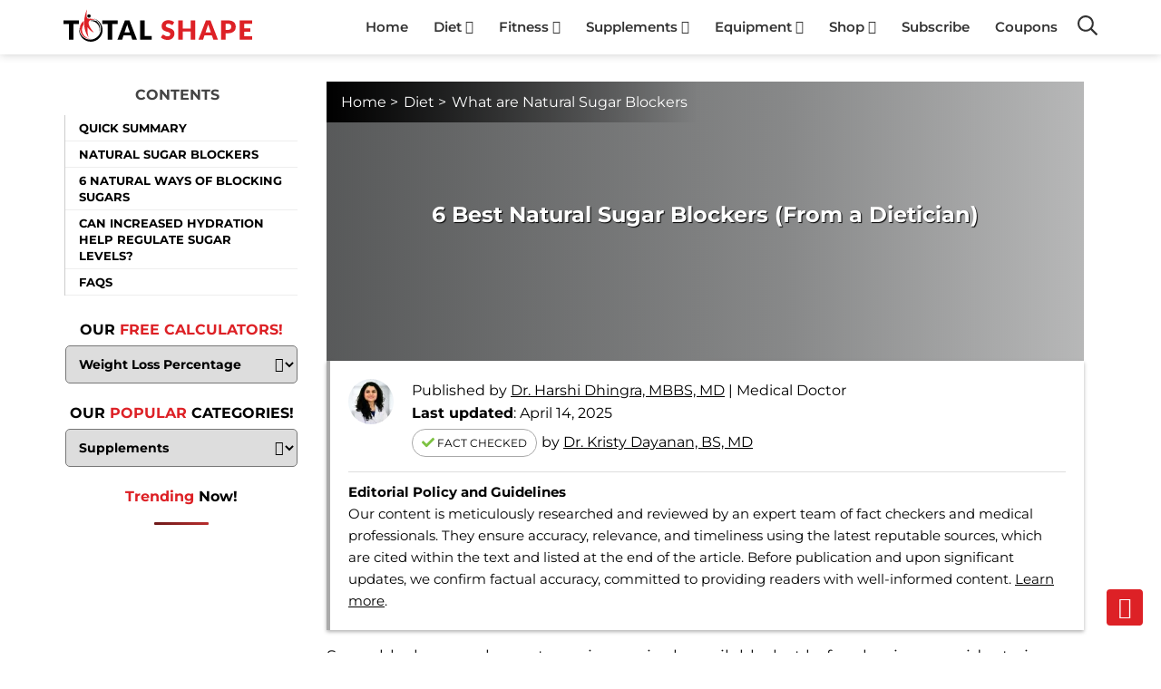

--- FILE ---
content_type: text/html; charset=UTF-8
request_url: https://totalshape.com/diet/what-are-natural-sugar-blockers/
body_size: 80856
content:
<!DOCTYPE html>
<html dir="ltr" lang="en-US" prefix="og: https://ogp.me/ns#">

<head><meta charset="UTF-8"><script>if(navigator.userAgent.match(/MSIE|Internet Explorer/i)||navigator.userAgent.match(/Trident\/7\..*?rv:11/i)){var href=document.location.href;if(!href.match(/[?&]nowprocket/)){if(href.indexOf("?")==-1){if(href.indexOf("#")==-1){document.location.href=href+"?nowprocket=1"}else{document.location.href=href.replace("#","?nowprocket=1#")}}else{if(href.indexOf("#")==-1){document.location.href=href+"&nowprocket=1"}else{document.location.href=href.replace("#","&nowprocket=1#")}}}}</script><script>(()=>{class RocketLazyLoadScripts{constructor(){this.v="2.0.4",this.userEvents=["keydown","keyup","mousedown","mouseup","mousemove","mouseover","mouseout","touchmove","touchstart","touchend","touchcancel","wheel","click","dblclick","input"],this.attributeEvents=["onblur","onclick","oncontextmenu","ondblclick","onfocus","onmousedown","onmouseenter","onmouseleave","onmousemove","onmouseout","onmouseover","onmouseup","onmousewheel","onscroll","onsubmit"]}async t(){this.i(),this.o(),/iP(ad|hone)/.test(navigator.userAgent)&&this.h(),this.u(),this.l(this),this.m(),this.k(this),this.p(this),this._(),await Promise.all([this.R(),this.L()]),this.lastBreath=Date.now(),this.S(this),this.P(),this.D(),this.O(),this.M(),await this.C(this.delayedScripts.normal),await this.C(this.delayedScripts.defer),await this.C(this.delayedScripts.async),await this.T(),await this.F(),await this.j(),await this.A(),window.dispatchEvent(new Event("rocket-allScriptsLoaded")),this.everythingLoaded=!0,this.lastTouchEnd&&await new Promise(t=>setTimeout(t,500-Date.now()+this.lastTouchEnd)),this.I(),this.H(),this.U(),this.W()}i(){this.CSPIssue=sessionStorage.getItem("rocketCSPIssue"),document.addEventListener("securitypolicyviolation",t=>{this.CSPIssue||"script-src-elem"!==t.violatedDirective||"data"!==t.blockedURI||(this.CSPIssue=!0,sessionStorage.setItem("rocketCSPIssue",!0))},{isRocket:!0})}o(){window.addEventListener("pageshow",t=>{this.persisted=t.persisted,this.realWindowLoadedFired=!0},{isRocket:!0}),window.addEventListener("pagehide",()=>{this.onFirstUserAction=null},{isRocket:!0})}h(){let t;function e(e){t=e}window.addEventListener("touchstart",e,{isRocket:!0}),window.addEventListener("touchend",function i(o){o.changedTouches[0]&&t.changedTouches[0]&&Math.abs(o.changedTouches[0].pageX-t.changedTouches[0].pageX)<10&&Math.abs(o.changedTouches[0].pageY-t.changedTouches[0].pageY)<10&&o.timeStamp-t.timeStamp<200&&(window.removeEventListener("touchstart",e,{isRocket:!0}),window.removeEventListener("touchend",i,{isRocket:!0}),"INPUT"===o.target.tagName&&"text"===o.target.type||(o.target.dispatchEvent(new TouchEvent("touchend",{target:o.target,bubbles:!0})),o.target.dispatchEvent(new MouseEvent("mouseover",{target:o.target,bubbles:!0})),o.target.dispatchEvent(new PointerEvent("click",{target:o.target,bubbles:!0,cancelable:!0,detail:1,clientX:o.changedTouches[0].clientX,clientY:o.changedTouches[0].clientY})),event.preventDefault()))},{isRocket:!0})}q(t){this.userActionTriggered||("mousemove"!==t.type||this.firstMousemoveIgnored?"keyup"===t.type||"mouseover"===t.type||"mouseout"===t.type||(this.userActionTriggered=!0,this.onFirstUserAction&&this.onFirstUserAction()):this.firstMousemoveIgnored=!0),"click"===t.type&&t.preventDefault(),t.stopPropagation(),t.stopImmediatePropagation(),"touchstart"===this.lastEvent&&"touchend"===t.type&&(this.lastTouchEnd=Date.now()),"click"===t.type&&(this.lastTouchEnd=0),this.lastEvent=t.type,t.composedPath&&t.composedPath()[0].getRootNode()instanceof ShadowRoot&&(t.rocketTarget=t.composedPath()[0]),this.savedUserEvents.push(t)}u(){this.savedUserEvents=[],this.userEventHandler=this.q.bind(this),this.userEvents.forEach(t=>window.addEventListener(t,this.userEventHandler,{passive:!1,isRocket:!0})),document.addEventListener("visibilitychange",this.userEventHandler,{isRocket:!0})}U(){this.userEvents.forEach(t=>window.removeEventListener(t,this.userEventHandler,{passive:!1,isRocket:!0})),document.removeEventListener("visibilitychange",this.userEventHandler,{isRocket:!0}),this.savedUserEvents.forEach(t=>{(t.rocketTarget||t.target).dispatchEvent(new window[t.constructor.name](t.type,t))})}m(){const t="return false",e=Array.from(this.attributeEvents,t=>"data-rocket-"+t),i="["+this.attributeEvents.join("],[")+"]",o="[data-rocket-"+this.attributeEvents.join("],[data-rocket-")+"]",s=(e,i,o)=>{o&&o!==t&&(e.setAttribute("data-rocket-"+i,o),e["rocket"+i]=new Function("event",o),e.setAttribute(i,t))};new MutationObserver(t=>{for(const n of t)"attributes"===n.type&&(n.attributeName.startsWith("data-rocket-")||this.everythingLoaded?n.attributeName.startsWith("data-rocket-")&&this.everythingLoaded&&this.N(n.target,n.attributeName.substring(12)):s(n.target,n.attributeName,n.target.getAttribute(n.attributeName))),"childList"===n.type&&n.addedNodes.forEach(t=>{if(t.nodeType===Node.ELEMENT_NODE)if(this.everythingLoaded)for(const i of[t,...t.querySelectorAll(o)])for(const t of i.getAttributeNames())e.includes(t)&&this.N(i,t.substring(12));else for(const e of[t,...t.querySelectorAll(i)])for(const t of e.getAttributeNames())this.attributeEvents.includes(t)&&s(e,t,e.getAttribute(t))})}).observe(document,{subtree:!0,childList:!0,attributeFilter:[...this.attributeEvents,...e]})}I(){this.attributeEvents.forEach(t=>{document.querySelectorAll("[data-rocket-"+t+"]").forEach(e=>{this.N(e,t)})})}N(t,e){const i=t.getAttribute("data-rocket-"+e);i&&(t.setAttribute(e,i),t.removeAttribute("data-rocket-"+e))}k(t){Object.defineProperty(HTMLElement.prototype,"onclick",{get(){return this.rocketonclick||null},set(e){this.rocketonclick=e,this.setAttribute(t.everythingLoaded?"onclick":"data-rocket-onclick","this.rocketonclick(event)")}})}S(t){function e(e,i){let o=e[i];e[i]=null,Object.defineProperty(e,i,{get:()=>o,set(s){t.everythingLoaded?o=s:e["rocket"+i]=o=s}})}e(document,"onreadystatechange"),e(window,"onload"),e(window,"onpageshow");try{Object.defineProperty(document,"readyState",{get:()=>t.rocketReadyState,set(e){t.rocketReadyState=e},configurable:!0}),document.readyState="loading"}catch(t){console.log("WPRocket DJE readyState conflict, bypassing")}}l(t){this.originalAddEventListener=EventTarget.prototype.addEventListener,this.originalRemoveEventListener=EventTarget.prototype.removeEventListener,this.savedEventListeners=[],EventTarget.prototype.addEventListener=function(e,i,o){o&&o.isRocket||!t.B(e,this)&&!t.userEvents.includes(e)||t.B(e,this)&&!t.userActionTriggered||e.startsWith("rocket-")||t.everythingLoaded?t.originalAddEventListener.call(this,e,i,o):(t.savedEventListeners.push({target:this,remove:!1,type:e,func:i,options:o}),"mouseenter"!==e&&"mouseleave"!==e||t.originalAddEventListener.call(this,e,t.savedUserEvents.push,o))},EventTarget.prototype.removeEventListener=function(e,i,o){o&&o.isRocket||!t.B(e,this)&&!t.userEvents.includes(e)||t.B(e,this)&&!t.userActionTriggered||e.startsWith("rocket-")||t.everythingLoaded?t.originalRemoveEventListener.call(this,e,i,o):t.savedEventListeners.push({target:this,remove:!0,type:e,func:i,options:o})}}J(t,e){this.savedEventListeners=this.savedEventListeners.filter(i=>{let o=i.type,s=i.target||window;return e!==o||t!==s||(this.B(o,s)&&(i.type="rocket-"+o),this.$(i),!1)})}H(){EventTarget.prototype.addEventListener=this.originalAddEventListener,EventTarget.prototype.removeEventListener=this.originalRemoveEventListener,this.savedEventListeners.forEach(t=>this.$(t))}$(t){t.remove?this.originalRemoveEventListener.call(t.target,t.type,t.func,t.options):this.originalAddEventListener.call(t.target,t.type,t.func,t.options)}p(t){let e;function i(e){return t.everythingLoaded?e:e.split(" ").map(t=>"load"===t||t.startsWith("load.")?"rocket-jquery-load":t).join(" ")}function o(o){function s(e){const s=o.fn[e];o.fn[e]=o.fn.init.prototype[e]=function(){return this[0]===window&&t.userActionTriggered&&("string"==typeof arguments[0]||arguments[0]instanceof String?arguments[0]=i(arguments[0]):"object"==typeof arguments[0]&&Object.keys(arguments[0]).forEach(t=>{const e=arguments[0][t];delete arguments[0][t],arguments[0][i(t)]=e})),s.apply(this,arguments),this}}if(o&&o.fn&&!t.allJQueries.includes(o)){const e={DOMContentLoaded:[],"rocket-DOMContentLoaded":[]};for(const t in e)document.addEventListener(t,()=>{e[t].forEach(t=>t())},{isRocket:!0});o.fn.ready=o.fn.init.prototype.ready=function(i){function s(){parseInt(o.fn.jquery)>2?setTimeout(()=>i.bind(document)(o)):i.bind(document)(o)}return"function"==typeof i&&(t.realDomReadyFired?!t.userActionTriggered||t.fauxDomReadyFired?s():e["rocket-DOMContentLoaded"].push(s):e.DOMContentLoaded.push(s)),o([])},s("on"),s("one"),s("off"),t.allJQueries.push(o)}e=o}t.allJQueries=[],o(window.jQuery),Object.defineProperty(window,"jQuery",{get:()=>e,set(t){o(t)}})}P(){const t=new Map;document.write=document.writeln=function(e){const i=document.currentScript,o=document.createRange(),s=i.parentElement;let n=t.get(i);void 0===n&&(n=i.nextSibling,t.set(i,n));const c=document.createDocumentFragment();o.setStart(c,0),c.appendChild(o.createContextualFragment(e)),s.insertBefore(c,n)}}async R(){return new Promise(t=>{this.userActionTriggered?t():this.onFirstUserAction=t})}async L(){return new Promise(t=>{document.addEventListener("DOMContentLoaded",()=>{this.realDomReadyFired=!0,t()},{isRocket:!0})})}async j(){return this.realWindowLoadedFired?Promise.resolve():new Promise(t=>{window.addEventListener("load",t,{isRocket:!0})})}M(){this.pendingScripts=[];this.scriptsMutationObserver=new MutationObserver(t=>{for(const e of t)e.addedNodes.forEach(t=>{"SCRIPT"!==t.tagName||t.noModule||t.isWPRocket||this.pendingScripts.push({script:t,promise:new Promise(e=>{const i=()=>{const i=this.pendingScripts.findIndex(e=>e.script===t);i>=0&&this.pendingScripts.splice(i,1),e()};t.addEventListener("load",i,{isRocket:!0}),t.addEventListener("error",i,{isRocket:!0}),setTimeout(i,1e3)})})})}),this.scriptsMutationObserver.observe(document,{childList:!0,subtree:!0})}async F(){await this.X(),this.pendingScripts.length?(await this.pendingScripts[0].promise,await this.F()):this.scriptsMutationObserver.disconnect()}D(){this.delayedScripts={normal:[],async:[],defer:[]},document.querySelectorAll("script[type$=rocketlazyloadscript]").forEach(t=>{t.hasAttribute("data-rocket-src")?t.hasAttribute("async")&&!1!==t.async?this.delayedScripts.async.push(t):t.hasAttribute("defer")&&!1!==t.defer||"module"===t.getAttribute("data-rocket-type")?this.delayedScripts.defer.push(t):this.delayedScripts.normal.push(t):this.delayedScripts.normal.push(t)})}async _(){await this.L();let t=[];document.querySelectorAll("script[type$=rocketlazyloadscript][data-rocket-src]").forEach(e=>{let i=e.getAttribute("data-rocket-src");if(i&&!i.startsWith("data:")){i.startsWith("//")&&(i=location.protocol+i);try{const o=new URL(i).origin;o!==location.origin&&t.push({src:o,crossOrigin:e.crossOrigin||"module"===e.getAttribute("data-rocket-type")})}catch(t){}}}),t=[...new Map(t.map(t=>[JSON.stringify(t),t])).values()],this.Y(t,"preconnect")}async G(t){if(await this.K(),!0!==t.noModule||!("noModule"in HTMLScriptElement.prototype))return new Promise(e=>{let i;function o(){(i||t).setAttribute("data-rocket-status","executed"),e()}try{if(navigator.userAgent.includes("Firefox/")||""===navigator.vendor||this.CSPIssue)i=document.createElement("script"),[...t.attributes].forEach(t=>{let e=t.nodeName;"type"!==e&&("data-rocket-type"===e&&(e="type"),"data-rocket-src"===e&&(e="src"),i.setAttribute(e,t.nodeValue))}),t.text&&(i.text=t.text),t.nonce&&(i.nonce=t.nonce),i.hasAttribute("src")?(i.addEventListener("load",o,{isRocket:!0}),i.addEventListener("error",()=>{i.setAttribute("data-rocket-status","failed-network"),e()},{isRocket:!0}),setTimeout(()=>{i.isConnected||e()},1)):(i.text=t.text,o()),i.isWPRocket=!0,t.parentNode.replaceChild(i,t);else{const i=t.getAttribute("data-rocket-type"),s=t.getAttribute("data-rocket-src");i?(t.type=i,t.removeAttribute("data-rocket-type")):t.removeAttribute("type"),t.addEventListener("load",o,{isRocket:!0}),t.addEventListener("error",i=>{this.CSPIssue&&i.target.src.startsWith("data:")?(console.log("WPRocket: CSP fallback activated"),t.removeAttribute("src"),this.G(t).then(e)):(t.setAttribute("data-rocket-status","failed-network"),e())},{isRocket:!0}),s?(t.fetchPriority="high",t.removeAttribute("data-rocket-src"),t.src=s):t.src="data:text/javascript;base64,"+window.btoa(unescape(encodeURIComponent(t.text)))}}catch(i){t.setAttribute("data-rocket-status","failed-transform"),e()}});t.setAttribute("data-rocket-status","skipped")}async C(t){const e=t.shift();return e?(e.isConnected&&await this.G(e),this.C(t)):Promise.resolve()}O(){this.Y([...this.delayedScripts.normal,...this.delayedScripts.defer,...this.delayedScripts.async],"preload")}Y(t,e){this.trash=this.trash||[];let i=!0;var o=document.createDocumentFragment();t.forEach(t=>{const s=t.getAttribute&&t.getAttribute("data-rocket-src")||t.src;if(s&&!s.startsWith("data:")){const n=document.createElement("link");n.href=s,n.rel=e,"preconnect"!==e&&(n.as="script",n.fetchPriority=i?"high":"low"),t.getAttribute&&"module"===t.getAttribute("data-rocket-type")&&(n.crossOrigin=!0),t.crossOrigin&&(n.crossOrigin=t.crossOrigin),t.integrity&&(n.integrity=t.integrity),t.nonce&&(n.nonce=t.nonce),o.appendChild(n),this.trash.push(n),i=!1}}),document.head.appendChild(o)}W(){this.trash.forEach(t=>t.remove())}async T(){try{document.readyState="interactive"}catch(t){}this.fauxDomReadyFired=!0;try{await this.K(),this.J(document,"readystatechange"),document.dispatchEvent(new Event("rocket-readystatechange")),await this.K(),document.rocketonreadystatechange&&document.rocketonreadystatechange(),await this.K(),this.J(document,"DOMContentLoaded"),document.dispatchEvent(new Event("rocket-DOMContentLoaded")),await this.K(),this.J(window,"DOMContentLoaded"),window.dispatchEvent(new Event("rocket-DOMContentLoaded"))}catch(t){console.error(t)}}async A(){try{document.readyState="complete"}catch(t){}try{await this.K(),this.J(document,"readystatechange"),document.dispatchEvent(new Event("rocket-readystatechange")),await this.K(),document.rocketonreadystatechange&&document.rocketonreadystatechange(),await this.K(),this.J(window,"load"),window.dispatchEvent(new Event("rocket-load")),await this.K(),window.rocketonload&&window.rocketonload(),await this.K(),this.allJQueries.forEach(t=>t(window).trigger("rocket-jquery-load")),await this.K(),this.J(window,"pageshow");const t=new Event("rocket-pageshow");t.persisted=this.persisted,window.dispatchEvent(t),await this.K(),window.rocketonpageshow&&window.rocketonpageshow({persisted:this.persisted})}catch(t){console.error(t)}}async K(){Date.now()-this.lastBreath>45&&(await this.X(),this.lastBreath=Date.now())}async X(){return document.hidden?new Promise(t=>setTimeout(t)):new Promise(t=>requestAnimationFrame(t))}B(t,e){return e===document&&"readystatechange"===t||(e===document&&"DOMContentLoaded"===t||(e===window&&"DOMContentLoaded"===t||(e===window&&"load"===t||e===window&&"pageshow"===t)))}static run(){(new RocketLazyLoadScripts).t()}}RocketLazyLoadScripts.run()})();</script>
    
    <meta http-equiv="X-UA-Compatible" content="IE=edge">
    <meta name="viewport" content="width=device-width, initial-scale=1.0">
    

    <style>
        html,
        body {
            margin: 0;
            padding: 0;
            font-size: 100%;
            height: 100%;
            -webkit-box-sizing: border-box;
            box-sizing: border-box
        }

        html,
        body {
            font-family: "Montserrat", sans-serif;
            font-weight: 400
        }

        body {
            overflow-x: hidden
        }

        a {
            color: #dd1c1a
        }

        input {
            box-sizing: border-box;
            border: 1px solid #ccc;
            line-height: 30px;
            padding: 0 3px
        }

        input[type="button"],
        button {
            background: #db1b1a;
            color: #fff;
            padding: 0 10px;
            line-height: 30px
        }

        h2 {
            font-size: 27px;
            font-style: normal;
            font-weight: 600;
            line-height: 1.4;
            letter-spacing: 0;
            text-transform: none
        }

        @media(max-width:640px) {
            h2 {
                font-size: 20px
            }
        }

        h3 {
            font-size: 22px;
            font-style: normal;
            font-weight: 600;
            line-height: 1.4;
            letter-spacing: 0;
            text-transform: none
        }

        @media(max-width:640px) {
            h3 {
                font-size: 20px
            }
        }

        h4 {
            font-size: 20px;
            font-style: normal;
            font-weight: 600;
            line-height: 1.4;
            letter-spacing: 0;
            text-transform: none
        }

        @media(max-width:640px) {
            h4 {
                font-size: 20px
            }
        }

        :focus {
            outline: 0 0
        }

        a {
            text-decoration: none
        }

        img {
            aspect-ratio: auto 300 / 200
        }

        .w100 {
            width: 100%
        }

        .screen-reader-text {
            border: 0;
            clip: rect(1px, 1px, 1px, 1px);
            -webkit-clip-path: inset(50%);
            clip-path: inset(50%);
            height: 1px;
            margin: -1px;
            overflow: hidden;
            padding: 0;
            position: absolute;
            width: 1px;
            word-wrap: normal !important
        }

        .c_r {
            max-width: 1140px;
            margin: 0 auto;
            padding: 0 15px
        }

        .d_f {
            display: -webkit-box;
            display: -ms-flexbox;
            display: flex;
            -webkit-box-pack: justify;
            -ms-flex-pack: justify;
            justify-content: space-between;
            -webkit-box-align: center;
            -ms-flex-align: center;
            align-items: center
        }

        .d_f.ae {
            -webkit-box-pack: end;
            -ms-flex-pack: end;
            justify-content: flex-end
        }

        .d_f.f1 {
            -webkit-box-flex: 1;
            -ms-flex: 1;
            flex: 1
        }

        .h_r {
            display: block;
            background: #fff;
            position: fixed;
            -webkit-box-shadow: 0 0 10px rgba(0, 0, 0, .2);
            box-shadow: 0 0 10px rgba(0, 0, 0, .2);
            top: 0;
            left: 0;
            z-index: 100
        }

        .h_r .logo a {
            display: block
        }

        .h_r .logo svg {
            height: 36px;
            width: auto
        }

        .h_r .menu {
            margin: 0;
            padding: 0
        }

        .h_r .menu li {
            display: inline-block;
            padding: 0 12px;
            position: relative
        }

        .h_r .menu li .king-dropdown-sign {
            width: 15px;
            height: 15px;
            margin-left: 4px
        }

        .h_r .menu li .king-dropdown-sign svg {
            width: 15px;
            height: 15px;
            position: relative;
            top: 4px
        }

        .h_r .menu li a {
            color: #333;
            font-size: 15px;
            font-weight: 600;
            text-transform: none;
            text-decoration: none;
            -webkit-transition: all .25s;
            transition: all .25s;
            line-height: 60px
        }

        .h_r .menu li a:hover {
            color: #dd1c1a
        }

        .h_r .menu li:hover>.sub-menu {
            display: block
        }

        .h_r .menu li:nth-last-child(2) .sub-menu .sub-menu {
            left: -100%
        }

        .h_r .menu .sub-menu {
            position: absolute;
            top: 60px;
            left: 0;
            width: 200px;
            margin: 0;
            padding: 0 0 10px 0;
            -webkit-box-shadow: 0 0 10px rgba(0, 0, 0, .1);
            box-shadow: 0 0 10px rgba(0, 0, 0, .1);
            display: none;
            background-color: #fff
        }

        .h_r .menu .sub-menu li {
            display: block
        }

        .h_r .menu .sub-menu li a {
            padding: 0;
            line-height: 30px;
            font-size: 12px;
            display: block;
            text-overflow: ellipsis;
            white-space: nowrap;
            overflow: hidden;
            position: relative;
            padding-right: 20px
        }

        .h_r .menu .sub-menu li a .king-dropdown-sign {
            position: absolute;
            top: 0;
            right: 0
        }

        .h_r .menu .sub-menu .sub-menu {
            left: 100%;
            top: 0
        }

        .h_r .sdd {
            position: relative;
            margin-left: 10px
        }

        .h_r .sdd button.king-toggle {
            border: 0;
            border-radius: 0;
            margin: 0;
            padding: 0;
            width: auto;
            overflow: hidden;
            background: transparent;
            cursor: pointer;
            -webkit-appearance: none;
            color: #06c;
            font-size: 15px;
            width: 22px;
            height: 22px
        }

        .h_r .sdd button.king-toggle svg {
            width: 22px;
            height: 22px;
            fill: #dd1c1a
        }

        .h_r .sdd .sdf {
            display: none;
            position: absolute;
            z-index: 2;
            background: #fff;
            padding: 10px;
            -webkit-box-shadow: 0 0 10px rgba(0, 0, 0, .1);
            box-shadow: 0 0 10px rgba(0, 0, 0, .1);
            top: 43px;
            right: 0;
            min-width: 200px
        }

        .h_r .sdd .sdf form {
            border: 1px solid #eee
        }

        .h_r .sdd .sdf .search-field {
            padding: 5px;
            border: 0 solid;
            line-height: 30px;
            font-size: 16px;
            width: 100%;
            outline: 0 none;
        }

        .h_r .sdd .sdf .search-submit {
            color: #fff;
            background: #dd1c1a;
            border: 0;
            padding: 10px;
            font-size: 16px;
            border-radius: 0;
            -webkit-border-radius: 0;
        }

        .h_r .mnt {
            display: none
        }

        .h_r .mnt button {
            border: 0;
            overflow: hidden;
            padding: 0;
            background-color: transparent;
            height: 60px;
            font-size: 16px;
            position: relative;
            margin-left: 10px;
            color: #dd1c1a
        }

        .h_r .mnt button svg {
            width: 15px;
            height: 15px;
            top: 2px;
            position: relative;
            fill: #dd1c1a
        }

        .h_r .mnt button span {
            margin-left: 5px
        }

        footer .d_f.whl {
            grid-template-columns: 0.6fr 0.7fr 0.7fr 1fr;
            display: grid;
        }

        @media(max-width:1000px) {
            .h_r .mnt {
                display: block
            }

            .h_r nav {
                display: none
            }

            .h_r .logo svg {
                height: 30px
            }

            .h_r .site-navigation {
                position: fixed;
                left: 0;
                height: 100vh;
                top: 60px;
                z-index: 100;
                width: 100%;
                box-sizing: border-box;
                background: #fff;
                padding: 10px;
                display: none;
                overflow-y: auto
            }

            .admin-bar .h_r .site-navigation {
                top: 94px;
            }

            .h_r .sdd .sdf {
                position: fixed;
                top: 60px;
                width: 100%;
                box-sizing: border-box;
            }

            .admin-bar .h_r .sdd .sdf {
                top: 94px;
            }

            .h_r .site-navigation::-webkit-scrollbar {
                width: 0;
                background: transparent;
            }

            .h_r .site-navigation .menu li {
                display: block;
                border-bottom: 1px solid #eee;
            }

            .h_r .site-navigation .menu li:hover .sub-menu {
                display: none
            }

            .h_r .site-navigation .menu li .sub-menu {
                position: relative;
                top: auto;
                left: auto;
                width: 100%;
                padding: 0;
                -webkit-box-shadow: 0 0 0;
                box-shadow: 0 0 0
            }

            .h_r .site-navigation .menu li .sub-menu .sub-menu {
                position: relative;
                top: auto;
                left: auto;
                width: 100%;
                padding: 0;
                -webkit-box-shadow: 0 0 0;
                box-shadow: 0 0 0
            }

            .h_r .site-navigation .menu li .sub-menu.sopn {
                display: block
            }

            .h_r .site-navigation .menu li li.menu-item-has-children>a {
                pointer-events: none
            }

            .h_r .site-navigation .menu li li.menu-item-has-children>a>span {
                pointer-events: all
            }

            .h_r .site-navigation .menu li a {
                line-height: 40px
            }

            .h_r .site-navigation .menu li a .king-dropdown-sign {
                position: absolute;
                top: 0;
                right: 0;
                border-left: 1px solid #eee;
                top: 2px;
            }

            .clickr {
                position: absolute;
                right: 0;
                top: 0;
                width: 36px;
                height: 40px;
                z-index: 3;
                background: #fff;
                opacity: 0;
            }

            body.mopn {
                overflow: hidden;
                height: 100vh;
            }

            .h_r .site-navigation .menu li .sub-menu.sopn li {
                padding-right: 0;
            }

            .search-form input {
                border-radius: 0;
                -webkit-appearance: none;
            }

            .search-form .search-field {
                background: #fff;
            }

        }

        .d_g .ent .smtm {
            padding: 20px 0;
        }

        html .d_g .ent .smtm.red a {
            color: #fff !important;
            font-weight: 300;
            background: #dd1c1a !important;
            padding: 2px 11px;
            border-radius: 10px;
        }



        @media(max-width:1000px) and (max-width:1000px) {
            .h_r .site-navigation .menu li a .king-dropdown-sign {
                width: 35px;
                height: 35px;
                text-align: center;
                z-index: 2;
                display: block;
                pointer-events: all
            }

            .h_r .site-navigation .menu li a .king-dropdown-sign i {
                width: 100%;
                line-height: 32px
            }
        }

        body.sopn .sdf {
            display: block !important
        }

        body.mopn .site-navigation {
            display: block
        }

        .m_n {
            padding-top: 90px
        }

        body.admin-bar {
            margin-top: 0px
        }

        body.admin-bar .h_r {
            top: 32px
        }

        .menu>.current-menu-ancestor,
        .menu>.current-menu-item,
        .menu>.current_menu_item {
            -webkit-box-shadow: 0 -4px 0 #dd1c1a inset;
            box-shadow: 0 -4px 0 #dd1c1a inset
        }

        .ks-width+.sidebar {
            max-width: 300px;
        }

        .pum-open body {
            overflow: visible;
        }

        .inline .af-form {
            max-width: 100% !important;
        }

        .inline .af-body {
            display: flex;
            flex-wrap: wrap;
        }

        .inline .af-standards .af-element {
            padding-right: 1px !important;
            padding-left: 1px !important;
        }

        @media (max-width:767px) {
            .ks-width {
                padding: 0 0px;
            }

            .inline .af-standards .af-element {
                width: 100%;
            }

            footer .d_f.whl {
                grid-template-columns: 1fr;
                display: grid;
            }

            .grs {
                grid-row-start: 1;
            }
        }

            </style>
    

    <!-- <link href="css/home.css" rel="stylesheet" /> -->
    <link media="all" href="https://totalshape.com/wp-content/cache/autoptimize/css/autoptimize_01a241cd980eba96504130eff3733f84.css" rel="stylesheet"><title>6 Best Natural Sugar Blockers (From a Dietician)</title>
	<style>img:is([sizes="auto" i], [sizes^="auto," i]) { contain-intrinsic-size: 3000px 1500px }</style>
	
		<!-- All in One SEO 4.8.7 - aioseo.com -->
	<meta name="description" content="Blood sugar levels rise when the body is not producing enough insulin. This can be evaded by eating common foods. Here are 6 ways to avoid spiking insulin." />
	<meta name="robots" content="max-snippet:-1, max-image-preview:large, max-video-preview:-1" />
	<meta name="author" content="Dr. Harshi Dhingra, MBBS, MD"/>
	<link rel="canonical" href="https://totalshape.com/diet/what-are-natural-sugar-blockers/" />
	<meta name="generator" content="All in One SEO (AIOSEO) 4.8.7" />
		<meta property="og:locale" content="en_US" />
		<meta property="og:site_name" content="Total Shape" />
		<meta property="og:type" content="article" />
		<meta property="og:title" content="6 Best Natural Sugar Blockers (From a Dietician)" />
		<meta property="og:description" content="Blood sugar levels rise when the body is not producing enough insulin. This can be evaded by eating common foods. Here are 6 ways to avoid spiking insulin." />
		<meta property="og:url" content="https://totalshape.com/diet/what-are-natural-sugar-blockers/" />
		<meta property="fb:app_id" content="890829641354733" />
		<meta property="fb:admins" content="621778431327961" />
		<meta property="og:image" content="https://totalshape.com/wp-content/uploads/2022/10/What-Are-Natural-Sugar-Blockers-Featured-Image.webp" />
		<meta property="og:image:secure_url" content="https://totalshape.com/wp-content/uploads/2022/10/What-Are-Natural-Sugar-Blockers-Featured-Image.webp" />
		<meta property="og:image:width" content="500" />
		<meta property="og:image:height" content="250" />
		<meta name="twitter:card" content="summary" />
		<meta name="twitter:site" content="@totalshape" />
		<meta name="twitter:title" content="6 Best Natural Sugar Blockers (From a Dietician)" />
		<meta name="twitter:description" content="Blood sugar levels rise when the body is not producing enough insulin. This can be evaded by eating common foods. Here are 6 ways to avoid spiking insulin." />
		<meta name="twitter:image" content="https://totalshape.com/wp-content/uploads/2022/10/What-Are-Natural-Sugar-Blockers-Featured-Image.webp" />
		<!-- All in One SEO -->

<link rel='dns-prefetch' href='//dscm.li' />

<link href='https://keywords.mediavine.com' rel='preconnect' />
<link href='https://exchange.mediavine.com' rel='preconnect' />
<link href='https://scripts.mediavine.com' rel='preconnect' />
<link href='https://u.heatmap.it' rel='preconnect' />
<link href='https://images.dmca.com' rel='preconnect' />
<link href='https://eu8.heatmap.it' rel='preconnect' />
<link rel="alternate" type="application/rss+xml" title="Total Shape &raquo; Feed" href="https://totalshape.com/feed/" />
<style>
@media(max-width:768px){
	html .badge3:before{display:none;}
	html body .ks-block.block-cta_box .shadowbox {padding: 15px !important;}
	html body .shadowbox {padding: 30px 0 0 !important;    box-shadow: 0 -10px 3px -3px rgb(0 0 0 / 20%);}
	html .ks_wrap{padding:0;}
	html .top-products {    margin: 60px 0 0 0;    border: 0;    box-shadow: 0 0 0;    padding: 0;}
	html .top-products .w33{border:0 !important;}
	html .top-products .w33:hover {    transform: scale(1);}
	html .pbar{line-height:1 !important;     height: 22px !important;}
	
	html .thrv_text_element p,html .tve_shortcode_rendered p,.entry-content,.entry-content p,
	html .ks-reviewline,html .rnumber,.ks_answer, .ks_answer p,
	footer.f_r .textwidget,footer.f_r .fwg *,
	footer.f_r .fwg ul li,.entry-author-name.flexed,
	.breadcrumbs,.ks-block blockquote,
	.ks_toc_list a,
	#secondary .sidebar-inner .widget a,
	.comment-list, .comment-list ol, .comment-list ul,
	legend, .small-title, .entry-small-title, .comments-title, .comment-reply-title, .page-header .page-title,
	.entry-author-name .fn,
	.d_g .ent,.badge3,
	.entry-author-content p,
	html .ks-block,html .ks-block p{font-size:18px !important;}
	html .top3 .ks_cta {    font-size: 17px !important;}
	
	.fwg .widget-title{font-size:20px;}
	
	.d_g{grid-template-columns:1fr !important;}
	.ks-post-thumbnail-overlay-image h1,
	html h1,html .h1 {    font-size: 22px;}
	.entry-author-social{margin-bottom:15px;}
	.ks-block ol{    overflow: hidden;    word-break: break-word;}
	html .ks-product.ks-row.i_Right.auto .ks-reviewline.overall .rate .pbar {    width: 120px;}
	.ks-block.block-cta_box .ks-box.final{margin-top:30px;}
	html .flexd{width:100%;}
	html .ppbtn a,
	html .ls-cta.ls-lead *{ font-size:15px;}
			.ks-block blockquote:before{  left: -30px;}
	}
	html .entry-author-social {    margin-bottom: 10px;}
	.ks_answer, .ks_answer p{ font-size: 16px;}
</style>
<script type="text/javascript" id="wpp-js" src="https://totalshape.com/wp-content/plugins/wordpress-popular-posts/assets/js/wpp.min.js?ver=7.3.1" data-sampling="0" data-sampling-rate="100" data-api-url="https://totalshape.com/wp-json/wordpress-popular-posts" data-post-id="1591202" data-token="89149922ab" data-lang="0" data-debug="0"></script>
<style id='classic-theme-styles-inline-css' type='text/css'>
/*! This file is auto-generated */
.wp-block-button__link{color:#fff;background-color:#32373c;border-radius:9999px;box-shadow:none;text-decoration:none;padding:calc(.667em + 2px) calc(1.333em + 2px);font-size:1.125em}.wp-block-file__button{background:#32373c;color:#fff;text-decoration:none}
</style>
<style id='global-styles-inline-css' type='text/css'>
:root{--wp--preset--aspect-ratio--square: 1;--wp--preset--aspect-ratio--4-3: 4/3;--wp--preset--aspect-ratio--3-4: 3/4;--wp--preset--aspect-ratio--3-2: 3/2;--wp--preset--aspect-ratio--2-3: 2/3;--wp--preset--aspect-ratio--16-9: 16/9;--wp--preset--aspect-ratio--9-16: 9/16;--wp--preset--color--black: #000000;--wp--preset--color--cyan-bluish-gray: #abb8c3;--wp--preset--color--white: #ffffff;--wp--preset--color--pale-pink: #f78da7;--wp--preset--color--vivid-red: #cf2e2e;--wp--preset--color--luminous-vivid-orange: #ff6900;--wp--preset--color--luminous-vivid-amber: #fcb900;--wp--preset--color--light-green-cyan: #7bdcb5;--wp--preset--color--vivid-green-cyan: #00d084;--wp--preset--color--pale-cyan-blue: #8ed1fc;--wp--preset--color--vivid-cyan-blue: #0693e3;--wp--preset--color--vivid-purple: #9b51e0;--wp--preset--gradient--vivid-cyan-blue-to-vivid-purple: linear-gradient(135deg,rgba(6,147,227,1) 0%,rgb(155,81,224) 100%);--wp--preset--gradient--light-green-cyan-to-vivid-green-cyan: linear-gradient(135deg,rgb(122,220,180) 0%,rgb(0,208,130) 100%);--wp--preset--gradient--luminous-vivid-amber-to-luminous-vivid-orange: linear-gradient(135deg,rgba(252,185,0,1) 0%,rgba(255,105,0,1) 100%);--wp--preset--gradient--luminous-vivid-orange-to-vivid-red: linear-gradient(135deg,rgba(255,105,0,1) 0%,rgb(207,46,46) 100%);--wp--preset--gradient--very-light-gray-to-cyan-bluish-gray: linear-gradient(135deg,rgb(238,238,238) 0%,rgb(169,184,195) 100%);--wp--preset--gradient--cool-to-warm-spectrum: linear-gradient(135deg,rgb(74,234,220) 0%,rgb(151,120,209) 20%,rgb(207,42,186) 40%,rgb(238,44,130) 60%,rgb(251,105,98) 80%,rgb(254,248,76) 100%);--wp--preset--gradient--blush-light-purple: linear-gradient(135deg,rgb(255,206,236) 0%,rgb(152,150,240) 100%);--wp--preset--gradient--blush-bordeaux: linear-gradient(135deg,rgb(254,205,165) 0%,rgb(254,45,45) 50%,rgb(107,0,62) 100%);--wp--preset--gradient--luminous-dusk: linear-gradient(135deg,rgb(255,203,112) 0%,rgb(199,81,192) 50%,rgb(65,88,208) 100%);--wp--preset--gradient--pale-ocean: linear-gradient(135deg,rgb(255,245,203) 0%,rgb(182,227,212) 50%,rgb(51,167,181) 100%);--wp--preset--gradient--electric-grass: linear-gradient(135deg,rgb(202,248,128) 0%,rgb(113,206,126) 100%);--wp--preset--gradient--midnight: linear-gradient(135deg,rgb(2,3,129) 0%,rgb(40,116,252) 100%);--wp--preset--font-size--small: 13px;--wp--preset--font-size--medium: 20px;--wp--preset--font-size--large: 36px;--wp--preset--font-size--x-large: 42px;--wp--preset--spacing--20: 0.44rem;--wp--preset--spacing--30: 0.67rem;--wp--preset--spacing--40: 1rem;--wp--preset--spacing--50: 1.5rem;--wp--preset--spacing--60: 2.25rem;--wp--preset--spacing--70: 3.38rem;--wp--preset--spacing--80: 5.06rem;--wp--preset--shadow--natural: 6px 6px 9px rgba(0, 0, 0, 0.2);--wp--preset--shadow--deep: 12px 12px 50px rgba(0, 0, 0, 0.4);--wp--preset--shadow--sharp: 6px 6px 0px rgba(0, 0, 0, 0.2);--wp--preset--shadow--outlined: 6px 6px 0px -3px rgba(255, 255, 255, 1), 6px 6px rgba(0, 0, 0, 1);--wp--preset--shadow--crisp: 6px 6px 0px rgba(0, 0, 0, 1);}:where(.is-layout-flex){gap: 0.5em;}:where(.is-layout-grid){gap: 0.5em;}body .is-layout-flex{display: flex;}.is-layout-flex{flex-wrap: wrap;align-items: center;}.is-layout-flex > :is(*, div){margin: 0;}body .is-layout-grid{display: grid;}.is-layout-grid > :is(*, div){margin: 0;}:where(.wp-block-columns.is-layout-flex){gap: 2em;}:where(.wp-block-columns.is-layout-grid){gap: 2em;}:where(.wp-block-post-template.is-layout-flex){gap: 1.25em;}:where(.wp-block-post-template.is-layout-grid){gap: 1.25em;}.has-black-color{color: var(--wp--preset--color--black) !important;}.has-cyan-bluish-gray-color{color: var(--wp--preset--color--cyan-bluish-gray) !important;}.has-white-color{color: var(--wp--preset--color--white) !important;}.has-pale-pink-color{color: var(--wp--preset--color--pale-pink) !important;}.has-vivid-red-color{color: var(--wp--preset--color--vivid-red) !important;}.has-luminous-vivid-orange-color{color: var(--wp--preset--color--luminous-vivid-orange) !important;}.has-luminous-vivid-amber-color{color: var(--wp--preset--color--luminous-vivid-amber) !important;}.has-light-green-cyan-color{color: var(--wp--preset--color--light-green-cyan) !important;}.has-vivid-green-cyan-color{color: var(--wp--preset--color--vivid-green-cyan) !important;}.has-pale-cyan-blue-color{color: var(--wp--preset--color--pale-cyan-blue) !important;}.has-vivid-cyan-blue-color{color: var(--wp--preset--color--vivid-cyan-blue) !important;}.has-vivid-purple-color{color: var(--wp--preset--color--vivid-purple) !important;}.has-black-background-color{background-color: var(--wp--preset--color--black) !important;}.has-cyan-bluish-gray-background-color{background-color: var(--wp--preset--color--cyan-bluish-gray) !important;}.has-white-background-color{background-color: var(--wp--preset--color--white) !important;}.has-pale-pink-background-color{background-color: var(--wp--preset--color--pale-pink) !important;}.has-vivid-red-background-color{background-color: var(--wp--preset--color--vivid-red) !important;}.has-luminous-vivid-orange-background-color{background-color: var(--wp--preset--color--luminous-vivid-orange) !important;}.has-luminous-vivid-amber-background-color{background-color: var(--wp--preset--color--luminous-vivid-amber) !important;}.has-light-green-cyan-background-color{background-color: var(--wp--preset--color--light-green-cyan) !important;}.has-vivid-green-cyan-background-color{background-color: var(--wp--preset--color--vivid-green-cyan) !important;}.has-pale-cyan-blue-background-color{background-color: var(--wp--preset--color--pale-cyan-blue) !important;}.has-vivid-cyan-blue-background-color{background-color: var(--wp--preset--color--vivid-cyan-blue) !important;}.has-vivid-purple-background-color{background-color: var(--wp--preset--color--vivid-purple) !important;}.has-black-border-color{border-color: var(--wp--preset--color--black) !important;}.has-cyan-bluish-gray-border-color{border-color: var(--wp--preset--color--cyan-bluish-gray) !important;}.has-white-border-color{border-color: var(--wp--preset--color--white) !important;}.has-pale-pink-border-color{border-color: var(--wp--preset--color--pale-pink) !important;}.has-vivid-red-border-color{border-color: var(--wp--preset--color--vivid-red) !important;}.has-luminous-vivid-orange-border-color{border-color: var(--wp--preset--color--luminous-vivid-orange) !important;}.has-luminous-vivid-amber-border-color{border-color: var(--wp--preset--color--luminous-vivid-amber) !important;}.has-light-green-cyan-border-color{border-color: var(--wp--preset--color--light-green-cyan) !important;}.has-vivid-green-cyan-border-color{border-color: var(--wp--preset--color--vivid-green-cyan) !important;}.has-pale-cyan-blue-border-color{border-color: var(--wp--preset--color--pale-cyan-blue) !important;}.has-vivid-cyan-blue-border-color{border-color: var(--wp--preset--color--vivid-cyan-blue) !important;}.has-vivid-purple-border-color{border-color: var(--wp--preset--color--vivid-purple) !important;}.has-vivid-cyan-blue-to-vivid-purple-gradient-background{background: var(--wp--preset--gradient--vivid-cyan-blue-to-vivid-purple) !important;}.has-light-green-cyan-to-vivid-green-cyan-gradient-background{background: var(--wp--preset--gradient--light-green-cyan-to-vivid-green-cyan) !important;}.has-luminous-vivid-amber-to-luminous-vivid-orange-gradient-background{background: var(--wp--preset--gradient--luminous-vivid-amber-to-luminous-vivid-orange) !important;}.has-luminous-vivid-orange-to-vivid-red-gradient-background{background: var(--wp--preset--gradient--luminous-vivid-orange-to-vivid-red) !important;}.has-very-light-gray-to-cyan-bluish-gray-gradient-background{background: var(--wp--preset--gradient--very-light-gray-to-cyan-bluish-gray) !important;}.has-cool-to-warm-spectrum-gradient-background{background: var(--wp--preset--gradient--cool-to-warm-spectrum) !important;}.has-blush-light-purple-gradient-background{background: var(--wp--preset--gradient--blush-light-purple) !important;}.has-blush-bordeaux-gradient-background{background: var(--wp--preset--gradient--blush-bordeaux) !important;}.has-luminous-dusk-gradient-background{background: var(--wp--preset--gradient--luminous-dusk) !important;}.has-pale-ocean-gradient-background{background: var(--wp--preset--gradient--pale-ocean) !important;}.has-electric-grass-gradient-background{background: var(--wp--preset--gradient--electric-grass) !important;}.has-midnight-gradient-background{background: var(--wp--preset--gradient--midnight) !important;}.has-small-font-size{font-size: var(--wp--preset--font-size--small) !important;}.has-medium-font-size{font-size: var(--wp--preset--font-size--medium) !important;}.has-large-font-size{font-size: var(--wp--preset--font-size--large) !important;}.has-x-large-font-size{font-size: var(--wp--preset--font-size--x-large) !important;}
:where(.wp-block-post-template.is-layout-flex){gap: 1.25em;}:where(.wp-block-post-template.is-layout-grid){gap: 1.25em;}
:where(.wp-block-columns.is-layout-flex){gap: 2em;}:where(.wp-block-columns.is-layout-grid){gap: 2em;}
:root :where(.wp-block-pullquote){font-size: 1.5em;line-height: 1.6;}
</style>
<link rel='stylesheet' id='ks-css-css' href='https://totalshape.com/wp-content/cache/autoptimize/css/autoptimize_single_a1cc9332755e6d6314b2ec657a79bd6b.css?ver=1.1&wpr_t=1767976797' type='text/css' media='all' />

<link rel="stylesheet" href="https://totalshape.com/wp-content/cache/autoptimize/css/autoptimize_single_9e4477a7b4463ef85bdb2eb0b865a81b.css" data-wpr-hosted-gf-parameters="family=Montserrat%3Awght%40400%3B700&display=swap&ver=6.7.2"/>


<style id='popup-maker-site-inline-css' type='text/css'>
/* Popup Theme 1055293: Minimal */
.pum-theme-1055293, .pum-theme-minimal { background-color: rgba( 0, 0, 0, 0.50 ) } 
.pum-theme-1055293 .pum-container, .pum-theme-minimal .pum-container { padding: 18px; border-radius: 15px; border: 5px solid transparent; box-shadow: 1px 1px 3px 0px rgba( 2, 2, 2, 0.23 ); background-color: rgba( 255, 255, 255, 1.00 ) } 
.pum-theme-1055293 .pum-title, .pum-theme-minimal .pum-title { color: #000000; text-align: left; text-shadow: 0px 0px 0px rgba( 2, 2, 2, 0.23 ); font-family: inherit; font-weight: 400; font-size: 22px; line-height: 36px } 
.pum-theme-1055293 .pum-content, .pum-theme-minimal .pum-content { color: #000000; font-family: inherit; font-weight: 400 } 
.pum-theme-1055293 .pum-content + .pum-close, .pum-theme-minimal .pum-content + .pum-close { position: absolute; height: 30px; width: 30px; left: auto; right: 12px; bottom: auto; top: 12px; padding: 0px; color: #ffffff; font-family: inherit; font-weight: 400; font-size: 17px; line-height: 30px; border: 1px none #ffffff; border-radius: 28px; box-shadow: 1px 1px 3px 0px rgba( 2, 2, 2, 0.23 ); text-shadow: 0px 0px 0px rgba( 0, 0, 0, 0.23 ); background-color: rgba( 221, 28, 26, 1.00 ) } 

/* Popup Theme 1570961: Dark */
.pum-theme-1570961, .pum-theme-dark { background-color: rgba( 0, 0, 0, 0.65 ) } 
.pum-theme-1570961 .pum-container, .pum-theme-dark .pum-container { padding: 22px; border-radius: 0px; border: 1px none #000000; box-shadow: 1px 1px 3px 0px rgba( 2, 2, 2, 0.23 ); background-color: rgba( 0, 0, 0, 1.00 ) } 
.pum-theme-1570961 .pum-title, .pum-theme-dark .pum-title { color: #ffffff; text-align: left; text-shadow: 0px 0px 0px rgba( 2, 2, 2, 0.23 ); font-family: inherit; font-weight: 400; font-size: 32px; line-height: 36px } 
.pum-theme-1570961 .pum-content, .pum-theme-dark .pum-content { color: #ffffff; font-family: inherit; font-weight: 400 } 
.pum-theme-1570961 .pum-content + .pum-close, .pum-theme-dark .pum-content + .pum-close { position: absolute; height: 30px; width: 30px; left: auto; right: 5px; bottom: auto; top: 5px; padding: 0px; color: #dd3333; font-family: inherit; font-weight: 700; font-size: 20px; line-height: 30px; border: 1px none #ffffff; border-radius: 100px; box-shadow: 1px 1px 3px 0px rgba( 2, 2, 2, 0.23 ); text-shadow: 0px 0px 0px rgba( 0, 0, 0, 0.23 ); background-color: rgba( 255, 255, 255, 1.00 ) } 

#pum-1557061 {z-index: 1999999999}
#pum-2165871 {z-index: 1999999999}
#pum-2163857 {z-index: 1999999999}
#pum-1622968 {z-index: 1999999999}
#pum-1557068 {z-index: 1999999999}
#pum-1557058 {z-index: 1999999999}
#pum-1581453 {z-index: 1999999999}
#pum-1557059 {z-index: 1999999999}
#pum-1630402 {z-index: 1999999999}
#pum-1630148 {z-index: 1999999999}
#pum-1557062 {z-index: 1999999999}
#pum-1557060 {z-index: 1999999999}
#pum-1557057 {z-index: 1999999999}
#pum-1557064 {z-index: 1999999999}
#pum-1557065 {z-index: 1999999999}
#pum-1557075 {z-index: 1999999999}
#pum-1622938 {z-index: 1999999999}
#pum-1557069 {z-index: 1999999999}
#pum-1557067 {z-index: 1999999999}
#pum-1557066 {z-index: 1999999999}
#pum-1571002 {z-index: 1999999999}
#pum-1570959 {z-index: 1999999999}
#pum-1557063 {z-index: 1999999999}

</style>

<style id='rocket-lazyload-inline-css' type='text/css'>
.rll-youtube-player{position:relative;padding-bottom:56.23%;height:0;overflow:hidden;max-width:100%;}.rll-youtube-player:focus-within{outline: 2px solid currentColor;outline-offset: 5px;}.rll-youtube-player iframe{position:absolute;top:0;left:0;width:100%;height:100%;z-index:100;background:0 0}.rll-youtube-player img{bottom:0;display:block;left:0;margin:auto;max-width:100%;width:100%;position:absolute;right:0;top:0;border:none;height:auto;-webkit-transition:.4s all;-moz-transition:.4s all;transition:.4s all}.rll-youtube-player img:hover{-webkit-filter:brightness(75%)}.rll-youtube-player .play{height:100%;width:100%;left:0;top:0;position:absolute;background:var(--wpr-bg-77300190-ee44-462a-9fe6-3d1fce75fd65) no-repeat center;background-color: transparent !important;cursor:pointer;border:none;}.wp-embed-responsive .wp-has-aspect-ratio .rll-youtube-player{position:absolute;padding-bottom:0;width:100%;height:100%;top:0;bottom:0;left:0;right:0}
</style>
<script type="rocketlazyloadscript" data-rocket-type="text/javascript" data-rocket-src="https://totalshape.com/wp-includes/js/jquery/jquery.min.js?ver=3.7.1" id="jquery-core-js" data-rocket-defer defer></script>
<script type="rocketlazyloadscript" data-rocket-type="text/javascript" data-rocket-src="https://totalshape.com/wp-includes/js/jquery/jquery-migrate.min.js?ver=3.4.1" id="jquery-migrate-js" data-rocket-defer defer></script>
<script type="rocketlazyloadscript" data-rocket-type="text/javascript" data-rocket-src="https://totalshape.com/wp-content/plugins/ls-kickstarter/js/popper.min.js?ver=6.7.2" id="ks-proper-js" data-rocket-defer defer></script>
<script type="rocketlazyloadscript" data-rocket-type="text/javascript" data-rocket-src="https://totalshape.com/wp-content/plugins/ls-kickstarter/js/tippy-bundle.umd.min.js?ver=6.7.2" id="ks-tip-js" data-rocket-defer defer></script>
<script type="rocketlazyloadscript" data-rocket-type="text/javascript" data-rocket-src="https://dscm.li/310091795" id="d-js" data-rocket-defer defer></script>
<link rel="https://api.w.org/" href="https://totalshape.com/wp-json/" /><link rel="alternate" title="JSON" type="application/json" href="https://totalshape.com/wp-json/wp/v2/posts/1591202" /><link rel="EditURI" type="application/rsd+xml" title="RSD" href="https://totalshape.com/xmlrpc.php?rsd" />
<meta name="generator" content="WordPress 6.7.2" />
<link rel='shortlink' href='https://totalshape.com/?p=1591202' />
<link rel="alternate" title="oEmbed (JSON)" type="application/json+oembed" href="https://totalshape.com/wp-json/oembed/1.0/embed?url=https%3A%2F%2Ftotalshape.com%2Fdiet%2Fwhat-are-natural-sugar-blockers%2F" />
<link rel="alternate" title="oEmbed (XML)" type="text/xml+oembed" href="https://totalshape.com/wp-json/oembed/1.0/embed?url=https%3A%2F%2Ftotalshape.com%2Fdiet%2Fwhat-are-natural-sugar-blockers%2F&#038;format=xml" />
<style type="text/css">
#wpadminbar .quicklinks #wp-admin-bar-tikemp_impresonate_user ul li .ab-item{height:auto}#wpadminbar .quicklinks #wp-admin-bar-tikemp_impresonate_user #tikemp_username{height:22px;font-size:13px !important;padding:2px;width:145px;border-radius:2px !important;float:left;box-sizing:border-box !important;line-height: 10px;}#tikemp_search{width:auto;box-sizing:border-box}#tikemp_search_submit{height:22px;padding:2px;line-height:1.1;font-size:13px !important;border:0 !important;float:right;background-color:#fff !important;border-radius:2px !important;width:74px;box-sizing:border-box;color:#000 !important;}#tikemp_usearch_result{width:100%;max-height: 320px;overflow-y: auto;margin-top:10px;float:left;}#tikemp_usearch_form{width: 226px}#tikemp_recent_users{width:100%;float:left;}form#tikemp_usearch_form input[type="text"]{background-color:#fff !important;}#tikemp_settings_wrap{width: 100%;float:left;border-top:1px solid #ccc;}#wpadminbar .quicklinks .menupop ul li a, #wpadminbar .quicklinks .menupop.hover ul li a {color: #b4b9be;}
</style>
	<script type="rocketlazyloadscript">
		var tikemp_ajax_url = "https://totalshape.com/wp-admin/admin-ajax.php";
	</script>
	<script id="seo" type="application/ld+json">{
    "@context": "https://schema.org",
    "@graph": [
        {
            "@type": "Article",
            "@id": "https://totalshape.com/diet/what-are-natural-sugar-blockers/#article",
            "url": "https://totalshape.com/diet/what-are-natural-sugar-blockers/",
            "headline": "6 Best Natural Sugar Blockers (From a Dietician)",
            "description": "Blood sugar levels rise when the body is not producing enough insulin. This can be evaded by eating common foods. Here are 6 ways to avoid spiking insulin.",
            "articleBody": "Sugar blocker supplements are increasingly available, but before buying, consider trying alternative ways of blocking sugars.As a doctor, diabetic patients often seek advice on regulating sugar levels. Consulting with my dietitian, we compiled a list of natural ways to block sugars.Continue reading for guidance on maintaining stable energy and insulin sensitivity for overall health. Quick SummaryThe best natural sugar blockers to reduce insulin spikes include increasing protein intake and adding a glass of wine to your daily routine.Consuming fiber-rich foods slows digestion, minimizes sugar spikes, and promotes prolonged satiety.Drinking 2 liters of water to stay hydrated aids in flushing out excess blood sugar and maintaining healthy blood glucose levels.In my opinion, prioritizing nutrient-dense foods, maintaining a consistent workout, and incorporating sugar-blocking supplements can regulate healthy sugar levels. Table of Contents Quick SummaryNatural Sugar Blockers6 Natural Ways of Blocking SugarsCan Increased Hydration Help Regulate Sugar Levels?FAQs Expand Natural Sugar Blockers Maintaining a stable blood sugar level is crucial to prevent insulin spikes.Insulin, a hormone that regulates blood sugar, can lead to reduced sensitivity in muscle cells, potentially contributing to heart disease and type 2 diabetes, as suggested by the Centers for Disease Control and Prevention [1].Carbohydrates are the primary culprits behind these insulin spikes [2].Fortunately, you can mitigate the impact of blood sugar elevation by incorporating natural substances into your meals.For instance, according to a study in the National Library of Medicine, the fiber present in vegetables and fruits helps limit the breakdown and absorption of carbohydrates into the system [3].CLICK TO DOWNLOAD: 7 SECRETS FOR RAPID FAT LOSS \u2192\u201cEating fruits and vegetables, whole grains, and lean protein can help to keep blood sugar levels stable.\u201d \u2013 Blair King, MHD 6 Natural Ways of Blocking Sugars Whether you pick an incremental approach to reducing your sugar intake, the following six sugar-blocking dietary and lifestyle recommendations will benefit you in the long term.1. Have a Fatty SnackYour stomach contains a valve that keeps food there until it's ready for the next phase of digestion. According to the Mayo Clinic, this valve is known as the pyloric valve [4].The valve is what lies between the ziti in your stomach and a spike of glucose in your system. However, fat causes a response that restricts the valve and inhibits digestion, as per the National Institute of Health [5].Taking a teaspoon of cheese or nuts before your meal will stimulate the pyloric valve to hold food for extended periods.This effect will slow down the digestive process, reduce sugar spikes and make you feel fuller for more extended periods.2. Start Your Meal With a SaladResearch from the National Institute of Health indicates that soluble fiber found in plants, legumes, carrots, and some fruits aids in the absorption of carbohydrates and sugar [6].This is because it blocks sugar as it passes through your small intestine.Although the fiber eventually dissolves, the process takes longer, and the slower absorption rate reduces the quantity of insulin required by your body to manage it. 3. Have Some Vinegar Vinegar, with its high acetic acid content, slows the breakdown of starch into sugar by inhibiting amylase, according to the National Institute of Health [7].It specifically affects starch, not refined sugar. Additionally, it enhances insulin sensitivity, reducing the need for excessive insulin production to process starches.For weight loss, I incorporate apple cider vinegar into my meals by adding a few teaspoons to salad dressing and sprinkling it over meat.CLICK TO DOWNLOAD: 7 SECRETS FOR RAPID FAT LOSS \u21924. Include Some ProteinIf you want to reduce the subsequent blood sugar surge, your body needs to start producing insulin as soon as possible.Proteins help you lose weight by reducing the amount of insulin needed for carbohydrate digestion. Although proteins don't supply glucose, they trigger rapid first-phase insulin sensitivity.According to the National Institute of Health, the process happens so quickly, preventing prolonged sugar spikes and minimizing overall insulin requirements for meal processing [8]. 5. Eat Lightly Cooked Vegetables Fruit can help absorb starch, but vegetable sugar blockers are the greatest, as they contain more fiber and much less sugar.When you overcook vegetables, it saturates the soluble fiber, soaking it in water. This prevents it from absorbing the starch and sugar.However, lightly cooked veggies break down more slowly, so you'll feel satisfied for longer. Roasted vegetables are a great tasty alternative for starchy side dishes.6. Have a Glass of Wine With a MealStudies from the National Institute of Health indicates that wine has specific sugar-blocking effects by briefly inhibiting your liver's glucose generation when consumed with a meal [9].It's essential to note that excessive alcohol intake can lead to added calories and reduced feelings of fullness, potentially leading to overeating.Keep this in mind when choosing a starch-heavy dish at a restaurant. Can Increased Hydration Help Regulate Sugar Levels? Yes, staying well-hydrated can indeed assist in regulating sugar levels by aiding the kidneys in removing excess sugar from the body.Studies published by the National Institute of Health indicate that adequate hydration supports the kidneys in eliminating excess sugar, and the inclusion of fiber in your diet contributes to stabilizing blood sugar levels [10] [11].Furthermore, the European Food Safety Authority recommends an average daily water intake of about 1.6 liters for women and 2 liters for men [12]. FAQs What Foods Block Sugar Naturally? Foods that naturally block sugar include fruits, nuts, oatmeal, legumes, and fatty fish. Consumption of these foods can help\u00a0regulate blood sugar levels, reducing sugar spikes. Incorporate them into your diet for stable energy and improved insulin sensitivity. How Do You Stop Sugar Absorption Naturally? You can stop sugar absorption naturally by eating a reduced typical serving of carbohydrates and exercising regularly. Additionally, eating fiber-rich foods like vegetables and fruits, as fiber inhibits carbohydrate absorption. These strategies can help regulate blood sugar levels and reduce the impact of sugar absorption. What Food Neutralizes Sugar? Foods that neutralize blood sugar include pumpkins, nuts, broccoli, carrots, okra, and beans. Incorporating these into your diet can help regulate and maintain blood sugar levels and counteract the effects of sugar consumption for better overall health. CLICK TO DOWNLOAD: 7 SECRETS FOR RAPID FAT LOSS \u2192References:https://www.cdc.gov/diabetes/basics/insulin-resistance.htmlhttps://www.ncbi.nlm.nih.gov/pmc/articles/PMC1204764/https://www.ncbi.nlm.nih.gov/pmc/articles/PMC3257631/https://www.mayoclinic.org/stomach-and-pyloric-valve/img-20007962https://www.ncbi.nlm.nih.gov/pmc/articles/PMC2981385/https://pubmed.ncbi.nlm.nih.gov/1663443/https://www.ncbi.nlm.nih.gov/pmc/articles/PMC7541927/https://pubmed.ncbi.nlm.nih.gov/24986822/https://pubmed.ncbi.nlm.nih.gov/9815011/https://pubmed.ncbi.nlm.nih.gov/34186361/https://www.ncbi.nlm.nih.gov/pmc/articles/PMC4950069/https://www.diabetes.co.uk/food/water-and-diabetes.html",
            "keywords": [
                "what are natural sugar blockers",
                "natural sugar blockers",
                "foods that block sugar absorption",
                "what is a natural sugar blocker",
                "best natural sugar blockers"
            ],
            "datePublished": "2025-04-14",
            "dateModified": "2025-04-14",
            "author": {
                "@type": "Person",
                "@id": "https://totalshape.com/author/harshi-dhingra/",
                "name": "Dr. Harshi Dhingra, MBBS, MD",
                "url": "https://totalshape.com/author/harshi-dhingra/",
                "sameAs": [
                    "https://www.linkedin.com/in/harshi-dhingra-md-a95a7ba5/",
                    "https://scholar.google.co.in/citations?hl=en&user=bIH4_ZkAAAAJ",
                    "https://www.researchgate.net/profile/Harshi_Dhingra",
                    "https://www.andrologyforum.com/author/dr_harshi_dhingra/",
                    "https://www.scribd.com/author/549955806/The-Alfabet-Research-Team"
                ],
                "image": {
                    "@type": "ImageObject",
                    "url": "https://totalshape.com/wp-content/uploads/2023/10/Dr-Harshi-Dhingra-MD-MBBS-96x96.webp",
                    "caption": "Dr. Harshi Dhingra, MBBS, MD",
                    "inLanguage": "en-US"
                },
                "description": "Dr. Harshi Dhingra MD, MBBS is an author and renowned physician from India with over a decade of experience. After earning her MBBS from Bharati Vidyapeeth and an MD from Rajiv Gandhi University, she now serves as a faculty member at Adesh Institute of Medical Science and Research.Dr. Dhingra has authored numerous peer-reviewed papers and actively ensures the accuracy of online dietary supplement and medical information by reviewing and fact-checking health publications."
            },
            "image": {
                "@type": "ImageObject",
                "@id": "https://totalshape.com/diet/what-are-natural-sugar-blockers/#primaryimage",
                "url": "https://totalshape.com/wp-content/uploads/2022/10/What-Are-Natural-Sugar-Blockers-Featured-Image.webp",
                "height": 470,
                "width": 1100
            },
            "thumbnailUrl": "https://totalshape.com/wp-content/uploads/2022/10/What-Are-Natural-Sugar-Blockers-Featured-Image.webp",
            "citation": [
                "https://www.healthline.com/health/diabetes/insulin-and-glucagon",
                "https://www.ncbi.nlm.nih.gov/pmc/articles/PMC1204764/",
                "https://www.ncbi.nlm.nih.gov/pmc/articles/PMC3257631/",
                "https://www.mayoclinic.org/stomach-and-pyloric-valve/img-20007962",
                "https://www.ncbi.nlm.nih.gov/pmc/articles/PMC2981385/",
                "https://pubmed.ncbi.nlm.nih.gov/1663443/",
                "https://www.ncbi.nlm.nih.gov/pmc/articles/PMC7541927/",
                "https://pubmed.ncbi.nlm.nih.gov/24986822/",
                "https://www.healthline.com/health/diabetes/insulin-resistance-diet",
                "https://www.ncbi.nlm.nih.gov/books/NBK279393/",
                "https://pubmed.ncbi.nlm.nih.gov/9815011/"
            ],
            "mainEntityOfPage": {
                "@type": "WebPage",
                "@id": "https://totalshape.com/diet/what-are-natural-sugar-blockers/#webpage",
                "url": "https://totalshape.com/diet/what-are-natural-sugar-blockers/",
                "mainEntity": {
                    "@id": "https://totalshape.com/diet/what-are-natural-sugar-blockers/#article"
                },
                "name": "6 Best Natural Sugar Blockers (From a Dietician)",
                "primaryImageOfPage": {
                    "@type": "ImageObject",
                    "@id": "https://totalshape.com/diet/what-are-natural-sugar-blockers/#primaryimage",
                    "url": "https://totalshape.com/diet/what-are-natural-sugar-blockers/",
                    "height": 470,
                    "width": 1100
                },
                "isPartOf": {
                    "@type": "WebSite",
                    "@id": "https://totalshape.com/#website",
                    "url": "https://totalshape.com/",
                    "name": "Total Shape",
                    "alternateName": "TotalShape",
                    "description": "Total Shape is the #1 leading source for health & fitness news and analysis. American resource fitness company based in Indianapolis, Indiana.",
                    "publisher": {
                        "@type": "Organization",
                        "@id": "https://totalshape.com/#organization",
                        "name": "Total Shape",
                        "url": "https://totalshape.com/",
                        "logo": {
                            "@type": "ImageObject",
                            "url": "https://totalshape.com/wp-content/uploads/2016/09/ts-logo.png",
                            "width": 274,
                            "height": 50
                        },
                        "brand": {
                            "@type": "Brand",
                            "name": "Total Shape"
                        },
                        "publishingPrinciples": "https://totalshape.com/product-review-guidelines/",
                        "sameAs": [
                            "https://www.wikidata.org/wiki/Q119953714",
                            "https://g.page/totalshape",
                            "https://www.linkedin.com/company/totalshape/",
                            "https://www.facebook.com/totalshape/",
                            "https://twitter.com/totalshape",
                            "https://www.pinterest.com/totalshape/",
                            "https://www.instagram.com/totalshape_official/",
                            "https://www.youtube.com/@totalshapehq",
                            "https://www.youtube.com/TotalShape",
                            "https://www.tiktok.com/@totalshape",
                            "https://totalshape.tumblr.com/",
                            "https://www.zoominfo.com/c/total-shape/462262266",
                            "https://www.glassdoor.com/Overview/Working-at-Total-Shape-EI_IE4082155.11,22.htm",
                            "https://www.trustpilot.com/review/totalshape.com",
                            "https://www.bbb.org/us/in/indianapolis/profile/health-and-wellness/total-shape-0382-90036878",
                            "https://m.yelp.com/biz/total-shape-indianapolis",
                            "https://www.scamadviser.com/check-website/totalshape.com",
                            "https://wyobiz.wyo.gov/Business/FilingDetails.aspx?eFNum=056089096152214174248160252232010002075204002038",
                            "https://chamberofavilla.org/listings/total-shape/",
                            "https://pixabay.com/users/totalshape-12474372/",
                            "https://unsplash.com/@totalshape",
                            "https://www.tiktok.com/@totalshapeofficial",
                            "https://www.crunchbase.com/organization/total-shape",
                            "https://podcasters.spotify.com/pod/show/total-shape",
                            "https://podcastaddict.com/podcast/total-shape/4780321",
                            "https://www.spreaker.com/show/total-shape",
                            "https://vimeo.com/totalshape",
                            "https://www.veoh.com/users/totalshape",
                            "https://www.dailymotion.com/totalshape"
                        ]
                    }
                },
                "breadcrumb": {
                    "@type": "BreadcrumbList",
                    "@id": "https://totalshape.com/diet/what-are-natural-sugar-blockers/#breadcrumb",
                    "itemListElement": [
                        {
                            "@type": "ListItem",
                            "position": 1,
                            "item": {
                                "@id": "https://totalshape.com",
                                "url": "https://totalshape.com",
                                "name": "Home"
                            }
                        },
                        {
                            "@type": "ListItem",
                            "position": 2,
                            "item": {
                                "@id": "https://totalshape.com/diet/",
                                "url": "https://totalshape.com/diet/",
                                "name": "Diet"
                            }
                        },
                        {
                            "@type": "ListItem",
                            "position": 3,
                            "item": {
                                "@id": "https://totalshape.com/diet/what-are-natural-sugar-blockers/",
                                "url": "https://totalshape.com/diet/what-are-natural-sugar-blockers/",
                                "name": "What are Natural Sugar Blockers"
                            }
                        }
                    ]
                },
                "inLanguage": "en-US",
                "potentialAction": [
                    {
                        "@type": "ReadAction",
                        "target": [
                            "https://totalshape.com/diet/what-are-natural-sugar-blockers/"
                        ]
                    }
                ],
                "reviewedBy": [
                    {
                        "@type": "Person",
                        "@id": "https://totalshape.com/author/kristy-dayanan/",
                        "name": "Kristy June Dayanan, BS, MD",
                        "url": "https://totalshape.com/author/kristy-dayanan/",
                        "sameAs": [
                            "https://www.linkedin.com/in/gagaydinampo/",
                            "https://scholar.google.com/citations?hl=en&user=TDJVN_gAAAAJ",
                            "https://pregged.com/kristy-june-dinampo-md/",
                            "https://asiamd.com/author/dr-kristy-jg-dinampo-dayanan/"
                        ],
                        "image": {
                            "@type": "ImageObject",
                            "url": "https://totalshape.com/wp-content/uploads/2023/10/Dr-Kristy-June-Dayanan-BS-MD.webp",
                            "caption": "Kristy June Dayanan, BS, MD",
                            "inLanguage": "en-US"
                        },
                        "description": "Dr. Kristy June Dayanan, BS, MD is a distinguished General Medical Practitioner with nearly a decade of experience. After earning her BS from University of the Philippines and an MD from University of Perpetual Help System, she now leads the EREID unit at the City Health Office, Davao City. Dr. Dayanan has authored numerous clinical papers and regularly reviews and fact-checks medical information from various online health publications."
                    }
                ],
                "lastReviewed": "2025-04-14"
            },
            "hasPart": {
                "@type": "FAQPage",
                "mainEntity": [
                    {
                        "@type": "Question",
                        "name": "What Foods Block Sugar Naturally?",
                        "acceptedAnswer": {
                            "@type": "Answer",
                            "text": "Foods that naturally block sugar include fruits, nuts, oatmeal, legumes, and fatty fish. Consumption of these foods can help\u00a0regulate blood sugar levels, reducing sugar spikes. Incorporate them into your diet for stable energy and improved insulin sensitivity."
                        }
                    },
                    {
                        "@type": "Question",
                        "name": "How Do You Stop Sugar Absorption Naturally?",
                        "acceptedAnswer": {
                            "@type": "Answer",
                            "text": "You can stop sugar absorption naturally by eating a reduced typical serving of carbohydrates and exercising regularly. Additionally, eating fiber-rich foods like vegetables and fruits, as fiber inhibits carbohydrate absorption. These strategies can help regulate blood sugar levels and reduce the impact of sugar absorption."
                        }
                    },
                    {
                        "@type": "Question",
                        "name": "What Food Neutralizes Sugar?",
                        "acceptedAnswer": {
                            "@type": "Answer",
                            "text": "Foods that neutralize blood sugar include pumpkins, nuts, broccoli, carrots, okra, and beans. Incorporating these into your diet can help regulate and maintain blood sugar levels and counteract the effects of sugar consumption for better overall health."
                        }
                    }
                ]
            }
        }
    ]
}</script><style>
.entry-author{box-shadow: 90px 0 0 0 #dd1c1a inset }
.entry-author .entry-author-body{padding-left:150px;}
.entry-author-body .avatar{       box-shadow: 0 0 0px 5px white, 0 0 0px 10px var(--primary);
  position:absolute; left:20px; top:10px; overflow:hidden;  border-radius: 50%;width:100px; height:100px; object-fit: cover;;}
.entry-author-name.flexed {
    display: flex;
    width: 100%;
    flex: 1;
    justify-content: space-between;
}
.entry-author-content{border-top:1px solid #dd1c1a; padding-top:10px; margin-top:10px;}
.entry-author-body .fn{font-size:140%; font-weight:300 !important; text-decoration: none !important;}
.entry-author-social a{font-size:25px; color:#dd1c1a !important}
.entry-author .alignright{float:right; margin-top:5px; border-radius:5px;}

.entry-author.archive .entry-author-body{padding-left:290px}	
.entry-author.archive{box-shadow:0 100px 0 0 #dd1c1a inset; overflow:hidden; position:relative;}
.entry-author.archive .entry-author-body .avatar { outline-offset: -36px; position: absolute; left: -30px; top: -30px; overflow: hidden; border-radius: 50%; width: 220px; height: 220px; object-fit: cover; z-index: 0; border: 40px solid #fff;}
.entry-author.archive .basicinfo {display: grid; width: 100%; grid-template-columns: 1fr 1fr;	color:#fff;}
.entry-author.archive .entry-author-name .fn{	color:#fff !important; font-weight:800 !important;}
.entry-author.archive .screen-job {    text-align: right;}
.entry-author.archive .basicinfo a{color:#fff !important}
.entry-author.archive .additionalinfo{padding-top:40px;}
	
.entry-author.archive .additionalinfo.flexed {    display: flex;    width: 100%;    flex: 1;    justify-content: space-between;}
.entry-author.archive .entry-author-social{border-top:0;     padding-top: 0;}
.entry-author.archive .entry-author-social a{font-size:30px;}
.entry-author.archive:before{content:''; position:absolute; top:0; left:0; background:#fff; width:100px; height:100px; }
.entry-author.archive:after{content:''; position:absolute; top:0; right:0;     width: calc(100% - 250px); height:56px; box-shadow:40px 0 20px 0 rgba(0,0,0,0.2); }

@media(max-width:1024px){
		.entry-author-name.flexed{    flex-direction: column;}
	}
	
@media(max-width:768px){
	.entry-author{padding:10px; box-shadow:0 70px 0 0 #dd1c1a inset;}
	.entry-author.archive .entry-author-body,	.entry-author .entry-author-body{padding-left:0px;}
	.entry-author-name.flexed{    flex-direction: column;}
	.entry-author.archive .entry-author-body .avatar,
	.entry-author-body .avatar {     position: relative;    left: 50%;    top: 10px;    overflow: hidden;    border-radius: 50%;    width: 80px;    height: 80px;    object-fit: cover;    transform: translateX(-50%);    margin-bottom: 20px;}
	.entry-author.archive{box-shadow:0 340px 0 0 #dd1c1a inset;}
	.entry-author.archive .basicinfo{grid-template-columns:1fr; text-align:center;}
	.entry-author.archive .entry-author-body .avatar{ width:200px; height:200px; outline-offset: 0;}
	.entry-author.archive .screen-job{text-align:center;}
	.entry-author.archive .additionalinfo.flexed{flex-direction:column;}
	.entry-author.archive:before {    content: '';    position: absolute;    top: 0;    left: 0;    background: #fff;    width: 100%;    height: 120px;}
	.entry-author.archive:after{display:none;}
}
</style>
<link rel="preload" as="image" href="https://totalshape.com/wp-content/uploads/2022/10/What-Are-Natural-Sugar-Blockers-Featured-Image.webp" /><link rel="preload" as="image" href="https://totalshape.com/lqip/wp-content/uploads/2022/10/What-Are-Natural-Sugar-Blockers-Featured-Image.webp?w=1220" /><style>
html body .scroller a{ text-decoration:none !important;}

	
@media (min-width:767px) {
  #content .content-area.grid{display: grid; grid-template-columns: 220px 1fr 5px;}
  .toc_area{padding:2px; display: block; height:100%;}
	html .ks-product .ks-col.Right {    width: 35%;}
	html .ks-product .ks-col {    width: 65%;}
	#primary_in .ks-width	{    padding: 0px 5px 0px 20px;}
}

	.king-content-row .ks_wrap{margin:0;}
	html .entry-author{margin-bottom:0;}
	.badge3{white-space:nowrap; }
	
	#content>article{min-width:auto;}
	#primary_in{padding-top:30px;}
	
    /* .ks-width .content-area.grid{display: grid; grid-template-columns: 180px 1fr 150px;} */
    html .king-content-layout-wide {		max-width: 1150px;}
    .king-content-layout-wide .ks_wrap.entry-content{ grid-column: 2/3;}
    html .ks_toc_list ul{margin:0;}
    html .ks_toc_list a{font-size:14px; font-weight:normal !important; color:#000 !important;    padding: 5px 10px 5px 10px !important;    border-bottom: 1px solid #eee; display:block; text-transform:capitalize; transition:all 400ms ease; }
	.pbar svg{display:block;}
    /* .toc_area>div>div{ border-right: 1px solid #eee;} */

    html .ks-block,html .ks-block p,html .ks-block li{ font-size:18px; line-height: 29px;}
    html .ks_toc_list{background:transparent !important; }
    /* html .ks_toc_list .toc_lev>.toc_lev{display:none;} */
    html .ks_toc_list .active{box-shadow: 4px 0 0 #dd1c1a inset;}
    html .ks_toc_list .active a{font-size:15px !important; padding: 8px 5px 8px 15px !important;    color:#dd1c1a !important; font-weight: bold !important;}
    html .toc_lev{margin:0;padding:0;}
    html .toc_lev li{margin:0;padding:0; display: block; transition: all 700ms;}
    /* html .toc_lev>li{padding-right:10px;} */
    /* .author_info, */
    .ks_toc_list{transition: all 300ms linear; padding:0; }
    /* .author_info.is-affixed, */
    .ks_toc_list.is-affixed{opacity: 1;}
    /* .facts-checked img {    width: 90px;    height: 90px;} */
    /* html .facts-checked .author-info{padding: 110px 0 0 0;} */
    /* .author_info{padding:5px;} */
    html {scroll-padding-top:100px;scroll-behavior:smooth; } 
	html .ks_toc_list .scroller{  scroll-behavior:smooth;  }
	.sidebar__inner{height:100%;}
	
    html .entry-content{padding:0 30px;}
    html .carnivore-content-inner.carnivore-section-inner {    padding: 0;}
    
    #wthf-yes-no span{    color: #e6240b; font-weight: bold; font-weight:bold; font-size: 18px;;}
    #wthf-yes-no>span:first-child{color:green;}
    #wthf-yes-no>span:first-child:before{content:'\f164'; font-family: fontawesome; margin-right: 5px; }
    #wthf-yes-no>span:last-child:before{content:'\f165'; font-family: fontawesome; margin-right: 5px; }
	.helpful { border:3px solid #ccc; }
    .helpful > .helpful-controls > div > .helpful-button[data-value="pro"]{
    border-left: 8px solid #88c057;}
	.helpful > .helpful-controls > div > .helpful-button[data-value="contra"]{
    border-left: 8px solid #d33;}
	.helpful-content,
	.helpful > .helpful-controls > div > .helpful-button{text-align:center;}
	.helpful label {    display: block;    text-align: left;}
	.helpful .helpful-feedback-controls{flex-direction:row-reverse; padding-right:5px;}
	.helpful > .helpful-content {    color: #111;    font-size: 18px;}
	.helpful .helpful-controls > div:first-child, .helpful .helpful-feedback-controls > div:last-child {    margin-right: 15px;}
 	.helpful .helpful-feedback-controls > div:first-child {    margin-right: 0;}
	.helpful > .helpful-header > .helpful-headline{text-align:center;}
	
	html .top3{padding:20px 10px;}

	html .ks_toc_list .scroller {    margin: 0;    max-height: calc(100vh - 270px);    overflow-y: auto;}
	
	

	.logged-in.admin-bar .site-header{top:30px;}
	.site-header {    position: fixed;    z-index: 99;    top: 0;    left: 0;    width: 100%;}
/*	html  .sitewide_notice{margin-top:100px;}*/
	.box-tables {	border:1px solid #eee;	}
	.box-table>div {    display: grid;    grid-template-columns: 1fr 1fr 1fr 1fr;}
	.box-table>div>div{	padding:5px; align-items: center;    display: flex;    flex-direction: column;    justify-content: center;}
	.box-table>div.th{background:#ddd; font-weight:bold;}
	.box-table>div.td{border:1px solid #eee;}
	.box-table>div>div img{max-width:150px; height:auto;}
	.box-table>div.td a{margin:0;}
	html .ks-width .carnivore-content-row {    margin: 0;    padding: 0;}
	
	@media(max-width:767px){
		.box-table>div {grid-template-columns: 1fr;}
		.box-table>div.th{display:none;}
		.box-table>div.td{ margin-bottom:20px;}
		.box-table>div>div{	padding:10px;}
		.toc_area{display:none;}
		
	}	
	
	
	
	
	
	/* sidebar popular post. */
.wpp-list{margin:10px 0 !important; padding:0; border-left:1px solid var(--primary);border-right:1px solid var(--primary);}
.wpp-list  li{ margin:0; padding:0; display: flex; transition: all 500ms;background: #fff;}
.wpp-list  li::marker{ display: none;}
html body article .ks_toc_list .wpp-list li a,
.wpp-list  li a{line-height: 1.5; margin:0 !important; padding:10px 5px !important; text-decoration:none !important; font-weight:bold !important; text-transform:uppercase !important;}
.wpp-list  li a img{width:50px !important; height:50px; max-width:50px; margin:0;}
.wpp-list  li:after{content:''; display:table; clear:both;}
.wpp-list  li:hover{  transform: scale(1.02); box-shadow: 0 0 10px rgba(0,0,0,0.2), 0 0 0 1px var(--primary); }
.jumpbox{ text-align:center;}
.jumpbox select{ padding:10px 10px; border:1px solid #777;     text-align: center;
    font-weight: bold; font-size: 14px; width:100%; border-radius:5px; font-family: Montserrat, Verdana, sans-serif; margin: 5px 0 20px;     appearance: none;}
.jumpbox span{ color:var(--primary);}
.jumpbox .select{ position:relative;}
.jumpbox .select:after{ font-family:FontAwesome; position:absolute; top:20%; right:15px; content:"\f107";}
	
	
</style>
<style>

.block-product_highlight{
    margin-top:20px;
    position: relative;

}
	
	/*
.block-product_highlight:after {
	 background: url(https://totalshape.com/wp-content/uploads/2020/03/editorred.png) center center / cover !important;
    position: absolute;    width: 100px;    height: 0;    padding-top: 100px;    content: '';    z-index: 1;    display: block;    top: 0;    right: 1%;    transform: rotate(10deg);}
	*/
	
.block-product_highlight .final{ 	/* background: url(//totalshape.com/wp-content/plugins/ls-kickstarter/css/overlay.png) no-repeat center bottom/cover;*/
	margin:20px -20px -20px -20px; padding:70px 20px 20px 20px; /*box-shadow:0 20px 40px rgb(0 0 0 / 10%) inset;*/
	border-top:1px solid #eee;	}
	
	@media(min-width:768px){
		.block-product_highlight .ks-col.Left{ align-items: center; justify-content: center; width:40%;}
		.block-product_highlight .ks-col{  width:60%;}
		.block-product_cmp .w33 {    justify-content: space-between;    flex-basis: 33.33%;}
		.block-product_cmp .top3 .border.pros{ min-height:350px;}
	}

.block-product_highlight .ks_products_col .head{text-align:left; font-weight:bold;     margin-left: 30px; margin-bottom:15px;}
	.block-product_highlight img{margin:0 auto;}	
.block-product_highlight .ks_list{font-size: 18px;}
.block-product_highlight .border .primary_color{ font-size: 19px; text-align: center; margin-bottom:10px;}
.block-product_highlight .ks_cta{ display: block; margin:0 auto; margin-bottom:10px; max-width: 250px;font-size:16px;}

.oo_score{ text-align:center; position:relative; top:-10px; background:linear-gradient(45deg,transparent 5%, #ddd 50%, transparent 95%); display:block; margin:0 auto; max-width:320px;}
.oo_score strong{ font-size:32px;border-radius:40px; margin:0 5px;    background-color: var(--primary);  color:#fff; padding:10px 20px; width:auto;top:0px;  }
.oo_score span{display:inline-block; padding:0 10px; font-weight:bold;} 
.oo_score small{font-size:55%}

	
.feat_box{max-width:280px; margin:0 auto; width:100%; position:relative;}
.feat{margin-bottom:18px; margin-top:10px; margin-left: 0px; position: relative;     margin-top: 30px;}
.left .feat{ text-align:right;}
.left .feat i{right:14px; left:auto;}
.left .feat:after{right:0px; left:auto;}
	
.feat i{ font-size:30px; position:absolute; top:13px; left:14px; color:var(--primary); z-index:1;
	    width: 30px;    display: block;    height: 30px;    text-align: center;	}

.feat>div{font-size: 32px; font-weight: bold; padding-left: 70px; min-height:60px; line-height:60px;}
.left .feat>div{padding-right:70px; padding-left:0;}	
	
.feat>span{font-size: 18px; padding-left: 10px; display:block;}
.feat:after{ font-family:FontAwesome; content: '\f0a3'; font-size: 65px; position: absolute;
     left:0px; top:-10px; color: #eee; line-height:1.2;}
.feat small{ font-size:55%;}

.cta_split{margin-bottom:-45px; position:relative; z-index:2;}
.ks-col.w33.left {    padding-right: 30px;}	
.ks-col.w33.right {    padding-left: 30px;}		


.block-product_cmp{ margin-top:20px;}
.block-product_cmp  .top3{margin: 0;}
.block-product_cmp  .top3 .w33{text-align: center; padding:0 10px;}
.block-product_cmp  .top3 .w33:not(:last-child){border-right: 1px solid #eee;;}
.block-product_cmp  .top3 .ks-product-image{max-width: 220px; margin:10px auto;;}
.block-product_cmp  .top3 .ks-product-image img{max-width: 100%;}
.block-product_cmp  .top3 .ks-product-image+span{display: block;margin:10px 0; font-weight: bold;}
.block-product_cmp  .top3 .border{border:0}
.block-product_cmp  .top3 .pc_holder {    margin-bottom: auto; height:100%;}
.block-product_cmp  .top3 .border>div{display: block;margin-top:10px; font-size:18px;}
.block-product_cmp  .top3 .ks_list{margin:15px 0; font-size:18px; width:100%}


	@media(max-width:768px){
		.block-product_cmp  .top3 .border.pros {    border: 2px solid #0ca750; padding:10px;   border-radius: 5px; margin-bottom:20px;}
		.block-product_cmp  .top3 .border.cons {    border: 2px solid #cf2e2e; padding:10px;   border-radius: 5px;}
		.block-product_cmp  .top3 .border.pros .cta_color{   color:var(--success);}
		.block-product_cmp  .top3 .border.cons .primary_color{color:var(--primary);}
		
		.feat{margin-top:0;     width: 50%;    float: left;}
		.feat_box{max-width:100%;}
		.ks-col.w33.right,
		.ks-col.w33 {    padding: 0;}
		.ks-col.w33.left {    order: 2; padding:0; }
		.left .feat {		text-align: left;	}
		.left .feat>div{padding-left:70px; padding-right:0;}
		.left .feat i {    right: auto;    left: 14px;}
		.left .feat:after {    left: 0px;    right: auto;}
		.block-product_highlight:after{ display:none;}
	}

</style>
		<link href="https://totalshape.com" rel="publisher" />
		<link href="https://totalshape.com/author/harshi-dhingra/" rel="author" />
		<meta name="keywords" content="what are natural sugar blockers, natural sugar blockers, foods that block sugar absorption, what is a natural sugar blocker, best natural sugar blockers" />		<style>
		#helpful{ 
	flex-direction: column;
	background-color: #fff;    border: 4px solid #ccc;     font-size: 18px;
	margin-top:1em;
	padding: 1.2em;
	border-radius: 0.2em;
	text-align:center;
	display: -webkit-box;
	display: -webkit-flex;
	display: -ms-flexbox;
	display: flex;
	-webkit-box-align: center;
	-webkit-align-items: center;
	-ms-flex-align: center;
	align-items: center;
	-webkit-box-pack: center;
	-webkit-justify-content: center;
	-ms-flex-pack: center;
	justify-content: center;}

#helpful .ff{display: none; padding-top: 10px; width:100%; text-align: left;}
#helpful .wpcf7{}

#helpful .row{ text-align: left; margin-bottom: 20px;;}
#helpful .wpcf7 form .wpcf7-response-output {margin: 0em;}
#helpful .row > label em{color:red; font-weight: bold;;}
#helpful .yes{background: #88c057;    color: #fff;}
#helpful .no{ background: #d33;    color: #fff;}

#was-this-helpful{
	width:100%;
}

#was-this-helpful *{
	-webkit-transition: background-color 200ms, box-shadow 200ms;
  transition: background-color 200ms, box-shadow 200ms;
}

#wthf-title,#wthf-yes-no{
    display: inline-block;
}

#wthf-title {
    padding-right: 2em;
}

#wthf-yes-no span{
	padding: 0.4em 0.8em;
	border-radius:0.2em;
	background-color:rgba(255,255,255,0.9);
	color: #1a73e8;
	cursor: pointer;
	font-size:0.9em;
	-webkit-box-shadow: 0 0 6px 0px rgba(0,0,0,0.1);
	-moz-box-shadow: 0 0 6px 0px rgba(0,0,0,0.1);
	box-shadow: 0 0 6px 0px rgba(0,0,0,0.1);
}

#wthf-yes-no span:hover{
	
	-webkit-box-shadow: 0 0 6px 0px rgba(0,0,0,0.3);
	-moz-box-shadow: 0 0 6px 0px rgba(0,0,0,0.3);
	box-shadow: 0 0 6px 0px rgba(0,0,0,0.3);
}

#wthf-yes-no span:active{
	
	-webkit-box-shadow: 0 0 6px 0px rgba(0,0,0,0.5);
	-moz-box-shadow: 0 0 6px 0px rgba(0,0,0,0.5);
	box-shadow: 0 0 6px 0px rgba(0,0,0,0.5);
}

#wthf-yes-no span:first-child{
	margin-right:0.4em;
}

#wthf-yes-no span:last-child{
	margin-left:0.4em;
}

#was-this-helpful.wthf-disabled{
	pointer-events:none;
	position:relative;
}

#was-this-helpful.wthf-disabled *{
	opacity:0;
}

#was-this-helpful.wthf-disabled:after{
	content:attr(data-thank-text);
	display:block;
	position:absolute;
	top:0; text-align: center;
	padding:0 20px;
	width: 100%;
}
		</style>
		
	<style>
		.ks-block .h3{  font-size: var(--h3);}
		html .sidebar .widget_categories .cat-item::before{ background:#dd1c1a !important;}
		
		.news .ks-post-thumbnail-overlay-image:before{    backdrop-filter: blur(2px);}
		html .ks_cta {    background: #31B61D !important;    border-radius: 8px;}
		html .m_n{ padding-top:60px;}
		html .admin-loggedin .m_n{ padding-top:90px;}
		html .list_features.inline ul li {    display:block;    margin-right: 5px;}
		.ks-product.ks-row.i_Right.auto .ks-reviewline.overall span.pgbar:before{display:none;}

 
		.block-section .ks-row{display:block;}
		.block-section .ks_video img{ max-width:100%;}
		.block-section .ks-row img:not(.size-full){ max-width:300px; }
		.i_Right > img,.i_Right a > img{margin:0 0 20px 30px; float:right;}
		.i_Left > img,.i_Left a > img{margin:0 30px 20px 0; float:left;}
		.block-section ol{max-width:800px;}
		.block-section:after{ clear:both; display:table; content:'';}
		.block-section.ks-block ul:not([class]) {    display: inline;}
		.block-section.ks-block ul:not([class]) + * {margin-top:20px;}
		html .ks-reviewline.overall{margin-top:0;}
		html .flexd{ justify-content: flex-end;}
		html .ks-reviewline{line-height:28px;}
		html .block-cta_box .final_cta .ks_brand{font-size:26px;     padding: 0 15px 30px 15px; line-height:1.5;}
		.helpful .helpful-content .helpful-button:hover, .helpful>.helpful-controls>div>.helpful-button:hover, .helpful .helpful-feedback-controls .helpful-button:hover{    transition: all 500ms;
opacity:1 !important}
		#wthf-yes-no>span:first-child,
		.helpful>.helpful-controls>div>.helpful-button[data-value=pro]:hover {    background: #88c057;    color: #fff;}
		#wthf-yes-no span:last-child,
		.helpful>.helpful-controls>div>.helpful-button[data-value=contra]:hover {    background: #d33;    color: #fff;}
	
		html .helpful>.helpful-controls>div>.helpful-button:disabled{ background:#efefef; }
		html .helpful>.helpful-controls>div>.helpful-button:disabled .fa{animation: fa-spin 2s infinite linear;}
		html .helpful>.helpful-controls>div>.helpful-button:disabled .fa:before{ content: "\f110" !important; }
		
		#helpful textarea{box-sizing:border-box;}
		.scroller li{display: block}
		
		.ks-block ol li{word-break:break-word;}
		html .ks-block ul:not([class]) li:before{top:0; transform:translateY(2px);}
		html .ks-product.ks-row.i_Right.auto .ks-reviewline.overall .rate{width:120px;}
		html .ks-product.ks-row.i_Right.auto .ks-reviewline.overall{margin:10px 0; }
		.ks-product.ks-row.i_Right.auto .ks-reviewline.overall .overall-ellipsis{text-align:center; margin-top:10px;}
		.block-cta_box .ks-box.inline .ks_brand.isinline +p{margin-top:20px;}
		.block-cta_box .ks-box.inline .ks_brand  +p strong{color:#999;}
				.block-cta_box .ks-box.inline .ks_brand p:empty{display:none;}
		.block-cta_box .ks-final-border .Left{ justify-content:center; padding-top:0;  border-right: 0px solid var(--borders);    margin-bottom: -2px;}
	 
		.ks-block  p > iframe{max-width:90%; display:block; height:450px; margin:0 auto;}
		.facts-checked.shadow{padding:20px;  box-shadow:0 2px 4px rgba(0,0,0,0.3); border-left:4px solid #dd1c1a}
		.facts-checked .author-info{ padding-left:90px;}
		.facts-checked.shadow .method{margin-left:-70px; font-size:15px;    border-top: 1px solid #ddd;    margin-top: 16px;    padding-top: 10px;} 
		html .single #primary article 
		.facts-checked.shadow .method a{color:#000;}
		.facts-checked.shadow img{top:20px;left:20px;}
		.block-faqs pre{ max-width:1080px}
		html .top-products .ks-product-image{margin-top:10px;}
		
		p.adddress_block {    padding: 0;    margin: 5px 0 20px 0; text-align:left;     line-height: 1.5;}
		.adddress_block span{ display:block; clear:both;}
		.adddress_block strong{ display:block; float:left;}
		  .ks-post-thumbnail-overlay-image h1 {      text-shadow: 1px 1px 1px #000000;   }
		.single #primary article .toc_area div div a[href*=amazon]{ text-decoration:none !important}
		.add-to-cart{ border:0 !important; }
		.add-to-cart[disabled]{     filter: grayscale(100%);}
		.btn-danger {    color: #fff;    background-color: #dd2127 !important;    border-color: #dd2127 !important;}
		
		.mini-box{ display: grid; grid-template-columns: 80px auto; grid-gap:20px;     min-height: 100px;}

		.mini-box>div{ display: block; float:left; font-size:14px;}
		.mini-box .avatar{width: 80px; }
		html body .mini-box .avatar img{display:block !important}
		html body .mini-box img{width:80px; height: 80px; top:10px !important; left:10px !important; border-radius: 50%; overflow: hidden; }
		html .tippy-content{ text-align:left; font-weight:normal;}
		html .tippy-content .entry-author-social {
			margin-bottom: 10px;
			border-bottom: 1px solid #ccc;
			padding: 2px 0;
			margin: 6px 0;
		}
		.stats-holder{margin: 10px auto 30px; width:100%;}
		.ks-row:empty{ display:none;}
			.col-space{ padding:10px 20px 0;}
		
		.overall-rated i{font-size: 14px;  transform: translatey(-19px)}
				
		.overall-rated span{border:2px solid #fff; width:20px; height:20px; display: inline-block;position: relative; top: 15px; border-radius: 50px;}
		.feat span span i{font-size: 14px;   top:0;left:0; width:16px; height:16px; color:#000;     left: auto !important;    right: auto !important; }
		.feat span span {border:2px solid #000; width:15px; height:15px; display: inline-block;position: relative; top: 5px; border-radius: 50px;}
		.block-product_highlight .overall-rated i {    font-size: 14px;    transform: translatey(-17px);}
		.block-cta_box .inline .ks-product-image{
			margin:0 auto;
		}
		   .post-type-archive-product h1 {
        position: relative;
        font-size: 40px;
        width: auto !important;
        display: inline-block;
        align-self: center;
    }

    .post-type-archive-product h1:before {
        background: #c61b19;
        content: '';
        display: block;
        width: 120%;
        height: 80%;
        left: -10%;
        top: 10%;
        position: absolute;
        z-index: -1;
        transform: skewx(-10deg);
        box-shadow: 5px 5px 0 rgba(0, 0, 0, 0.3);
    }

		
		@media(min-width:768px){
			html .block-cta_box .rnumber,
			html .block-products .rnumber {font-size:18px;line-height: 35px;}
			/*html .top-products .rnumber{line-height:34px;}*/
			html .block-cta_box .ks-reviewline,
			html .block-products .ks-reviewline{font-size:18px;}
			.block-cta_box .ks-reviewline.overall,			
			.ks-product.ks-row.i_Right.auto .ks-reviewline.overall{margin:20px 10px 0 10px;     min-height: 70px;}
			html .block-cta_box .ks-box .flexd{min-width:330px;}
			html .ks-block .ks_products_col li{ margin-bottom:12px;}
			html .entry-author-content{font-size:18px;}
			html .ks-product.ks-row.i_Right.auto .ks-reviewline.overall .rate .pbar{margin-top:5px;}
			html .block-cta_box .ks-reviewline.overall{min-height:40px;    margin: 10px 10px 0 10px;}
			html .ks-product.ks-row.i_Right.auto .ks-reviewline.overall .rate{width:140px;}
			.f_r .menu li{line-height:2;}
		}
		@media(max-width:768px){
			.block_table table th {
				background: var(--primary);
				color: #fff;
				font-size: 14px;
				line-height: 1.2;
				padding: 5px;
			}
			.ks_products_col{			margin:10px 0;			}
			html .sitewide_container{font-size:12px;}
			html .breadcrumbs ul{ font-size:12px;}
			.facts-checked{font-size:13px;}
			html .checked-by span { padding: 2px 10px; font-size: 11px; margin:0px 0;}
			.facts-checked .author-info i {     top: 3px;    position: relative;}
			.checked-by a{display:block;}
			.ks-block > p > iframe{max-width:95%;height:350px;}
			html .block-cta_box .inline .ks-product-image {    margin: 20px auto; max-width:90%;}
			html .block-cta_box .ks-box p.ks_highlight{ bottom: auto; transform: translateY(-4px); position: relative;}
			html .block-cta_box .ks-box.inline p.ks_highlight{ transform: translateY(4px);}
			.block-cta_box .ks-box p.ks_highlight:after{display:none;}
			html .top-products .ks-product-image{    height: 320px; margin-top:40px;     padding: 0;}
			html .top-products .ks-product-image img{    max-height: 300px;       max-width: 300px;}
				.instagram-media {
				width: 100% !important;
				min-width: 100% !important;
			}
			html .shadow.facts-checked,
			html .facts-checked{margin:0px -15px 20px -15px; padding:20px 10px;}
			
			html .checked-by span {    padding: 0;       border: 0;}
			#primary_in > .ks-width{ width:100%;}
			#primary_in {    padding-top: 0;}
			.king-content-row > .ks_wrap{ overflow:visible;}
			html .ks-post-thumbnail-overlay { margin: 0 -15px;}
			html .ks-post-thumbnail-overlay-image{ padding:0 5px;     padding-top: 60px;    padding-bottom: 30px;}
			html .ks-post-thumbnail-overlay-image h1{    font-size: 28px;}
			html .stats-holder{margin: 0px -15px 0px -15px; width:auto;}
		}
		
		@media(max-width:550px){
			.block-section .ks-row img{ max-width:320px; margin:10px auto 20px; }
			.i_Right > img{margin:20px 20px; float:none;}
			.i_Left > img{margin:20px; float:none;}
			.ks-block > p > iframe{max-width:95%;height:200px;}
		}
		
		@media (max-width: 550px){
		.top-products .number, .top-products .ks-reviewline {    flex-direction: column;    justify-content: center;    align-items: center;	margin-bottom: 10px;      text-align: center; }
		.review-ellipsis{ text-align: center; width:100%;}
		.rate.rate_stars{margin-left:34px;}
		/*html.rate.rate_stars {    margin-left: 38px;}*/
		html .ks-reviewline {    display: flex;    flex-direction: column;    align-items: center;}
		.ks-product.ks-row.i_Right.auto .ks-reviewline.overall{flex-direction: column;    }
		}
		
		 .breadcrumbs a{ color:#fff !important; text-decoration:none !important}
		.stats{z-index:3; margin:-20px 0px 0px 0px !important}
		.stats>div>div{ font-size:15px;}

		.ts-toc{ margin-bottom: 30px;padding-bottom:2px; background: #eee; padding: 10px;border-radius:4px; display:none;}
		.ts-toc .more-button{background: #eee; color:var(--primary); text-align: center; cursor:pointer; padding:10px;    box-sizing: border-box;}
		.ts-toc .more-button svg{width:24px; height:15px;}
		.ts-toc .more-button path{fill:var(--primary)}

		.head-toc{ font-weight: bold; color: var(--primary); font-size:18px; line-height:2;  text-align:center; text-transform:uppercase;}
		.ts-list>.toc_lev>.toc_lev{ margin-left:15px;}

		.ts-list a{text-decoration:none !important; display: block;  font-size:16px !important; line-height:1.4; padding: 10px 5px}
		.ts-list a:not(:last-child){ display: block; border-bottom: 1px solid #ccc}
		.ts-list{overflow: hidden;}
		.ts-list a.hidden{display:none;}

		@media(max-width:768px){.ts-toc{   display:block;}}	
	</style>
	<style>
		:root {
			--body: #111;
			--primary: #dd2126;
			--accent: #64f705;
			--danger: #dd2126;
			--success: #0da300;
			--notes: #0da300;
			--linki: #474747;
			--linke: #dd3333;
			--h1: 32px;
			--h2: 27px;
			--h3: 22px;
			--h4: 20px;
			--p: 16px;
			--height: 1.6;
			--elementmargin: 25px;

		}

		.ks-block a[href*=https://totalshape.com/wp-content/uploads/2016/09/cropped-metrofavicon.png],
		.ks-block a[target=_blank],
		.ks-block a[href*=https://totalshape.com/wp-content/uploads/2016/09/cropped-metrofavicon.png]:hover,
		.ks-block a[target=_blank]:hover {
			color: var(--linki);
		}

		.ks-block a[href*=amazon],
		a[href*='/product'] {
			color: var(--linke);
		}

		.ksbadge:after {
			background: var(--wpr-bg-c9c8ca36-31a9-4b80-84ba-530a8c1f8d46) center center / cover !important;
		}
	</style>
	            <style id="wpp-loading-animation-styles">@-webkit-keyframes bgslide{from{background-position-x:0}to{background-position-x:-200%}}@keyframes bgslide{from{background-position-x:0}to{background-position-x:-200%}}.wpp-widget-block-placeholder,.wpp-shortcode-placeholder{margin:0 auto;width:60px;height:3px;background:#dd3737;background:linear-gradient(90deg,#dd3737 0%,#571313 10%,#dd3737 100%);background-size:200% auto;border-radius:3px;-webkit-animation:bgslide 1s infinite linear;animation:bgslide 1s infinite linear}</style>
            
<!-- Google tag (gtag.js) -->
<script type="rocketlazyloadscript" async data-rocket-src="https://www.googletagmanager.com/gtag/js?id=AW-11242347225"></script>
<script type="rocketlazyloadscript">
  window.dataLayer = window.dataLayer || [];
  function gtag(){dataLayer.push(arguments);}
  gtag('js', new Date());

  gtag('config', 'AW-11242347225');
</script>


<style>
	/* Mediavine mobile fix CSS */
@media only screen and (max-width: 359px) {
.single-post #primary_in .ks-width {
    min-width: 100%;
}
}
/* End Mediavine mobile fix CSS */
</style>

<style>
	 /*
.cpyrt{ margin-bottom:80px;}
	*/
.d-flex{ display: flex; align-items: center; justify-content: space-between;    flex-wrap: wrap; padding: 10px 20px;}	
.d-flex p.offer{font-size:28px; font-weight: bold; color:var(--primary); line-height:1.1; margin:0;}
.mode2 {    max-width: 300px;     margin-bottom: 18px !important;}
.mode2>div{padding:10px;    white-space: nowrap; }
.mode2>div>span{top:-10px; position: relative; }
.d-flex .date{ color:#000;  font-weight:bold; font-size:23px;}
	
.mode1{    margin-bottom: 20px; }	
		
.d-flex a.pa {
    position: absolute;
    width: 100%;
    height: 100%;
    top: 0;
    left: 0;
}
.mode2,
.pcnt {
    flex: 1;
    display: flex;
    width: 100%;
    justify-content: center;
    margin-bottom:40px;
}

.mode2 > div,	
.pcnt > div {
    background: #aa2016;
    margin: 4px;
    padding: 20px 5px 20px 5px;
    border-radius: 10px;
    color: #fff;
    line-height:1;
    font-weight: bold;
    font-size:38px;
    text-align:center;
    width:100%;
}
.mode2 > div span,
.pcnt > div  span{
    margin-top: 4px;
    display:block;
    text-align:center;
    font-size:13px !important;
    color:#000;
    margin:30px -10px -40px -10px;
}

.app{ position: relative;}
	.app a.pa {
    position: absolute;
    width: 100%;
    height: 100%;
    top: 0;
    left: 0;
}
.app{ position:fixed; z-index:1000; bottom:0; left:0; width:100%; background:#fff;  box-shadow: 0 0 20px rgba(0,0,0,0.1);  }
	.mode2 > div{ padding: 10px 5px 10px 5px;}
	.mobile-close-button{ display:block; position:absolute; top:5px; right:5px; font-size:20px; font-weight:bold; text-decoration:none; }
	body.notimer .app{ display:none;}
	body.notimer  .cpyrt{ margin-bottom:10px;}
	
	@media(max-width:600px){
		
		
		.cpyrt{ margin-bottom:100px;}
		.d-flex{ justify-content:center; padding:15px 0px;}
		.app .pcnt.mode2{
			display:none;
		}
		.d-flex p.offer{ font-size:18px; text-align:center}
		.d-flex p.offer span{ font-size:15px;}
		.app div + p{ margin-bottom:0;}
	}
</style>

<style>
	.sidebar__inner {
    height: 100%;
    position: sticky;
    top: 65px;
    height: auto;
}
	.review-title {
    margin-bottom: 5px;
}
	
	 .product-box {
    border: 2px solid #eee;
    margin-bottom: 30px;
  }

  .product-box * {
    box-sizing: border-box;
  }

  .product-box .product-head {
    background: #eee;
    padding: 10px 20px;
    line-height: 2;
    box-sizing: border-box;
    margin: 0;
    border-top: 1px solid #ccc;
    border-bottom: 1px solid #ccc;
  }

  .product-head strong {
    pointer-events: none;
  }

  .product-box>div {
    padding: 20px;
  }

  html body .product-box .product-data a {
    display: inline-block !important;
    text-align: center !important;
    margin: 0 auto !important;
    ;
  }

  .product-data:after {
    content: '';
    display: table;
    min-height: 1px;
    clear: both;
  }

  .cta-center {
    display: flex;
    align-items: center;
    justify-content: center;
  }

  .toggle+.product-data:not(.open) {
    display: none;
  }

  .toggle {
    position: relative;
    cursor: pointer;
  }

  .toggle:after {
    color: #555;
    content: "\f107";
    font-size: 30px;
    font-family: FontAwesome;
    position: absolute;
    right: 15px;
    top: 0px;
    width: 30px;
    text-align: center;
  }

  .toggle.open:after {
    content: "\f106";
  }

  .highlights li:before {
    content: "\f00c";
    color: var(--success);
  }

  .product-box .ks-product-image {
    max-width: 350px
  }

  .ks-reviewline.overall {
    order: -1;
    border: 0;
  }

  html .flexd {
    justify-content: center;
  }

  .yes li:before {

    background: var(--wpr-bg-4c3be8c6-a8e2-46f1-9b63-4bd1e7b88859) center center/cover;
    content: '' !important;
    width: 18px;
    height: 20px;
    top: 3px !important;
  }

  .no li:before {
    background: var(--wpr-bg-947fca46-c18b-4969-b6b6-7b200d0f5f94) center center/cover;
    content: '' !important;
    width: 18px;
    height: 20px;
    top: 3px !important;
  }

  .product-data .cta_color {
    color: var(--success);
    text-align: center;
    font-size: 20px;
    ;
  }

  .product-data .primary_color {
    color: var(--primary);
    text-align: center;
    font-size: 20px;
  }
	.product-data .ks-row{gap:10px;}

  .product-box .flexd {
    justify-content: flex-start;

  }

  .review-system {
    display: grid;
    grid-template-columns: 1fr 1fr;
    grid-gap: 20px;
  }

  .review-system .rate.rate_stars {
    width: auto; max-width:68%;
  }

  .review-system .number {
    font-size: 25px;
    font-weight: bold;
    font-style: normal;
    width: 50px;
    line-height: 1.4;
  }

  .ks-line.overall {
    grid-column: 1/3;
    grid-row: -1;
    border-bottom: 1px solid #ccc;
    justify-content: center;
    font-weight: bold;
    align-items: center;
    font-size: 24px;
    padding: 10px 10px 20px;
  }


  .ks-line.overall .rate.rate_stars {
    margin-left: 5px;
  }

  .ks-line {
    display: flex;
    justify-content: flex-start;
    margin-bottom: 15px;
    line-height: 1
  }

  .pbar {
    height: 20px;
  }

  .product-cell {
    font-weight: bold;
    text-align: center;
    width: auto;
    padding: 0px 30px 0 10px;
  }

  .product-cell .ks-product-image {
    padding: 0;
    margin: 20px 0 0 0;
  }

  .product-cell .img-responsive {
    max-width: 100%;
  }

  .no-b {
    margin: 0 !important;
  }

  .no-b .ks_cta {
    margin: 0;
  }

	
	
  @media(max-width:768px) {
    .review-system {
      grid-template-columns: 1fr;
      grid-gap: 20px;
    }

    .ks-line.overall {
      grid-column: 1/2;
      justify-content: flex-start;
      padding: 10px 0;
      margin: 0;
    }
  }
	/*@media (min-width: 768px){
html .top-products .rnumber {
    line-height: 25px;
}
	}*/
</style>

<meta name="yandex-verification" content="9d8154b70c8c0a79" />
<style type="text/css" id="king-custom-css">

</style>
<style>
		html .scroller {
    box-shadow: -1px 0 0 #ccc !important;
}
html body article .ks_toc_list .toc_lev .toc_lev li a{ margin:0;}

html body article .ks_toc_list .toc_lev .toc_lev li.active a{ margin:0; color:#fff !important;}

html .ks_toc_list .active a{color:#fff !important; background: var(--primary)}

html .badge3{background: #444;}
html .badge3:before{border-bottom-color:  #222; border-right-color:  #222; display:none;}

.block-cta_box .ks-box p.ks_highlight:after{ display:none;}
.block-cta_box .ks-box p.ks_highlight{background: #444}
					
html body .ks_cta{
 background: #dd1c1a !important   
}

					
.oo_score strong{ background:#7DC242;}

.feat i{color:#000;}
	/*
.review-system .number{font-size:20px;}
 .review-system .number,
 .overall-rated{
    background:#009650;
    background:#7DC242;
}
 .review-system .yellow .number {
    background: #FFA800;
}
 .review-system 	.red .number {
    background: #E4222F;
}				
*/
	
html .facts-checked.shadow{border-left: 4px solid #aaa;}
 

	@media (min-width:768px){
html .product-cell{width:40%;}
	}

.product-box .ks-product-image {    max-width: 220px;margin:0 auto;}
.type-info .ks_cta {    margin-bottom: 0;    font-size: 18px;    padding: 10px 15px;}
.product-cell{    align-items: center;    justify-content: center;}
.review-title {    font-size: 16px;}

.menu>.current-menu-ancestor, .menu>.current-menu-item, .menu>.current_menu_item{   box-shadow: 0 -4px 0 #555 inset;}
.h_r .sdd button.king-toggle svg{fill:#333;}
 .ks-block h2 {    color: #000;}

	
	 
	.entry-author-body .avatar {
		box-shadow: 0 0 0px 5px white, 0 0 0px 10px #aaa;}
.entry-author {
    
    box-shadow: 90px 0 0 0 #ccc inset;
	}
	
	
	@media (max-width: 768px){
.entry-author {
    padding: 10px;
    box-shadow: 0 70px 0 0 #ccc inset;
		}
	}

</style>
	<link href="https://us4.heatmap.it" rel="preconnect" crossorigin>
<link href="https://u.heatmap.it" rel="preconnect" crossorigin>
<link href="https://in.getclicky.com" rel="preconnect" crossorigin>
<link rel='dns-prefetch' href='//netdna.bootstrapcdn.com' />

<link href='https://ajax.googleapis.com' crossorigin='anonymous' rel='preconnect' />

<meta name="ahrefs-site-verification" content="b3206ed8a6f7a1228bc41b405649a0e6bb7f0b3a8b8ff97a8a531094bcf526fe">
<meta name="fo-verify" content="bcaed37d-ce98-4f89-aba8-c158d58dcbde">

<link rel="publisher" href="https://www.facebook.com/totalshape/">
<link rel="publisher" href="https://twitter.com/totalshape/">	
<link rel="publisher" href="https://www.youtube.com/c/TotalShape?sub_confirmation=1">
<link rel="publisher" href="https://www.instagram.com/totalshape_official/">
<link rel="publisher" href="https://www.pinterest.com/totalshape/">
<meta name="facebook-domain-verification" content="nf1kslw2h4iou78mgkj7vww3o40iw5" />
<link rel="icon" href="https://totalshape.com/wp-content/uploads/2016/09/cropped-metrofavicon-150x150.png" sizes="32x32" />
<link rel="icon" href="https://totalshape.com/wp-content/uploads/2016/09/cropped-metrofavicon-360x360.png" sizes="192x192" />
<link rel="apple-touch-icon" href="https://totalshape.com/wp-content/uploads/2016/09/cropped-metrofavicon-360x360.png" />
<meta name="msapplication-TileImage" content="https://totalshape.com/wp-content/uploads/2016/09/cropped-metrofavicon-360x360.png" />
		<style type="text/css" id="wp-custom-css">
			/* :root{
		--body:#111;
		--primary:#dd2126;
		--accent:#64f705;
		--danger:#dd2126;
		--success:#0da300;
		--notes:#0da300;
		--linki:#474747;
		--linke:#dd3333;
		--h1:32px;
		--h2:27px;
		--h3:22px;
		--h4:20px;
		--p:16px;
		--height:1.6;
		--elementmargin:25px;

	}*/


html body #content .af-body input.text:focus, html body #content .af-body textarea:focus{
	background:#fff !important;
}

html body #content .inline-full .af-body {
    display: flex;
    justify-content: space-between;
}
html body #content .inline-full .af-body .af-element {
    display: flex;
    flex: 1;
}

html body #content .inline-full .ls_sform {
    margin-bottom: -15px;
}
html body #content .inline-full .af-form{max-width:100%;}

@media(max-width:767px){
	html body #content .inline-full .af-body{
		flex-direction:column;
	}
}

aside .tsborder img {
    margin-top: -30px;
}
.ks-product.ks-row.i_Right.auto> .ks-col .flexd{width:100%; max-width:350px;    flex-grow: initial;
}
 .ks-product-image  .ksbadge:after{top:-10% !important; left:65% !important;} 
.ks-product.ks-row.i_Right.auto> .ks-col{border-radius:5px;}
.ks-product.ks-row.i_Right.auto> .ks-col .ks-product-image{max-width:250px; margin:40px auto; min-height:230px;}
.ks-product.ks-row.i_Right.auto .ks-reviewline.overall span:before{content:": "}
.ks-product.ks-row.i_Right.auto .ks-reviewline.overall .rate{width:150px;}
.ks-product.ks-row.i_Right.auto .ks-reviewline.overall .rate .pbar{width:135px;}
.ks-product.ks-row.i_Right.auto .ks-reviewline.overall  .rnumber{display:none;}


.block-cta_box .final_cta .ks_brand{text-align:center; font-size:38px}
#af-form-184623471 .af-element.buttonContainer input.submit{margin-top:0 !important;    padding: 9px !important;
}
.block-cta_box .inline .ks_brand{text-align:center;}
.block-cta_box .inline .ks_cta{width:60%}
 
.block-cta_box .inline .ks-product-image img{max-width:100%;}
.block-cta_box .ks-box.inline .note{ font-size:14px}
.single #primary article .ppbtn:last-child a{margin-bottom:0;}
.single #primary article .ppbtn .ls-cta{margin-top:0;}
.ks-block h1,.ks-block h2,.ks-block h3{line-height:1.2; margin-bottom:var(--elementmargin);}
.ks-block h2:last-child,.ks-block h3:last-child{margin-bottom:0;}
.ks-block .img-responsive.full,
.ks-block blockquote{margin-bottom:var(--elementmargin);}
.block-sc_cta .ks_cta{margin-bottom:0 !important;}
.ks_highlight{font-weight:bold;}
 .ks-block ol:not([class]) li:not(:last-child),
.ks-block ul:not([class]) li:not(:last-child){line-height:var(--height); margin-bottom:7px;}
.ks-block ol:last-child, .ks-block ul:last-child{margin-bottom:0}


.ks-col.full.cta-col a.ks_cta{margin:15px auto 0;}
html .af-form input{border-bottom:2px solid #ccc !important; width:100% !important;}
html .af-form label{ display:none !important}

.cpyrt {
    position: relative;
	text-align:left;
}
.ls-ls{position:absolute; top:5px; right:10px;}
.ls-ls span{ border-right:1px solid #333;padding:0 5px; margin-right:5px; display:inline-block; text-decoration:underline }
.ls-ls a{margin:0 5px;}


#af-form-184623471 .buttonContainer input.submit {
    font-size: 15px !important;
    font-family: 'Montserrat';
    padding: 10px !important;
    width: 100% !important;
    font-weight: bold !important;
}
.post img{max-width:100%; height:auto;}
a:focus-visible,img:focus-visible,
a.ls-cta:focus-visible {
    outline: 0;
}
.pum-form--alignment-center {


	margin-top:20px;padding:15px 0 0 0;
}
/**/
.ppbtn {
    display: block;
    text-align: center;
	font-size:14px;font-weight:bold;
}
.ppbtn a{ display:inline-block !important; font-size:18px; padding:0 15px; line-height:40px; }
.s-list{display:inline-block; margin:20px 0; font-size:16px;}
.s-list li{position:relative; display:block; line-height:2}
.s-list li:before {
    font-family: 'FontAwesome';
    content: "\f054";
    position: absolute;
    left: -18px;
    top: 5px;
    line-height: 1.6;
    color: #dd1c1a;
}
.pum-content{line-height:1.6;    padding-top: 20px;
}
.pum-content p{ margin:0;}
.tsred{color:#dd1c1a;font-weight:bold;}
.tsborder{border:3px solid  #dd1c1a; padding:10px; text-align:center;}
.widget .pum-form--layout-inline .pum-form__field{display:block;}
.widget .pum-form__field input,.widget .pum-form__field button{width:100%;}
.pflx{display:flex; align-items:center;}
.pum-theme-dark  .pum-content .af-body .af-element.buttonContainer{    max-width: 450px;
	width:100%;
	}
.pum-theme-dark .pum-content  .s-list {
    margin: 10px 0 !important;
    padding: 0 0 0 23px;
	  font-weight:600;
}
.pum-theme-dark .pum-container.pum-responsive img {
    max-width: 100%;
    height: auto;
    float: none;
    margin: 0;
}
.pum-theme-dark .pflx{justify-content:space-between;}


@media(max-width:640px){
.pum-theme-dark .pum-container.pum-responsive img.fadeinmobile{
	z-index:-1;position:absolute;
		top:0;left:0; width:100%;
		height:auto; 
	max-height:100%;
		opacity:0.1;
	}
	.pflx{flex-wrap:wrap; justify-content:center}
.pum-content img.alignleft{margin:10px auto; float:none; padding:2px; display:block;}
}

.king-header-row {
    position: relative;
    display: flex;
    justify-content: space-between;
    white-space: nowrap;
    height: 100%;
    margin: 0 -12px;
}
.king-header-main-bar-left{  
	flex: 1 0 auto;justify-content: flex-start;
}
.king-header-main-bar-right{
	    flex: 1 0 auto;justify-content: flex-end;
}
.king-header-section .king-header-menu .king-dropdown-sign{width:15px;height:15px;}
#colophon .widget_custom_html svg{width:12px;margin-right:5px;}
.widget_custom_html	svg path{    fill: #dd1b16;}

.instagram-media {
    margin: 0 auto !important;
    display: block;
}

html .tve_ea_thrive_leads_form_close {
    z-index: 2;
}
html,body{font-family:"Montserrat",'Verdana',sans-serif;}
html .adthrive-footer-message {
    margin-bottom: 0 !important;
    display: none !important;
}
.rate_stars i{width:16px;}
.king-icon.king-menu-icon path{fill:#dd1c1a;}
.king-header-mobile-vertical-toggle button span:before{content:'MENU'; font-size:14px;left:-40px;position:absolute; color:#dd1c1a;display:inline-block; top:2px}
.king-header-mobile-vertical-toggle .king-popup-toggle  span{width:30px; text-align:left; margin-left:50px;position:relative;}
.king-header-search-dropdown.king-header-search.menu.king-toggle-menu 
.king-menu-icon
svg {filter:drop-shadow(1px 1px 0px #dd1c1a) drop-shadow(-1px 1px 0 #dd1c1a)}
.site-main>.ks-width{max-width:1120px}
.breadcrumbs {
    padding: 10px;
    color: #fff;
    z-index: 1;
    background: linear-gradient(90deg , #000000, transparent);
	position:absolute; top:0;left:0;
}
.breadcrumbs ul{margin:0;padding:0;}
.breadcrumbs ul li{display:inline-block;margin:0;padding:0 0 0 6px;}
.sidebar 
.widget.widget_categories{
	margin-top:30px !important;
}
.ks-col.full{display:block;}
.tve_ea_thrive_animation.tve_anim_appear{transform:scale(1) !important; 
	opacity:1 !important;
}

.swp_social_panel.swp_default_full_color .swp_facebook{    background: #0f56b2;
}
.swp_social_panel.swp_default_full_color .swp_twitter{
	background:#0e75b4;
}
.adthrive-ccpa-link, .adthrive-ccpa-link span, .adthrive-footer-message span, .adthrive-privacy-preferences a{color:#707070 !important;}
.screen-reader-text {
     display: block; 
}
.ks_toc_list {	background: #f5f5f5;}
.ks_toc_list a{    color: #dd1c1a;
}
.ls-flex-row .entry-small-title{padding:0 10px;}
.ls-flex-row .entry-small-title a{color:#333; font-size:15px;}
.fb-box{border:3px solid #dd1c1a; margin:20px auto; padding:15px 15px 15px 10px;}
.block-cta_box{margin-bottom:15px;}
.tve-leads-post-footer.tve-leads-triggered, .tve-leads-in-content.tve-leads-triggered, .tve-leads-shortcode.tve-leads-triggered{transition: all 0s}.thrv-page-section.tve-height-update .tve-page-section-in {
    min-height: 50px;
}
.poifen_hide{display: none;}
.poifen_errors,.poifen_errors p{color:rgb(221, 28, 26); margin-bottom: 3px; font-size: 12px;}
.form-item{margin-bottom: 10px;}
.faq_block .ks_answer p{margin-bottom:20px;}
.ks-block.block-table_of_contents {
    margin-bottom: 20px;
}
.ks_video img{object-fit:cover; max-height:400px; width:100%;}
.ks-block .img-responsive{width:100%;}
.ks-block.block-section .img-responsive{width:auto;}

.ks_toc_list a{line-height:2;}
:not(#tve) .thrv_toggle_shortcode .tve_faq:hover > .tve_faqI > .tve_faqB h4:not(.tve_toggle_open_text){color:#222 !important}
.sidebar-inner .ls-box,
.ks-width .sidebar-inner .ls-box{margin-top:30px;}

.ks_toc_list a{font-size: 15px;}
.ks_line{height:1px; background:#ccc;}
.ks-block ol {margin-bottom:15px;}
.hidden{display: none;}
.thrv_post_grid .tve_post .tve-post-grid-title{text-align:center; font-size:16px !important;font-weight:600; line-height:1.5; color:#323232;}
.entry-author-social{border-top:1px solid #ccc; padding-top:15px; margin-bottom:-10px;}
.fb-box h2,
h1.entry-title{color:#dd1c1a}
.widget_lsproduct_widget {
 background:#fff !important;
}
.ls-features {
 padding:10px 0px !important;
 text-align:left;
 margin:10px 0 -15px 0 !important;
}
.ls-features li {
 position:relative;
 padding:0 0 10px 40px !important;
 min-height:26px !important;
 display:flex;
 vertical-align:center !important;
 align-items:center;
 margin-bottom:15px !important;
 font-weight:bold;
}
.ls-features li:before {
 content:"✓" !important;
 position:absolute;
 color:#333 !important;
 font-size:28px !important;
 z-index:2;
 top:16px !important;
 left:4px !important;
 line-height:18px;
}
.ls-features li:after {
 content:"";
 position:absolute;
 left:2px;
 border:4px solid #fd1300 !important;
 top:8px !important;
 width:25px;
 height:25px;
 border-radius:50%;
}

.button.button-small {
    font-size: 12px;
    padding: 5px 10px;
}
.king-header-logo .king-logo-image{margin-top:-5px}
.post_author{position:relative; text-align:center;margin-bottom:20px;}
.post_author span{display:block; color:#666;}
.post_author img {
    position: absolute;
    left: 50%;
    top: -40px;
    transform: translate(-50%,-50%);
    border: 4px solid #fcfcfc;
    border-radius: 50%;
    box-shadow: 0 0 10px rgba(0,0,0,0.1);
}
.entry-author {
	margin: 1rem 0;}
.entry-author-social a{ font-size:20px; text-decoration:none !important;}
.site-footer .king-icon {height: 2em;}
.sidebar .widget{box-shadow: 0 1px 3px 0 rgba(0,0,0,.1);}
.sidebar .widget_categories{background: #f9f9f9;}
.sidebar .widget-title {    background: #fff;    color: #232323;  padding:10px; margin:0 !important; text-align:center !important; }
.sidebar .widget_categories a{padding: 0 0 0 20px;display: block;  color:#333;position: relative;line-height: 42px;}
.sidebar .widget_categories ul{margin:0; padding:0;}
.sidebar .widget_categories ul li{position: relative;}
.sidebar .widget_categories li:hover:before {    width: 100%;}
.sidebar .widget_categories li:hover a{color:#fff;}
.sidebar .widget_categories li:before{content: "";  transition: all .2s ease-in-out;position: absolute;width: 2px;height: 100%;}
.sidebar .widget_categories li.cat-item-16:before {    background: #8224e3;}
.sidebar .widget_categories li.cat-item-12::before {    background: #81d742;}
.sidebar .widget_categories li.cat-item-8::before {    background: #ee2;}
.sidebar .widget_categories .cat-item::before, .widget_categories .cat-item .count {    background: #df2523;}
.sidebar .widget_categories li.cat-item-15::before {    background: #1e73be;}
.site-header {    box-shadow: 0 0 10px rgba(0,0,0,0.1);}
.title, .entry-title, .page-title{text-transform:uppercase;text-align:center;}

.ks_question:after {content: '\2023';}
.ks_question.expanded::after {  content: '\2023'; transform:rotate(90deg) translate(1px,-5px);}
.ks_toc_list,.ks_toc{box-sizing:border-box;}
.ks_toc_list > ul{margin:0 !important; }
.ks_toc_list > ul ul{margin-left:15px !important; }
.ks_question{background: #f4f4f4;padding: 15px 50px 15px 20px;}
.ks_question:after {color:#a3a3a3;right: 20px;}
.ks_question::before {width:50px;}





#colophon .king-footer-widgets-bar-column:nth-child(2) div.widget_nav_menu {margin-left: 0%;}
#colophon .king-footer-widgets-bar-column:nth-child(3) div.widget_nav_menu{margin-left:0%;}
.site-footer [class*=bit-] .widget:last-child {margin-bottom: 0;}
#colophon .king-footer-widgets-bar-column {width: 30.33%;}
#colophon .king-footer-widgets-bar-column:first-child {width: 39.33%;}


#colophon .king-footer-widgets-bar-column:nth-child(1){width:30%}
#colophon .king-footer-widgets-bar-column:nth-child(2){width:20%}
#colophon .king-footer-widgets-bar-column:nth-child(3){width:25%}
#colophon .king-footer-widgets-bar-column:nth-child(4){width:25%}

.king_widget_social{margin-top:-25px}
.king_widget_social a{color: #fff !important;background: #db1b1a;border-radius: 50%;width: 40px;height: 40px;box-sizing: border-box;font-size: 20px;text-align: center;font-size: 18px;line-height:2;display:inline-block;}
footer#colophon .king-footer-widgets-bar-column ul{margin-left:20px}
footer#colophon .king-footer-widgets-bar-column ul li{position:relative;}
footer#colophon .king-footer-widgets-bar-column ul li:before {    position: absolute;    color: #dd1b16;    left: -17px;    top: -10px;    content: "\f105";    font-family: FontAwesome;    font-size: 25px;}
.sitewide_container {
    max-width: 850px;
    margin: 10px auto;
    text-align: center;
    font-size: 14px;
    font-weight: 600;
    padding: 10px;
    border: 1px dashed #999;
    margin: 10px auto;
	 color:#666;font-family:"Verdana"; font-weight
	:100;
}
.sitewide_container a{color:#444;}
.faq1{border:0;}
.faq1 .tve_faq {border-bottom: 1px solid #fff; background:#f4f4f4 !important;}
.faq1 .tve_faq .tve_toggle{top: 50%;margin-top: -5px !important;left: auto; right: 20px; z-index:2;}
.faq1 .tve_faq h4 {color: #000 !important;}
.faq1 .tve_faq:hover{background:#f4f4f4 !important;}
.faq1 .tve_faq .tve_toggle {background: url(/wp-content/plugins/thrive-visual-editor/editor/css/images/toggle_closed.png) no-repeat center center;}
.tve_faqB{position:relative;}
.faq1 .tve_faq .tve_toggle{opacity:0.3;}
.faq1 .tve_faq .tve_faqC {padding: 10px;background: #fff; border-left: 1px solid #f4f4f4; border-right: 1px solid #f4f4f4;}
.faq1 .tve_faq{position:relative;}
.faq1 .tve_faq .tve_faqB:after {visibility: visible;
background: #eee;content: '';position: absolute;width: 52px;height:100%;top:0px;right: 0px;z-index: 1; opacity:0.6;}
.faq1 .tve_faq	h4{padding:0 20px 0 1px !important;line-height: 1.4;}

.single #primary article div:not(.ls-cta)  a[href*=totalshape],
.single #primary article div:not(.ls-cta) a[target=_blank]
{color:#000; text-decoration:underline;}

.single #primary article div:not(.ls-cta) a[href*=amazon],
html .single #primary article div:not(.ls-cta) a[href*='/product']
{
	color:#dd1c1a;text-decoration:underline;
}
.single #primary article .ks_cta{	color:#fff !important;
	text-decoration:none !important;}
.single #primary article .ls-cta,
.single #primary article .ls-cta a{
	color:#fff !important;

}
html .entry-author a.button,
html #primary article .swp_social_panel a{color:#fff !important;}
.ls-cta.ls-lead{text-decoration:none;}
.ls-cta.ls-lead span{border:0;background:transparent;padding:0;color:#fff !important; display:inline-block !important}
.ls-cta.ls-lead  *{font-size:18px;padding:0; margin:0}

.ks_cta{padding: 8px 20px;}
.top3 .ks_cta{padding: 8px 10px;}

.ks_line{margin: 30px 0 15px 0;}
.border.secondary_border.cons {
    border: 2px solid #dd1c1a;
    border-radius: 5px;
}
.border.secondary_border.pros {
    border: 2px solid #0ca750;
    border-radius: 5px;
}


html #tve_editor .ls-ltrigger.ls-cta.ls-lead span{font-weight:bold;}
.ls-cta.ls-lead {
    box-shadow:0 8px 14px #8fd739 inset,0 -12px 14px #1e840a inset, 0 5px 5px rgba(0,0,0,0.2);
	background: linear-gradient(180deg, rgb(88, 223, 2) 0%, rgb(102, 183, 20) 35%, rgb(73, 177, 20) 100%);
	text-shadow:0 2px 0 rgba(0,0,0,0.2);
	border-top: 3px solid #77a005;
}

html #tve_editor .thrv-styled-list-item span *,
html #tve_editor .tcb-styled-list .thrv-styled-list-item .tcb-styled-list-icon-text{font-size:16px !important; line-height:1.6}

html .ts_main_b a.tcb-button-link{ background:rgb(221, 28, 26) !important;}
p{font-size:16px;}
.thrv-leads-form-box.thrv_wrapper{background:transparent !important; padding:0 !important;}
.thrv-button.ls-cta a.tcb-button-link, .thrv-button-group-item a.tcb-button-link{background:transparent !important;}
.tve-tl-anim{opacity:1 !important;}
.hide{display:none;}
.paypal_opt_in_fen_trigger{ text-align:center;}

.iwrap span{position:absolute; left:0; top:50%; width:100%; padding:20px; font-size:30px; font-weight:bold; color:#fff; z-index:1; text-align:center; background:linear-gradient(90deg,rgba(0,0,0,0.1),rgba(0,0,0,0.9),rgba(0,0,0,0.9),rgba(0,0,0,0.1)) ; transform:translatey(-50%);}
.iwrap img{display:block; width:100%; height:auto;}

.ls-box { border-width: 4px !important;
    padding: 20px;
	    text-align: center;
	    max-width: 300px;
}
p.ls-headline {
	    margin: 0 -15px;
    font-weight: bold;
    color: #000;
    padding-bottom: 0;
    margin-bottom: 0;
}
.ls-description{color:#dd1f1d; font-weight:bold;font-size:20px; margin-bottom:0; padding:0; text-transform:uppercase; line-height:100%;}
.ls-media a{position:relative; display:inline-block;} 
.ls-media img{max-width:100%; height:auto;}
.ls-stamp{position:absolute; 
	background-size:contain; background-repeat:no-repeat; background-image:var(--wpr-bg-d91c3311-a696-42ac-bc3f-3ddb4f212f99); transform:rotate(-8deg);}
.ls-stamp.ls-danger{ background-image:var(--wpr-bg-79eb8b00-2bf2-4b42-ad59-c9a51491ac15); }

.ls-cta:hover{text-decoration:none;}
.ls-cta{ background:green;
	background: rgb(88,223,2);
background: -moz-linear-gradient(180deg, rgba(88,223,2,1) 0%, rgba(39,119,0,1) 35%, rgba(50,146,1,1) 100%);
background: -webkit-linear-gradient(180deg, rgba(88,223,2,1) 0%, rgba(39,119,0,1) 35%, rgba(50,146,1,1) 100%);
background: linear-gradient(180deg, rgba(88,223,2,1) 0%, rgba(39,119,0,1) 35%, rgba(50,146,1,1) 100%);
filter: progid:DXImageTransform.Microsoft.gradient(startColorstr="#58df02",endColorstr="#329201",GradientType=1);
	color:#fff !important; border-radius:25px; padding:10px 15px; font-size:15px; font-weight:bold; display:inline-block; text-transform:uppercase;
border-top:2px solid #287900;
	border-bottom:2px solid #4ac101;
	box-shadow:0 19px 11px -20px rgba(0,0,0,0.8);
	display:block !important; margin:20px auto;
	width:auto !important;
}
html #tve_editor .ls-cta a.tcb-button-link {
    padding-left: 15px !important;
    padding-right: 15px !important;
    padding-top: 10px !important;
    padding-bottom: 10px !important;
}
html #tve_editor table .ls-cta span.tcb-button-texts > span {
    display: block;
    padding: 0;
    padding: 0px !important;
    font-size: 12px !important;
}
.post article h3{color: #373737;}
.entry-content p:last-child {
    margin-bottom: 0;
}
.thrv_wrapper ul,.thrv_wrapper ol{padding-left: 0;}
.rel_posts{margin:40px 0;}
.rel_posts a{text-decoration:none !important;}
.rel_posts .entry-thumbnail img{height:160px; object-fit:cover;}
.rel_posts .entry-small-title{padding:10px;}
.entry-layout-grid .entry-wrapper{ box-shadow:0 5px 5px rgba(0,0,0,0.2)}

.king-header-section .king-header-menu .sub-menu .menu-item:not(:last-child) {
    border-bottom: 1px solid #eee;
}
.ec{position:relative;}
.ec:after{content:''; background:var(--wpr-bg-b384d7a1-3c63-4581-9c6b-e647bb78183a); background-size:100%; height:0; padding-top:100%;left:0; top:20%;    width: 40%;
position: absolute;
background-repeat: no-repeat;}
.ec.s20:after{ width: 20%;}
.ec.s30:after{width: 30%;}
.ec.s40:after{width: 40%;}
.ec.s50:after{width: 50%;}
.ec.s60:after{width: 60%;}
.ec.s70:after{width: 70%;}
.ec.s80:after{width: 80%;}
.ec.s90:after{width: 90%;}

.ec.nt20:after{top: -20%;}
.ec.nt10:after{top: -10%;}
.ec.t0:after{top: 0%;}
.ec.t10:after{top: 10%;}
.ec.t20:after{top: 20%;}
.ec.t30:after{top: 30%;}
.ec.t40:after{top: 40%;}
.ec.t50:after{top: 50%;}
.ec.t60:after{top: 60%;}
.ec.t70:after{top: 70%;}

.ec.l10:after{left:10%;}
.ec.l20:after{left:20%;}
.ec.l30:after{left:30%;}
.ec.l40:after{left:40%;}
.ec.l50:after{left:50%;}
.ec.l60:after{left:60%;}
.ec.l70:after{left:70%;}
.ec.l80:after{left: 80%;}

.ks-block {
	max-width: 1040px;}


.ks-block ul:not([class]){display:block;}

.block-sc_cta{align-items:center;}

.sidebar .tsborder{border-color:#ccc;}
.sidebar .tsred {
    background: #dd1c1a;
    font-weight: bold;
    color: #fff;
    padding: 0 10px 15px 10px;
    text-align: left;
    top: -50px;
    position: relative;
    left: -13px;
}
.sidebar .tsred:after {
    content: '';
    right: -20px;
    top: 0;
    border: 10px solid #666;
    border-top-color: transparent;
    border-right-color: transparent;
    position: absolute;
}
.sidebar .tsred small{line-height:1.5 !important;; font-size:70% !important;; font-weight:normal !important; display:block;}
.sidebar .tsgreen{color:#0da300; text-align:center;}
.sidebar .widget_custom_html{box-shadow:0 0 0;}
.ks-box.inline {
	max-width: 800px; margin:0 auto;}

@media(max-width:767px){
	.block-cta_box .final_cta .ks_brand{text-align:center; font-size:32px}

	.popmake-content img{ max-height:150px; width:auto; display:block; margin:0 auto;}
	
	.cpyrt{text-align:center;}
	.breadcrumbs ul{font-size:13px;}
	.sitewide_container{font-size:12px;}
	#colophon .king-footer-widgets-bar-column{width:100% !important; padding:0 15px !important; margin:0 !important;}
	#colophon .king-footer-widgets-bar-column:nth-child(2) div.widget_nav_menu{margin:0}
		#colophon .king-footer-widgets-bar-column:nth-child(3) div.widget_nav_menu{margin:0}
.entry-content img.sitewide_notice,
	footer#colophon .king-footer-widgets-bar-column ul li{margin-bottom:12px;}
.king_widget_social .king-widget-social a{margin-right:5px}
	.entry-author-social a{margin-right:15px}
	.ls-ls {
    position: relative;
    top: 10px;
    right: 10px;
    left: 10px;
    text-align: center;
}
}

@media (max-width:400px){
	.ks-product.ks-row.i_Right.auto .ks-reviewline.overall .overall-ellipsis{font-size:20px;}
.review-ellipsis.overall-ellipsis{
	text-align:center;
	width:100%;
	}
}

@media only screen and (max-width: 359px) {
.c_r {
padding-left: 10px !important;
padding-right: 10px !important;
}
.ks_wrap {
padding-left: 0 !important;
padding-right: 0 !important;
}
}



.pum-theme-dark .pum-container{ background:#4c4c4c var(--wpr-bg-0de24826-c849-43d5-92f2-a0d22538d962) center center/100% 100% !important;
max-width:980px !important;
background-blend-mode:soft-light;
}
html body #af-form-184623471 .af-body input.text:focus,html body  #af-form-184623471 .af-body textarea:focus{background:#fff;}

.inline #af-form-184623471 .af-body .af-element{margin:0 8px;}
html body #af-form-184623471 .af-body input.text,html body #af-form-184623471 .af-body textarea{margin-bottom:20px !important;}

.pum-content .inline #af-form-184623471 .af-body .af-element{margin:0 0px; padding:8px;}
.pum-content .inline #af-form-184623471 .af-body .af-textWrap {
    width: 92% !important;
    float: none;
	    margin: 0 auto;

}
#af-form-184623471 .af-element.buttonContainer input.submit{max-width:420px;}

@media(max-width:767px){
	#af-form-184623471 .af-element.buttonContainer input.submit{max-width:92%;}
}

.block-sc_cta:not(:last-child){margin-bottom: var(--elementmargin);}

.ks-block ul[class^="s-list-"] li{padding: 0 0 0 15px;}
.ks-block ul[class^="s-list-"] li::before{position:relative; left:-8px;}
.ks-block ul[class^="s-list-"] li strong{ display:inline-block;}
.ks-block ul[class^="s-list-"] li a strong{text-decoration:underline;}


.summary li{ font-weight:bold !important;}
/*
.block-cta_box .inline .ks-product-image{margin:auto auto;}*/

.block-cta_box .ks-box.inline .ks_brand.isinline {
    padding: 0px 10px 0px 20px;
    margin: 0 !important;
}
@media(max-width:767px){
.block-cta_box .inline .ks_cta{
	width:90%;
	}	
}
.pbar img {    width: 100%;    height: 100%;}
.ks_cta{
background: #64f705  url([data-uri]) no-repeat center center / 100% 100%;}		</style>
		<noscript><style id="rocket-lazyload-nojs-css">.rll-youtube-player, [data-lazy-src]{display:none !important;}</style></noscript>
    <!-- <script type="rocketlazyloadscript">var clicky_site_ids = clicky_site_ids || []; clicky_site_ids.push(101123471);</script>
	<script type="rocketlazyloadscript" async data-rocket-src="//static.getclicky.com/js"></script> -->
    <link rel="stylesheet" href="https://totalshape.com/wp-content/cache/autoptimize/css/autoptimize_single_7f9988a543ced712cb166fdf9204ca66.css" data-wpr-hosted-gf-parameters="family=Montserrat:wght@300;400;600&display=swap"/>



    <!-- Facebook Pixel Code -->
    <!-- <script type="rocketlazyloadscript">
  !function(f,b,e,v,n,t,s)
  {if(f.fbq)return;n=f.fbq=function(){n.callMethod?
  n.callMethod.apply(n,arguments):n.queue.push(arguments)};
  if(!f._fbq)f._fbq=n;n.push=n;n.loaded=!0;n.version='2.0';
  n.queue=[];t=b.createElement(e);t.async=!0;
  t.src=v;s=b.getElementsByTagName(e)[0];
  s.parentNode.insertBefore(t,s)}(window, document,'script',
  'https://connect.facebook.net/en_US/fbevents.js');
  fbq('init', '1489813328049099');
  fbq('track', 'PageView');
</script>
<noscript><img height="1" width="1" style="display:none"
  src="https://www.facebook.com/tr?id=1489813328049099&ev=PageView&noscript=1"
/></noscript> -->
    <!-- End Facebook Pixel Code -->
    <!-- <link defer rel="stylesheet" href="https://cdnjs.cloudflare.com/ajax/libs/font-awesome/4.1.0/css/font-awesome.min.css"/> -->

    <script type="rocketlazyloadscript" data-rocket-lazy="false">
        const FIM = {
            userInteracted: false,
            callbacks: [],
            addListener: () => ['click', 'scroll', 'mousemove', 'touchstart'].forEach(e => window.addEventListener(e, FIM.handle, {
                once: true
            })),
            handle: () => {
                if (FIM.userInteracted) return;
                FIM.userInteracted = true;
                // document.body.classList.add('userstart');
                FIM.callbacks.forEach(cb => cb());
                FIM.callbacks = [];
            },
            register: cb => FIM.userInteracted ? cb() : FIM.callbacks.push(cb)
        };
        FIM.addListener();
    </script>
<style id="wpr-lazyload-bg-container"></style><style id="wpr-lazyload-bg-exclusion"></style>
<noscript>
<style id="wpr-lazyload-bg-nostyle">.ks-product.ks-row.i_Right.auto> .ks-col:first-child:after{--wpr-bg-f95475c1-fb6f-4614-9b16-a537255091ef: url('https://totalshape.com/wp-content/plugins/ls-kickstarter/css/overlay.png');}.rll-youtube-player .play{--wpr-bg-77300190-ee44-462a-9fe6-3d1fce75fd65: url('https://totalshape.com/wp-content/plugins/wp-rocket/assets/img/youtube.png');}.ksbadge:after{--wpr-bg-c9c8ca36-31a9-4b80-84ba-530a8c1f8d46: url('https://totalshape.com/wp-content/uploads/2020/03/editorred.png');}.yes li:before{--wpr-bg-4c3be8c6-a8e2-46f1-9b63-4bd1e7b88859: url('https://totalshape.com/wp-content/themes/ls_king/assets/yes.svg');}.no li:before{--wpr-bg-947fca46-c18b-4969-b6b6-7b200d0f5f94: url('https://totalshape.com/wp-content/themes/ls_king/assets/no.svg');}.faq1 .tve_faq .tve_toggle{--wpr-bg-74b5c1a1-d9a0-4699-91b5-e1d891ae554c: url('https://totalshape.com/wp-content/plugins/thrive-visual-editor/editor/css/images/toggle_closed.png');}.ec:after{--wpr-bg-b384d7a1-3c63-4581-9c6b-e647bb78183a: url('https://totalshape.com/wp-content/themes/voice-child/images/editors-choice.png');}.pum-theme-dark .pum-container{--wpr-bg-0de24826-c849-43d5-92f2-a0d22538d962: url('https://totalshape.com/wp-content/uploads/2022/01/Bulk-Guide-Download.jpg');}.ls-stamp{--wpr-bg-d91c3311-a696-42ac-bc3f-3ddb4f212f99: url('https://totalshape.com/wp-content/themes/voice-child/ls/images/editorgreen.png');}.ls-stamp.ls-danger{--wpr-bg-79eb8b00-2bf2-4b42-ad59-c9a51491ac15: url('https://totalshape.com/wp-content/themes/voice-child/ls/images/editorred.png');}</style>
</noscript>
<script type="application/javascript">const rocket_pairs = [{"selector":".ks-product.ks-row.i_Right.auto> .ks-col:first-child","style":".ks-product.ks-row.i_Right.auto> .ks-col:first-child:after{--wpr-bg-f95475c1-fb6f-4614-9b16-a537255091ef: url('https:\/\/totalshape.com\/wp-content\/plugins\/ls-kickstarter\/css\/overlay.png');}","hash":"f95475c1-fb6f-4614-9b16-a537255091ef","url":"https:\/\/totalshape.com\/wp-content\/plugins\/ls-kickstarter\/css\/overlay.png"},{"selector":".rll-youtube-player .play","style":".rll-youtube-player .play{--wpr-bg-77300190-ee44-462a-9fe6-3d1fce75fd65: url('https:\/\/totalshape.com\/wp-content\/plugins\/wp-rocket\/assets\/img\/youtube.png');}","hash":"77300190-ee44-462a-9fe6-3d1fce75fd65","url":"https:\/\/totalshape.com\/wp-content\/plugins\/wp-rocket\/assets\/img\/youtube.png"},{"selector":".ksbadge","style":".ksbadge:after{--wpr-bg-c9c8ca36-31a9-4b80-84ba-530a8c1f8d46: url('https:\/\/totalshape.com\/wp-content\/uploads\/2020\/03\/editorred.png');}","hash":"c9c8ca36-31a9-4b80-84ba-530a8c1f8d46","url":"https:\/\/totalshape.com\/wp-content\/uploads\/2020\/03\/editorred.png"},{"selector":".yes li","style":".yes li:before{--wpr-bg-4c3be8c6-a8e2-46f1-9b63-4bd1e7b88859: url('https:\/\/totalshape.com\/wp-content\/themes\/ls_king\/assets\/yes.svg');}","hash":"4c3be8c6-a8e2-46f1-9b63-4bd1e7b88859","url":"https:\/\/totalshape.com\/wp-content\/themes\/ls_king\/assets\/yes.svg"},{"selector":".no li","style":".no li:before{--wpr-bg-947fca46-c18b-4969-b6b6-7b200d0f5f94: url('https:\/\/totalshape.com\/wp-content\/themes\/ls_king\/assets\/no.svg');}","hash":"947fca46-c18b-4969-b6b6-7b200d0f5f94","url":"https:\/\/totalshape.com\/wp-content\/themes\/ls_king\/assets\/no.svg"},{"selector":".faq1 .tve_faq .tve_toggle","style":".faq1 .tve_faq .tve_toggle{--wpr-bg-74b5c1a1-d9a0-4699-91b5-e1d891ae554c: url('https:\/\/totalshape.com\/wp-content\/plugins\/thrive-visual-editor\/editor\/css\/images\/toggle_closed.png');}","hash":"74b5c1a1-d9a0-4699-91b5-e1d891ae554c","url":"https:\/\/totalshape.com\/wp-content\/plugins\/thrive-visual-editor\/editor\/css\/images\/toggle_closed.png"},{"selector":".ec","style":".ec:after{--wpr-bg-b384d7a1-3c63-4581-9c6b-e647bb78183a: url('https:\/\/totalshape.com\/wp-content\/themes\/voice-child\/images\/editors-choice.png');}","hash":"b384d7a1-3c63-4581-9c6b-e647bb78183a","url":"https:\/\/totalshape.com\/wp-content\/themes\/voice-child\/images\/editors-choice.png"},{"selector":".pum-theme-dark .pum-container","style":".pum-theme-dark .pum-container{--wpr-bg-0de24826-c849-43d5-92f2-a0d22538d962: url('https:\/\/totalshape.com\/wp-content\/uploads\/2022\/01\/Bulk-Guide-Download.jpg');}","hash":"0de24826-c849-43d5-92f2-a0d22538d962","url":"https:\/\/totalshape.com\/wp-content\/uploads\/2022\/01\/Bulk-Guide-Download.jpg"},{"selector":".ls-stamp","style":".ls-stamp{--wpr-bg-d91c3311-a696-42ac-bc3f-3ddb4f212f99: url('https:\/\/totalshape.com\/wp-content\/themes\/voice-child\/ls\/images\/editorgreen.png');}","hash":"d91c3311-a696-42ac-bc3f-3ddb4f212f99","url":"https:\/\/totalshape.com\/wp-content\/themes\/voice-child\/ls\/images\/editorgreen.png"},{"selector":".ls-stamp.ls-danger","style":".ls-stamp.ls-danger{--wpr-bg-79eb8b00-2bf2-4b42-ad59-c9a51491ac15: url('https:\/\/totalshape.com\/wp-content\/themes\/voice-child\/ls\/images\/editorred.png');}","hash":"79eb8b00-2bf2-4b42-ad59-c9a51491ac15","url":"https:\/\/totalshape.com\/wp-content\/themes\/voice-child\/ls\/images\/editorred.png"}]; const rocket_excluded_pairs = [];</script><meta name="generator" content="WP Rocket 3.20.1.2" data-wpr-features="wpr_lazyload_css_bg_img wpr_delay_js wpr_defer_js wpr_lazyload_iframes wpr_image_dimensions wpr_host_fonts_locally" /></head>

<body data-rsssl=1 class="post-template-default single single-post postid-1591202 single-format-standard wp-custom-logo wp-embed-responsive ltr diet group-blog king-page-layout-full-width king-ver-1-2-11 king-font-smoothing-1">
    <!-- Google Tag Manager (noscript) -->
    <noscript><iframe src="https://www.googletagmanager.com/ns.html?id=GTM-WV3BKDB" height="0" width="0" style="display:none;visibility:hidden"></iframe></noscript>
    <!-- End Google Tag Manager (noscript) -->
    <header data-rocket-location-hash="01f86a4977ecda0412196549023d1b85" class="h_r w100">
        <!-- <div style="background: #f5f5f5; height:35px;">
        <div class="c_r clearfix" style="position:relative;">
            <div data-rocket-location-hash="1d2f2679f9082a9b552d1dac24276207" class="d_f">
                            </div>
        </div>
        </div> -->
        <div data-rocket-location-hash="3c85c4f90478849b55a749c978456709" class="c_r">
            <div class="d_f">
                <div class="logo"><a href="/" aria-label="TotalShape" target="_blank" data-wpel-link="internal">
                        <svg xmlns="http://www.w3.org/2000/svg" viewBox="0 0 3400 589.09">
                            <defs>
                                <style>
                                    .cls-1 {
                                        fill: #dd2126;
                                    }
                                </style>
                            </defs>
                            <g id="Layer_2" data-name="Layer 2">
                                <g id="Layer_1-2" data-name="Layer 1">
                                    <path d="M276.92,204.67v64.08H178.87V553.09H98.05V268.75H0V204.67Z" />
                                    <path d="M975.66,204.67v64.08h-98V553.09H796.79V268.75h-98V204.67Z" />
                                    <path d="M1324.33,553.09H1240.8l-26.47-78.2H1081.85l-24.2,78.2H971.84l134.88-348.42h82.74ZM1100.5,419.89h95.17l-32-95.42q-3.11-9.08-7.29-21.4t-8.25-26.66q-3.84,14.58-7.9,27T1132.54,325Z" />
                                    <path d="M1462.55,488.52h129.13v64.57h-210V204.67h80.83Z" />
                                    <path class="cls-1" d="M1974.77,275.45a30.25,30.25,0,0,1-7.53,8.61,16.89,16.89,0,0,1-10.17,2.87,24.87,24.87,0,0,1-11.83-3.47q-6.35-3.46-14.35-7.77a119,119,0,0,0-18.29-7.77,73.28,73.28,0,0,0-23.44-3.47q-22.73,0-33.84,9.69t-11.12,26.18q0,10.53,6.7,17.46a57.53,57.53,0,0,0,17.58,12,188.07,188.07,0,0,0,24.86,9.21q14,4.19,28.58,9.33a257.32,257.32,0,0,1,28.58,12.07,95.77,95.77,0,0,1,24.87,17.7A82.66,82.66,0,0,1,1993,404.23q6.69,15.42,6.69,37.18a121.19,121.19,0,0,1-8.37,45.2,105.79,105.79,0,0,1-24.27,36.7Q1951.09,539,1927.78,548t-53,9a169.17,169.17,0,0,1-33.12-3.35,196.91,196.91,0,0,1-32.64-9.44,189.47,189.47,0,0,1-29.65-14.47A126.3,126.3,0,0,1,1755.24,511l23.92-37.78a19.47,19.47,0,0,1,7.41-6.94,21,21,0,0,1,10.28-2.63,27.28,27.28,0,0,1,14.47,4.54q7.29,4.55,16.5,10.05a133.88,133.88,0,0,0,21.17,10q11.94,4.55,28.21,4.54,22,0,34.2-9.68t12.2-30.73q0-12.2-6.7-19.85a51.65,51.65,0,0,0-17.58-12.67,161.35,161.35,0,0,0-24.75-8.85q-13.86-3.82-28.45-8.49a207,207,0,0,1-28.46-11.48,89.68,89.68,0,0,1-24.75-17.93,83.84,83.84,0,0,1-17.58-27.74q-6.69-16.62-6.69-41a97.35,97.35,0,0,1,7.89-38.26,98.74,98.74,0,0,1,23.19-33.23q15.3-14.59,37.55-23.32t50.93-8.73a191.46,191.46,0,0,1,31.21,2.51,164.62,164.62,0,0,1,28.82,7.42,158,158,0,0,1,25.46,11.71,117.08,117.08,0,0,1,21.17,15.43Z" />
                                    <path class="cls-1" d="M2373.16,553.09h-81.3V405.78H2150.29V553.09H2069V204.67h81.3V350.3h141.57V204.67h81.3Z" />
                                    <path class="cls-1" d="M2784,553.09h-83.52l-5.92-17.46L2674,474.89H2541.51L2521,535.63l-5.88,17.46h-83.56l134.87-348.42h82.74Zm-223.83-133.2h95.17l-32-95.42q-3.12-9.08-7.3-21.4t-8.25-26.66q-3.83,14.58-7.89,27T2592.21,325Z" />
                                    <path class="cls-1" d="M2922.22,436.63V553.09h-80.83V204.67h122.92q36.81,0,63.25,8.72t43.52,24a93.77,93.77,0,0,1,25.23,36.11,122.4,122.4,0,0,1,8.13,44.95q0,26.07-8.37,47.83a96,96,0,0,1-25.59,37.31q-17.22,15.54-43.64,24.27t-62.53,8.73Zm0-61h42.09q31.56,0,45.43-15.07t13.87-42.09a63,63,0,0,0-3.59-21.76,44.29,44.29,0,0,0-10.88-16.85A48.81,48.81,0,0,0,2990.73,269q-11.11-3.84-26.42-3.83h-42.09Z" />
                                    <path class="cls-1" d="M3400,204.67v62.17H3257v81.31h109.52v59.78H3257v83h143v62.18H3175.69V204.67Z" />
                                    <circle cx="458.82" cy="125.49" r="31.37" />
                                    <path d="M534.33,169.67C615.52,193,674.94,267.74,674.94,356.42c0,107.33-87,194.33-194.33,194.33s-194.33-87-194.33-194.33a194.61,194.61,0,0,1,5.31-45.07,211.4,211.4,0,0,0-10.54,66c0,117,94.81,211.76,211.76,211.76s211.76-94.8,211.76-211.76C704.57,274.6,631.4,189,534.33,169.67Z" />
                                    <path d="M659.25,353.8a180.89,180.89,0,0,0-65.6-139.56c-16.42-3.71-53.5-11.65-69.88-11.65-18,0-32.45,4.11-43.22,12.23,3.77-.26,7.55-.45,11.39-.45A160.45,160.45,0,0,1,642.63,429.62,180.55,180.55,0,0,0,659.25,353.8Z" />
                                    <path class="cls-1" d="M331.59,374.72a159.61,159.61,0,0,1,31.21-95,562.85,562.85,0,0,1,.41-66.16A181.25,181.25,0,0,0,478,535.06c2.33,0,4.65-.08,7-.17A160.34,160.34,0,0,1,331.59,374.72Z" />
                                    <path class="cls-1" d="M424,0s-17.43,118.52,0,156.86,83.65-7,142.91,41.83c0,0-83.66-27.89-111.54,31.37S546,421.78,546,421.78s-55.77-10.46-111.55-94.12c0,0-10.45,118.52,20.92,188.23C455.34,515.89,291.51,334.63,424,0Z" />
                                </g>
                            </g>
                        </svg>
                    </a></div>
                <div class="d_f f1 ae">
                    <nav class="king-header-menu-1 king-header-menu site-navigation">
                        <ul id="menu-ts-menu" class="menu king-hover-menu"><li class="menu-item menu-item-home menu-item-517050"><a href="https://totalshape.com/" target="_blank" data-wpel-link="internal"><span class="king-menu-item-title">Home</span></a></li>
<li class="menu-item current-post-ancestor current-menu-parent current-post-parent menu-item-has-children menu-item-1046580"><a href="https://totalshape.com/diet/" target="_blank" data-wpel-link="internal"><span class="king-menu-item-title">Diet</span><span class="king-icon king-dropdown-sign"><i class="fa fa-angle-down"></i></span></a>
<ul class="sub-menu">
	<li class="menu-item menu-item-1047047"><a href="https://totalshape.com/lose-weight/how-to-lose-weight-fast/" target="_blank" data-wpel-link="internal"><span class="king-menu-item-title">Lose Weight</span></a></li>
	<li class="menu-item menu-item-1047048"><a href="https://totalshape.com/diet/best-muscle-building-foods/" target="_blank" data-wpel-link="internal"><span class="king-menu-item-title">Build Muscle</span></a></li>
	<li class="menu-item menu-item-1047050"><a href="https://totalshape.com/diet/intermittent-fasting/" target="_blank" data-wpel-link="internal"><span class="king-menu-item-title">Intermittent Fasting</span></a></li>
	<li class="menu-item menu-item-1047051"><a href="https://totalshape.com/diet/ketogenic-diet/" target="_blank" data-wpel-link="internal"><span class="king-menu-item-title">Keto</span></a></li>
	<li class="menu-item menu-item-has-children menu-item-1047052"><a href="#" target="_blank"><span class="king-menu-item-title">Recipes</span><span class="king-icon king-dropdown-sign"><i class="fa fa-angle-right"></i></span></a>
	<ul class="sub-menu">
		<li class="menu-item menu-item-1047054"><a href="https://totalshape.com/diet/protein-ice-cream-recipe/" target="_blank" data-wpel-link="internal"><span class="king-menu-item-title">Protein Ice Cream</span></a></li>
		<li class="menu-item menu-item-1047055"><a href="https://totalshape.com/diet/protein-donut-recipe/" target="_blank" data-wpel-link="internal"><span class="king-menu-item-title">Protein Donuts</span></a></li>
		<li class="menu-item menu-item-1047056"><a href="https://totalshape.com/supplements/how-to-make-whey-protein-powder/" target="_blank" data-wpel-link="internal"><span class="king-menu-item-title">Homemade Protein Powder</span></a></li>
		<li class="menu-item menu-item-1047057"><a href="https://totalshape.com/supplements/how-to-make-your-own-pre-workout/" target="_blank" data-wpel-link="internal"><span class="king-menu-item-title">Homemade Pre Workout</span></a></li>
	</ul>
</li>
</ul>
</li>
<li class="menu-item menu-item-has-children menu-item-1046579"><a href="https://totalshape.com/fitness/" target="_blank" data-wpel-link="internal"><span class="king-menu-item-title">Fitness</span><span class="king-icon king-dropdown-sign"><i class="fa fa-angle-down"></i></span></a>
<ul class="sub-menu">
	<li class="menu-item menu-item-1047035"><a href="https://totalshape.com/fitness/chest-workouts/" target="_blank" data-wpel-link="internal"><span class="king-menu-item-title">Chest</span></a></li>
	<li class="menu-item menu-item-1047036"><a href="https://totalshape.com/fitness/back-training-and-exercises/" target="_blank" data-wpel-link="internal"><span class="king-menu-item-title">Back</span></a></li>
	<li class="menu-item menu-item-1047037"><a href="https://totalshape.com/fitness/how-to-get-wide-shoulders/" target="_blank" data-wpel-link="internal"><span class="king-menu-item-title">Shoulders</span></a></li>
	<li class="menu-item menu-item-1047038"><a href="https://totalshape.com/fitness/best-abs-exercises/" target="_blank" data-wpel-link="internal"><span class="king-menu-item-title">Abs</span></a></li>
	<li class="menu-item menu-item-1047039"><a href="https://totalshape.com/fitness/how-to-get-bigger-forearms/" target="_blank" data-wpel-link="internal"><span class="king-menu-item-title">Forearms</span></a></li>
	<li class="menu-item menu-item-1047040"><a href="https://totalshape.com/fitness/how-to-get-bigger-biceps/" target="_blank" data-wpel-link="internal"><span class="king-menu-item-title">Biceps</span></a></li>
	<li class="menu-item menu-item-1047041"><a href="https://totalshape.com/fitness/how-to-get-bigger-triceps/" target="_blank" data-wpel-link="internal"><span class="king-menu-item-title">Triceps</span></a></li>
	<li class="menu-item menu-item-1047043"><a href="https://totalshape.com/fitness/best-leg-exercises/" target="_blank" data-wpel-link="internal"><span class="king-menu-item-title">Legs</span></a></li>
	<li class="menu-item menu-item-1047044"><a href="https://totalshape.com/fitness/how-to-build-a-bigger-booty/" target="_blank" data-wpel-link="internal"><span class="king-menu-item-title">Booty</span></a></li>
	<li class="menu-item menu-item-1047045"><a href="https://totalshape.com/fitness/how-to-get-bigger-thighs-and-hips/" target="_blank" data-wpel-link="internal"><span class="king-menu-item-title">Thighs &#038; Hips</span></a></li>
	<li class="menu-item menu-item-1047046"><a href="https://totalshape.com/fitness/how-to-get-bigger-calves/" target="_blank" data-wpel-link="internal"><span class="king-menu-item-title">Calves</span></a></li>
</ul>
</li>
<li class="menu-item menu-item-has-children menu-item-517051"><a href="https://totalshape.com/supplements/" target="_blank" data-wpel-link="internal"><span class="king-menu-item-title">Supplements</span><span class="king-icon king-dropdown-sign"><i class="fa fa-angle-down"></i></span></a>
<ul class="sub-menu">
	<li class="menu-item menu-item-has-children menu-item-517091"><a href="#" target="_blank"><span class="king-menu-item-title">Protein Powder</span><span class="king-icon king-dropdown-sign"><i class="fa fa-angle-right"></i></span></a>
	<ul class="sub-menu">
		<li class="menu-item menu-item-object-post menu-item-1607775"><a href="https://totalshape.com/supplements/best-protein-powders-for-men/" target="_blank" data-wpel-link="internal"><span class="king-menu-item-title">For Men</span></a></li>
		<li class="menu-item menu-item-1597899"><a href="https://totalshape.com/supplements/best-protein-powders-for-women/" target="_blank" data-wpel-link="internal"><span class="king-menu-item-title">For Women</span></a></li>
		<li class="menu-item menu-item-object-post menu-item-517065"><a href="https://totalshape.com/supplements/best-whey-protein-powder/" target="_blank" data-wpel-link="internal"><span class="king-menu-item-title">Whey</span></a></li>
		<li class="menu-item menu-item-1047532"><a href="https://totalshape.com/supplements/best-hydrolyzed-whey-protein/" target="_blank" data-wpel-link="internal"><span class="king-menu-item-title">Hydrolyzed</span></a></li>
		<li class="menu-item menu-item-object-post menu-item-517106"><a href="https://totalshape.com/supplements/best-casein-protein-powder/" target="_blank" data-wpel-link="internal"><span class="king-menu-item-title">Casein</span></a></li>
		<li class="menu-item menu-item-object-post menu-item-517094"><a href="https://totalshape.com/supplements/best-unflavored-protein-powder/" target="_blank" data-wpel-link="internal"><span class="king-menu-item-title">Unflavored</span></a></li>
		<li class="menu-item menu-item-1047527"><a href="https://totalshape.com/supplements/best-tasting-protein-powder-with-water/" target="_blank" data-wpel-link="internal"><span class="king-menu-item-title">Best Tasting w/ Water</span></a></li>
		<li class="menu-item menu-item-object-post menu-item-523706"><a href="https://totalshape.com/supplements/best-protein-powders-for-runners/" target="_blank" data-wpel-link="internal"><span class="king-menu-item-title">For Runners</span></a></li>
		<li class="menu-item menu-item-object-post menu-item-517107"><a href="https://totalshape.com/supplements/best-protein-powder-for-kids/" target="_blank" data-wpel-link="internal"><span class="king-menu-item-title">For Kids</span></a></li>
		<li class="menu-item menu-item-object-post menu-item-523700"><a href="https://totalshape.com/supplements/best-protein-powder-for-diabetics/" target="_blank" data-wpel-link="internal"><span class="king-menu-item-title">For Diabetics</span></a></li>
		<li class="menu-item menu-item-1047531"><a href="https://totalshape.com/supplements/best-protein-powder-for-elderly/" target="_blank" data-wpel-link="internal"><span class="king-menu-item-title">For Seniors</span></a></li>
		<li class="menu-item menu-item-object-post menu-item-521232"><a href="https://totalshape.com/supplements/best-paleo-protein-powder/" target="_blank" data-wpel-link="internal"><span class="king-menu-item-title">Paleo</span></a></li>
		<li class="menu-item menu-item-object-post menu-item-521234"><a href="https://totalshape.com/supplements/best-low-carb-protein-powder/" target="_blank" data-wpel-link="internal"><span class="king-menu-item-title">Keto</span></a></li>
		<li class="menu-item menu-item-object-post menu-item-521235"><a href="https://totalshape.com/supplements/best-egg-white-protein-powder/" target="_blank" data-wpel-link="internal"><span class="king-menu-item-title">Egg Protein</span></a></li>
		<li class="menu-item menu-item-object-post menu-item-521236"><a href="https://totalshape.com/supplements/best-gluten-free-protein-powder/" target="_blank" data-wpel-link="internal"><span class="king-menu-item-title">Gluten Free</span></a></li>
		<li class="menu-item menu-item-1047535"><a href="https://totalshape.com/supplements/best-soy-free-protein-powder/" target="_blank" data-wpel-link="internal"><span class="king-menu-item-title">Soy-Free</span></a></li>
		<li class="menu-item menu-item-2159228"><a href="https://totalshape.com/supplements/best-tasting-chocolate-protein-powder/" target="_blank" data-wpel-link="internal"><span class="king-menu-item-title">Chocolate</span></a></li>
		<li class="menu-item menu-item-1047536"><a href="https://totalshape.com/supplements/best-protein-powder-without-artificial-sweeteners/" target="_blank" data-wpel-link="internal"><span class="king-menu-item-title">Without Sweeteners</span></a></li>
		<li class="menu-item menu-item-1047533"><a href="https://totalshape.com/supplements/best-low-calorie-protein-powder/" target="_blank" data-wpel-link="internal"><span class="king-menu-item-title">Low Calorie</span></a></li>
		<li class="menu-item menu-item-object-post menu-item-523708"><a href="https://totalshape.com/supplements/best-bone-broth-protein-powder/" target="_blank" data-wpel-link="internal"><span class="king-menu-item-title">Bone Broth</span></a></li>
	</ul>
</li>
	<li class="menu-item menu-item-object-post menu-item-has-children menu-item-517103"><a href="https://totalshape.com/supplements/best-creatine-supplements/" target="_blank" data-wpel-link="internal"><span class="king-menu-item-title">Creatine</span><span class="king-icon king-dropdown-sign"><i class="fa fa-angle-right"></i></span></a>
	<ul class="sub-menu">
		<li class="menu-item menu-item-object-post menu-item-517102"><a href="https://totalshape.com/supplements/best-vegan-creatine/" target="_blank" data-wpel-link="internal"><span class="king-menu-item-title">Vegan</span></a></li>
	</ul>
</li>
	<li class="menu-item menu-item-has-children menu-item-517097"><a href="#" target="_blank"><span class="king-menu-item-title">Pre Workout</span><span class="king-icon king-dropdown-sign"><i class="fa fa-angle-right"></i></span></a>
	<ul class="sub-menu">
		<li class="menu-item menu-item-object-post menu-item-has-children menu-item-1582371"><a href="https://totalshape.com/supplements/best-pre-workout-supplements-for-men/" target="_blank" data-wpel-link="internal"><span class="king-menu-item-title">Men</span><span class="king-icon king-dropdown-sign"><i class="fa fa-angle-right"></i></span></a>
		<ul class="sub-menu">
			<li class="menu-item menu-item-object-post menu-item-1582372"><a href="https://totalshape.com/supplements/gorilla-mode-review/" target="_blank" data-wpel-link="internal"><span class="king-menu-item-title">Gorilla Mode Review</span></a></li>
			<li class="menu-item menu-item-object-post menu-item-1575923"><a href="https://totalshape.com/supplements/transparent-labs-pre-workout-review/" target="_blank" data-wpel-link="internal"><span class="king-menu-item-title">Transparent Labs Bulk Review</span></a></li>
			<li class="menu-item menu-item-object-post menu-item-1575922"><a href="https://totalshape.com/supplements/4-gauge-review/" target="_blank" data-wpel-link="internal"><span class="king-menu-item-title">4 Gauge Review</span></a></li>
		</ul>
</li>
		<li class="menu-item menu-item-object-post menu-item-has-children menu-item-517095"><a href="https://totalshape.com/supplements/best-pre-workout-for-women/" target="_blank" data-wpel-link="internal"><span class="king-menu-item-title">Women</span><span class="king-icon king-dropdown-sign"><i class="fa fa-angle-right"></i></span></a>
		<ul class="sub-menu">
			<li class="menu-item menu-item-object-post menu-item-1575924"><a href="https://totalshape.com/supplements/nitrosurge-review/" target="_blank" data-wpel-link="internal"><span class="king-menu-item-title">Nitrosurge Review</span></a></li>
		</ul>
</li>
		<li class="menu-item menu-item-object-post menu-item-521238"><a href="https://totalshape.com/supplements/best-pre-workout-for-pump/" target="_blank" data-wpel-link="internal"><span class="king-menu-item-title">Best Pump</span></a></li>
		<li class="menu-item menu-item-object-post menu-item-517096"><a href="https://totalshape.com/supplements/best-vegan-pre-workout/" target="_blank" data-wpel-link="internal"><span class="king-menu-item-title">Vegan</span></a></li>
		<li class="menu-item menu-item-1047537"><a href="https://totalshape.com/supplements/best-organic-pre-workout/" target="_blank" data-wpel-link="internal"><span class="king-menu-item-title">Natural</span></a></li>
		<li class="menu-item menu-item-object-post menu-item-521237"><a href="https://totalshape.com/supplements/best-thermogenic-pre-workout/" target="_blank" data-wpel-link="internal"><span class="king-menu-item-title">Thermogenic</span></a></li>
		<li class="menu-item menu-item-object-post menu-item-1033587"><a href="https://totalshape.com/supplements/best-keto-pre-workout/" target="_blank" data-wpel-link="internal"><span class="king-menu-item-title">Keto</span></a></li>
		<li class="menu-item menu-item-object-post menu-item-517069"><a href="https://totalshape.com/supplements/best-caffeine-free-pre-workout/" target="_blank" data-wpel-link="internal"><span class="king-menu-item-title">Caffeine-Free</span></a></li>
		<li class="menu-item menu-item-object-post menu-item-1033590"><a href="https://totalshape.com/supplements/best-pre-workout-without-creatine/" target="_blank" data-wpel-link="internal"><span class="king-menu-item-title">Without Creatine</span></a></li>
		<li class="menu-item menu-item-object-post menu-item-1033588"><a href="https://totalshape.com/supplements/best-tasting-pre-workout/" target="_blank" data-wpel-link="internal"><span class="king-menu-item-title">Best Tasting</span></a></li>
		<li class="menu-item menu-item-object-post menu-item-523709"><a href="https://totalshape.com/supplements/best-pre-workout-for-crossfit/" target="_blank" data-wpel-link="internal"><span class="king-menu-item-title">Crossfit</span></a></li>
		<li class="menu-item menu-item-object-post menu-item-1033589"><a href="https://totalshape.com/supplements/best-pre-workout-for-focus/" target="_blank" data-wpel-link="internal"><span class="king-menu-item-title">For Focus</span></a></li>
		<li class="menu-item menu-item-object-post menu-item-1033591"><a href="https://totalshape.com/supplements/best-pre-workout-for-running/" target="_blank" data-wpel-link="internal"><span class="king-menu-item-title">For Running</span></a></li>
	</ul>
</li>
	<li class="menu-item menu-item-has-children menu-item-517098"><a href="#" target="_blank"><span class="king-menu-item-title">Fat Burner</span><span class="king-icon king-dropdown-sign"><i class="fa fa-angle-right"></i></span></a>
	<ul class="sub-menu">
		<li class="menu-item menu-item-object-post menu-item-has-children menu-item-517100"><a href="https://totalshape.com/supplements/best-fat-burner-for-men/" target="_blank" data-wpel-link="internal"><span class="king-menu-item-title">Men</span><span class="king-icon king-dropdown-sign"><i class="fa fa-angle-right"></i></span></a>
		<ul class="sub-menu">
			<li class="menu-item menu-item-object-post menu-item-1574841"><a href="https://totalshape.com/supplements/phenq-review/" target="_blank" data-wpel-link="internal"><span class="king-menu-item-title">PhenQ Review</span></a></li>
			<li class="menu-item menu-item-object-post menu-item-1574842"><a href="https://totalshape.com/supplements/performance-lab-fat-burner-review/" target="_blank" data-wpel-link="internal"><span class="king-menu-item-title">Burn Lab Pro Review</span></a></li>
			<li class="menu-item menu-item-object-post menu-item-1574843"><a href="https://totalshape.com/supplements/instant-knockout-review/" target="_blank" data-wpel-link="internal"><span class="king-menu-item-title">Instant Knockout Review</span></a></li>
			<li class="menu-item menu-item-object-post menu-item-1574844"><a href="https://totalshape.com/supplements/phengold-review/" target="_blank" data-wpel-link="internal"><span class="king-menu-item-title">PhenGold Review</span></a></li>
			<li class="menu-item menu-item-object-post menu-item-1574845"><a href="https://totalshape.com/supplements/hunter-burn-review/" target="_blank" data-wpel-link="internal"><span class="king-menu-item-title">Hunter Burn Review</span></a></li>
			<li class="menu-item menu-item-object-post menu-item-1575489"><a href="https://totalshape.com/supplements/burn-xt-review/" target="_blank" data-wpel-link="internal"><span class="king-menu-item-title">Burn XT Review</span></a></li>
			<li class="menu-item menu-item-object-post menu-item-1575493"><a href="https://totalshape.com/supplements/primeshred-review/" target="_blank" data-wpel-link="internal"><span class="king-menu-item-title">PrimeShred Review</span></a></li>
		</ul>
</li>
		<li class="menu-item menu-item-object-post menu-item-has-children menu-item-517099"><a href="https://totalshape.com/supplements/best-fat-burners-for-women/" target="_blank" data-wpel-link="internal"><span class="king-menu-item-title">Women</span><span class="king-icon king-dropdown-sign"><i class="fa fa-angle-right"></i></span></a>
		<ul class="sub-menu">
			<li class="menu-item menu-item-object-post menu-item-1574847"><a href="https://totalshape.com/supplements/phenq-review/" target="_blank" data-wpel-link="internal"><span class="king-menu-item-title">PhenQ Review</span></a></li>
			<li class="menu-item menu-item-object-post menu-item-1574849"><a href="https://totalshape.com/supplements/hourglass-fit-review/" target="_blank" data-wpel-link="internal"><span class="king-menu-item-title">Hourglass Fit Review</span></a></li>
			<li class="menu-item menu-item-object-post menu-item-1575491"><a href="https://totalshape.com/supplements/trimtone-review/" target="_blank" data-wpel-link="internal"><span class="king-menu-item-title">Trimtone Review</span></a></li>
			<li class="menu-item menu-item-object-post menu-item-1605865"><a href="https://totalshape.com/supplements/phengold-review/" target="_blank" data-wpel-link="internal"><span class="king-menu-item-title">PhenGold Review</span></a></li>
			<li class="menu-item menu-item-object-post menu-item-1574848"><a href="https://totalshape.com/supplements/instant-knockout-review/" target="_blank" data-wpel-link="internal"><span class="king-menu-item-title">Instant Knockout Review</span></a></li>
			<li class="menu-item menu-item-object-post menu-item-1575490"><a href="https://totalshape.com/supplements/phen24-review/" target="_blank" data-wpel-link="internal"><span class="king-menu-item-title">Phen24 Review</span></a></li>
		</ul>
</li>
		<li class="menu-item menu-item-object-post menu-item-521239"><a href="https://totalshape.com/supplements/best-vegan-fat-burner/" target="_blank" data-wpel-link="internal"><span class="king-menu-item-title">Vegan</span></a></li>
		<li class="menu-item menu-item-object-post menu-item-521241"><a href="https://totalshape.com/supplements/best-stimulant-free-fat-burner/" target="_blank" data-wpel-link="internal"><span class="king-menu-item-title">Non-Stimulant</span></a></li>
		<li class="menu-item menu-item-object-post menu-item-521240"><a href="https://totalshape.com/supplements/best-nighttime-fat-burner/" target="_blank" data-wpel-link="internal"><span class="king-menu-item-title">Nighttime</span></a></li>
		<li class="menu-item menu-item-object-post menu-item-1575487"><a href="https://totalshape.com/supplements/best-fat-burning-cream/" target="_blank" data-wpel-link="internal"><span class="king-menu-item-title">Creams</span></a></li>
	</ul>
</li>
	<li class="menu-item menu-item-object-post menu-item-has-children menu-item-1627006"><a href="https://totalshape.com/supplements/best-online-trt-clinic/" target="_blank" data-wpel-link="internal"><span class="king-menu-item-title">Online TRT Clinics</span><span class="king-icon king-dropdown-sign"><i class="fa fa-angle-right"></i></span></a>
	<ul class="sub-menu">
		<li class="menu-item menu-item-object-post menu-item-1627007"><a href="https://totalshape.com/supplements/fountain-trt-review/" target="_blank" data-wpel-link="internal"><span class="king-menu-item-title">Fountain TRT Review</span></a></li>
	</ul>
</li>
	<li class="menu-item menu-item-has-children menu-item-1597900"><a href="#" target="_blank"><span class="king-menu-item-title">Testosterone Boosters</span><span class="king-icon king-dropdown-sign"><i class="fa fa-angle-right"></i></span></a>
	<ul class="sub-menu">
		<li class="menu-item menu-item-object-post menu-item-has-children menu-item-1582373"><a href="https://totalshape.com/supplements/best-testosterone-boosters-for-men/" target="_blank" data-wpel-link="internal"><span class="king-menu-item-title">Men</span><span class="king-icon king-dropdown-sign"><i class="fa fa-angle-right"></i></span></a>
		<ul class="sub-menu">
			<li class="menu-item menu-item-object-post menu-item-1582375"><a href="https://totalshape.com/supplements/testogen-review/" target="_blank" data-wpel-link="internal"><span class="king-menu-item-title">Testogen Review</span></a></li>
			<li class="menu-item menu-item-object-post menu-item-1582374"><a href="https://totalshape.com/supplements/aphro-d-review/" target="_blank" data-wpel-link="internal"><span class="king-menu-item-title">Aphro-D Review</span></a></li>
			<li class="menu-item menu-item-object-post menu-item-1582376"><a href="https://totalshape.com/supplements/testoprime-review/" target="_blank" data-wpel-link="internal"><span class="king-menu-item-title">TestoPrime Review</span></a></li>
			<li class="menu-item menu-item-object-post menu-item-1582377"><a href="https://totalshape.com/supplements/testofuel-review/" target="_blank" data-wpel-link="internal"><span class="king-menu-item-title">TestoFuel Review</span></a></li>
		</ul>
</li>
		<li class="menu-item menu-item-1045037"><a href="https://totalshape.com/supplements/best-testosterone-boosters-for-women/" target="_blank" data-wpel-link="internal"><span class="king-menu-item-title">Women</span></a></li>
		<li class="menu-item menu-item-1045036"><a href="https://totalshape.com/supplements/best-vegan-testosterone-booster/" target="_blank" data-wpel-link="internal"><span class="king-menu-item-title">Vegan</span></a></li>
	</ul>
</li>
	<li class="menu-item menu-item-has-children menu-item-521245"><a href="#" target="_blank"><span class="king-menu-item-title">Multivitamin</span><span class="king-icon king-dropdown-sign"><i class="fa fa-angle-right"></i></span></a>
	<ul class="sub-menu">
		<li class="menu-item menu-item-object-post menu-item-521247"><a href="https://totalshape.com/supplements/best-multivitamin-for-men/" target="_blank" data-wpel-link="internal"><span class="king-menu-item-title">Men</span></a></li>
		<li class="menu-item menu-item-object-post menu-item-521246"><a href="https://totalshape.com/supplements/best-multivitamin-for-women/" target="_blank" data-wpel-link="internal"><span class="king-menu-item-title">Women</span></a></li>
		<li class="menu-item menu-item-object-post menu-item-1033586"><a href="https://totalshape.com/supplements/best-multivitamin-for-teens/" target="_blank" data-wpel-link="internal"><span class="king-menu-item-title">Teens</span></a></li>
		<li class="menu-item menu-item-object-post menu-item-1033584"><a href="https://totalshape.com/supplements/best-multivitamin-for-diabetics/" target="_blank" data-wpel-link="internal"><span class="king-menu-item-title">Diabetics</span></a></li>
		<li class="menu-item menu-item-object-post menu-item-521248"><a href="https://totalshape.com/supplements/best-vegan-multivitamin/" target="_blank" data-wpel-link="internal"><span class="king-menu-item-title">Vegan</span></a></li>
		<li class="menu-item menu-item-object-post menu-item-1033583"><a href="https://totalshape.com/supplements/best-multivitamin-for-bodybuilding/" target="_blank" data-wpel-link="internal"><span class="king-menu-item-title">Bodybuilding</span></a></li>
		<li class="menu-item menu-item-1047538"><a href="https://totalshape.com/supplements/best-multivitamins-for-athletes/" target="_blank" data-wpel-link="internal"><span class="king-menu-item-title">Athletes</span></a></li>
		<li class="menu-item menu-item-object-post menu-item-1033585"><a href="https://totalshape.com/supplements/best-multivitamin-for-keto/" target="_blank" data-wpel-link="internal"><span class="king-menu-item-title">Keto</span></a></li>
	</ul>
</li>
	<li class="menu-item menu-item-has-children menu-item-521249"><a href="#" target="_blank"><span class="king-menu-item-title">BCAA</span><span class="king-icon king-dropdown-sign"><i class="fa fa-angle-right"></i></span></a>
	<ul class="sub-menu">
		<li class="menu-item menu-item-object-post menu-item-521251"><a href="https://totalshape.com/supplements/best-bcaa-for-men/" target="_blank" data-wpel-link="internal"><span class="king-menu-item-title">Men</span></a></li>
		<li class="menu-item menu-item-object-post menu-item-521250"><a href="https://totalshape.com/supplements/best-bcaa-for-women/" target="_blank" data-wpel-link="internal"><span class="king-menu-item-title">Women</span></a></li>
	</ul>
</li>
	<li class="menu-item menu-item-object-post menu-item-523710"><a href="https://totalshape.com/supplements/best-caffeine-pills/" target="_blank" data-wpel-link="internal"><span class="king-menu-item-title">Caffeine Pills</span></a></li>
	<li class="menu-item menu-item-object-post menu-item-523711"><a href="https://totalshape.com/supplements/best-green-superfood-powder/" target="_blank" data-wpel-link="internal"><span class="king-menu-item-title">Green Superfood Powders</span></a></li>
	<li class="menu-item menu-item-has-children menu-item-1597975"><a href="#" target="_blank"><span class="king-menu-item-title">Nootropics</span><span class="king-icon king-dropdown-sign"><i class="fa fa-angle-right"></i></span></a>
	<ul class="sub-menu">
		<li class="menu-item menu-item-1597980"><a href="https://totalshape.com/supplements/best-nootropics-for-men/" target="_blank" data-wpel-link="internal"><span class="king-menu-item-title">Men</span></a></li>
		<li class="menu-item menu-item-1597981"><a href="https://totalshape.com/supplements/best-nootropics-for-women/" target="_blank" data-wpel-link="internal"><span class="king-menu-item-title">Women</span></a></li>
		<li class="menu-item menu-item-1597976"><a href="https://totalshape.com/supplements/best-nootropics-for-energy/" target="_blank" data-wpel-link="internal"><span class="king-menu-item-title">For Energy</span></a></li>
		<li class="menu-item menu-item-1597977"><a href="https://totalshape.com/supplements/best-nootropic-for-mood/" target="_blank" data-wpel-link="internal"><span class="king-menu-item-title">For Mood</span></a></li>
		<li class="menu-item menu-item-1597978"><a href="https://totalshape.com/supplements/best-nootropics-for-sleep/" target="_blank" data-wpel-link="internal"><span class="king-menu-item-title">For Sleep</span></a></li>
		<li class="menu-item menu-item-1597979"><a href="https://totalshape.com/supplements/best-vegan-nootropics/" target="_blank" data-wpel-link="internal"><span class="king-menu-item-title">Vegan</span></a></li>
	</ul>
</li>
	<li class="menu-item menu-item-object-post menu-item-521252"><a href="https://totalshape.com/supplements/best-mass-gainer/" target="_blank" data-wpel-link="internal"><span class="king-menu-item-title">Mass Gainers</span></a></li>
</ul>
</li>
<li class="menu-item menu-item-has-children menu-item-517052"><a href="https://totalshape.com/equipment/" target="_blank" data-wpel-link="internal"><span class="king-menu-item-title">Equipment</span><span class="king-icon king-dropdown-sign"><i class="fa fa-angle-down"></i></span></a>
<ul class="sub-menu">
	<li class="menu-item menu-item-has-children menu-item-517111"><a href="#" target="_blank"><span class="king-menu-item-title">Weightlifting</span><span class="king-icon king-dropdown-sign"><i class="fa fa-angle-right"></i></span></a>
	<ul class="sub-menu">
		<li class="menu-item menu-item-object-post menu-item-517114"><a href="https://totalshape.com/equipment/best-womens-weightlifting-shoes/" target="_blank" data-wpel-link="internal"><span class="king-menu-item-title">Women’s Shoes</span></a></li>
		<li class="menu-item menu-item-object-post menu-item-517073"><a href="https://totalshape.com/equipment/best-weightlifting-belts/" target="_blank" data-wpel-link="internal"><span class="king-menu-item-title">Belts</span></a></li>
		<li class="menu-item menu-item-1045038"><a href="https://totalshape.com/equipment/best-fitness-tracker-for-weightlifting/" target="_blank" data-wpel-link="internal"><span class="king-menu-item-title">Weightlifting Trackers</span></a></li>
		<li class="menu-item menu-item-1045039"><a href="https://totalshape.com/equipment/best-wrist-wraps/" target="_blank" data-wpel-link="internal"><span class="king-menu-item-title">Wrist Wraps</span></a></li>
		<li class="menu-item menu-item-1045040"><a href="https://totalshape.com/equipment/best-lifting-straps/" target="_blank" data-wpel-link="internal"><span class="king-menu-item-title">Lifting Straps</span></a></li>
		<li class="menu-item menu-item-1045041"><a href="https://totalshape.com/equipment/best-weight-lifting-gloves/" target="_blank" data-wpel-link="internal"><span class="king-menu-item-title">Lifting Gloves</span></a></li>
	</ul>
</li>
	<li class="menu-item menu-item-has-children menu-item-517112"><a href="#" target="_blank"><span class="king-menu-item-title">CrossFit</span><span class="king-icon king-dropdown-sign"><i class="fa fa-angle-right"></i></span></a>
	<ul class="sub-menu">
		<li class="menu-item menu-item-object-post menu-item-517056"><a href="https://totalshape.com/equipment/crossfit-home-gym/" target="_blank" data-wpel-link="internal"><span class="king-menu-item-title">Home Gym</span></a></li>
		<li class="menu-item menu-item-1045042"><a href="https://totalshape.com/equipment/best-crossfit-gloves/" target="_blank" data-wpel-link="internal"><span class="king-menu-item-title">Gloves</span></a></li>
		<li class="menu-item menu-item-1045043"><a href="https://totalshape.com/equipment/best-fitness-tracker-for-crossfit/" target="_blank" data-wpel-link="internal"><span class="king-menu-item-title">Fitness Trackers</span></a></li>
	</ul>
</li>
	<li class="menu-item menu-item-has-children menu-item-517113"><a href="#" target="_blank"><span class="king-menu-item-title">Swimming</span><span class="king-icon king-dropdown-sign"><i class="fa fa-angle-right"></i></span></a>
	<ul class="sub-menu">
		<li class="menu-item menu-item-object-post menu-item-517074"><a href="https://totalshape.com/equipment/best-waterproof-fitness-tracker-for-swimming/" target="_blank" data-wpel-link="internal"><span class="king-menu-item-title">Waterproof Fitness Tracker</span></a></li>
	</ul>
</li>
	<li class="menu-item menu-item-object-post menu-item-has-children menu-item-1033592"><a href="https://totalshape.com/equipment/best-calisthenics-gear/" target="_blank" data-wpel-link="internal"><span class="king-menu-item-title">Calisthenics</span><span class="king-icon king-dropdown-sign"><i class="fa fa-angle-right"></i></span></a>
	<ul class="sub-menu">
		<li class="menu-item menu-item-1045045"><a href="https://totalshape.com/equipment/best-dip-bars/" target="_blank" data-wpel-link="internal"><span class="king-menu-item-title">Dip Bars</span></a></li>
		<li class="menu-item menu-item-object-post menu-item-1033593"><a href="https://totalshape.com/equipment/best-parallettes/" target="_blank" data-wpel-link="internal"><span class="king-menu-item-title">Parallettes Bars</span></a></li>
	</ul>
</li>
	<li class="menu-item menu-item-object-post menu-item-has-children menu-item-1033600"><a href="https://totalshape.com/equipment/best-pull-up-bar/" target="_blank" data-wpel-link="internal"><span class="king-menu-item-title">Pull Up Bars</span><span class="king-icon king-dropdown-sign"><i class="fa fa-angle-right"></i></span></a>
	<ul class="sub-menu">
		<li class="menu-item menu-item-object-post menu-item-1033595"><a href="https://totalshape.com/equipment/best-free-standing-pull-up-bar/" target="_blank" data-wpel-link="internal"><span class="king-menu-item-title">Free-Standing</span></a></li>
	</ul>
</li>
	<li class="menu-item menu-item-has-children menu-item-1045044"><a href="#" target="_blank"><span class="king-menu-item-title">Home Gym</span><span class="king-icon king-dropdown-sign"><i class="fa fa-angle-right"></i></span></a>
	<ul class="sub-menu">
		<li class="menu-item menu-item-1045046"><a href="https://totalshape.com/equipment/best-power-racks/" target="_blank" data-wpel-link="internal"><span class="king-menu-item-title">Power Racks</span></a></li>
		<li class="menu-item menu-item-1045047"><a href="https://totalshape.com/equipment/best-power-tower/" target="_blank" data-wpel-link="internal"><span class="king-menu-item-title">Power Towers</span></a></li>
		<li class="menu-item menu-item-1045048"><a href="https://totalshape.com/equipment/best-smith-machine/" target="_blank" data-wpel-link="internal"><span class="king-menu-item-title">Smith Machines</span></a></li>
		<li class="menu-item menu-item-1045049"><a href="https://totalshape.com/equipment/best-lat-pulldown-machine/" target="_blank" data-wpel-link="internal"><span class="king-menu-item-title">Lat Pulldown Machines</span></a></li>
		<li class="menu-item menu-item-1045051"><a href="https://totalshape.com/equipment/best-dumbbell-racks/" target="_blank" data-wpel-link="internal"><span class="king-menu-item-title">Dumbbell Racks</span></a></li>
		<li class="menu-item menu-item-1045052"><a href="https://totalshape.com/equipment/best-pull-up-bar/" target="_blank" data-wpel-link="internal"><span class="king-menu-item-title">Doorway Pull Up Bars</span></a></li>
	</ul>
</li>
	<li class="menu-item menu-item-has-children menu-item-1045053"><a href="#" target="_blank"><span class="king-menu-item-title">Cardio</span><span class="king-icon king-dropdown-sign"><i class="fa fa-angle-right"></i></span></a>
	<ul class="sub-menu">
		<li class="menu-item menu-item-1045055"><a href="https://totalshape.com/equipment/best-magnetic-rowing-machine/" target="_blank" data-wpel-link="internal"><span class="king-menu-item-title">Rowing Machines</span></a></li>
		<li class="menu-item menu-item-1045056"><a href="https://totalshape.com/equipment/best-stair-climber/" target="_blank" data-wpel-link="internal"><span class="king-menu-item-title">Stair Climbers</span></a></li>
	</ul>
</li>
</ul>
</li>
<li class="menu-item menu-item-has-children menu-item-2162183"><a href="https://totalshape.com/collection/" target="_blank" data-wpel-link="internal"><span class="king-menu-item-title">Shop</span><span class="king-icon king-dropdown-sign"><i class="fa fa-angle-down"></i></span></a>
<ul class="sub-menu">
	<li class="menu-item menu-item-has-children menu-item-2172083"><a href="#" target="_blank"><span class="king-menu-item-title">Supplements</span><span class="king-icon king-dropdown-sign"><i class="fa fa-angle-right"></i></span></a>
	<ul class="sub-menu">
		<li class="menu-item menu-item-object-product-category menu-item-2172063"><a href="https://totalshape.com/collection/protein-powder/" target="_blank" data-wpel-link="internal"><span class="king-menu-item-title">Protein Powder</span></a></li>
		<li class="menu-item menu-item-object-product-category menu-item-2172065"><a href="https://totalshape.com/collection/pre-workout/" target="_blank" data-wpel-link="internal"><span class="king-menu-item-title">Pre-workout</span></a></li>
		<li class="menu-item menu-item-object-product-category menu-item-2172064"><a href="https://totalshape.com/collection/multivitamin/" target="_blank" data-wpel-link="internal"><span class="king-menu-item-title">Multivitamin</span></a></li>
		<li class="menu-item menu-item-object-product-category menu-item-2172075"><a href="https://totalshape.com/collection/vitamins/" target="_blank" data-wpel-link="internal"><span class="king-menu-item-title">Vitamins</span></a></li>
		<li class="menu-item menu-item-object-product-category menu-item-2172066"><a href="https://totalshape.com/collection/nootropic/" target="_blank" data-wpel-link="internal"><span class="king-menu-item-title">Nootropic</span></a></li>
		<li class="menu-item menu-item-object-product-category menu-item-2172067"><a href="https://totalshape.com/collection/fat-burner/" target="_blank" data-wpel-link="internal"><span class="king-menu-item-title">Fat Burner</span></a></li>
		<li class="menu-item menu-item-object-product-category menu-item-2172079"><a href="https://totalshape.com/collection/bcaa/" target="_blank" data-wpel-link="internal"><span class="king-menu-item-title">BCAA</span></a></li>
	</ul>
</li>
	<li class="menu-item menu-item-has-children menu-item-2172084"><a href="#" target="_blank"><span class="king-menu-item-title">Equipment</span><span class="king-icon king-dropdown-sign"><i class="fa fa-angle-right"></i></span></a>
	<ul class="sub-menu">
		<li class="menu-item menu-item-object-product-category menu-item-2172069"><a href="https://totalshape.com/collection/exercise-bikes/" target="_blank" data-wpel-link="internal"><span class="king-menu-item-title">Exercise Bikes</span></a></li>
		<li class="menu-item menu-item-object-product-category menu-item-2172070"><a href="https://totalshape.com/collection/activity-fitness-trackers/" target="_blank" data-wpel-link="internal"><span class="king-menu-item-title">Activity &amp; Fitness Trackers</span></a></li>
		<li class="menu-item menu-item-object-product-category menu-item-2172071"><a href="https://totalshape.com/collection/rowers/" target="_blank" data-wpel-link="internal"><span class="king-menu-item-title">Rowers</span></a></li>
		<li class="menu-item menu-item-object-product-category menu-item-2172072"><a href="https://totalshape.com/collection/home-gym-systems/" target="_blank" data-wpel-link="internal"><span class="king-menu-item-title">Home Gym Systems</span></a></li>
		<li class="menu-item menu-item-object-product-category menu-item-2172073"><a href="https://totalshape.com/collection/weighted-vests/" target="_blank" data-wpel-link="internal"><span class="king-menu-item-title">Weighted Vests</span></a></li>
		<li class="menu-item menu-item-object-product-category menu-item-2172074"><a href="https://totalshape.com/collection/leg-machines/" target="_blank" data-wpel-link="internal"><span class="king-menu-item-title">Leg Machines</span></a></li>
		<li class="menu-item menu-item-object-product-category menu-item-2172077"><a href="https://totalshape.com/collection/elliptical-trainers/" target="_blank" data-wpel-link="internal"><span class="king-menu-item-title">Elliptical Trainers</span></a></li>
		<li class="menu-item menu-item-object-product-category menu-item-2172078"><a href="https://totalshape.com/collection/treadmills/" target="_blank" data-wpel-link="internal"><span class="king-menu-item-title">Treadmills</span></a></li>
		<li class="menu-item menu-item-object-product-category menu-item-2172080"><a href="https://totalshape.com/collection/weight-benches/" target="_blank" data-wpel-link="internal"><span class="king-menu-item-title">Weight Benches</span></a></li>
	</ul>
</li>
	<li class="menu-item menu-item-has-children menu-item-2172085"><a href="#" target="_blank"><span class="king-menu-item-title">Nutrition</span><span class="king-icon king-dropdown-sign"><i class="fa fa-angle-right"></i></span></a>
	<ul class="sub-menu">
		<li class="menu-item menu-item-object-product-category menu-item-2172068"><a href="https://totalshape.com/collection/meal-replacement/" target="_blank" data-wpel-link="internal"><span class="king-menu-item-title">Meal Replacement</span></a></li>
		<li class="menu-item menu-item-object-product-category menu-item-2172081"><a href="https://totalshape.com/collection/meal-delivery/" target="_blank" data-wpel-link="internal"><span class="king-menu-item-title">Meal Delivery</span></a></li>
		<li class="menu-item menu-item-object-product-category menu-item-2172076"><a href="https://totalshape.com/collection/protein-bar/" target="_blank" data-wpel-link="internal"><span class="king-menu-item-title">Protein Bar</span></a></li>
		<li class="menu-item menu-item-object-product-category menu-item-2172082"><a href="https://totalshape.com/collection/greens/" target="_blank" data-wpel-link="internal"><span class="king-menu-item-title">Greens</span></a></li>
	</ul>
</li>
</ul>
</li>
<li class="menu-item menu-item-1564088"><a href="https://totalshape.com/subscribe/" target="_blank" data-wpel-link="internal"><span class="king-menu-item-title">Subscribe</span></a></li>
<li class="menu-item menu-item-1569065"><a href="https://totalshape.com/coupons/" target="_blank" data-wpel-link="internal"><span class="king-menu-item-title">Coupons</span></a></li>
</ul>
                    </nav>

                    <div class="mnt"> <button id="mnt" aria-label="menu"> MENU<span class="king-icon king-menu-icon" title="" aria-hidden="true"><svg xmlns="http://www.w3.org/2000/svg" viewBox="0 0 64 64" width="64" height="64">
                                    <path d="M60,35H4a2,2,0,0,1-2-2V31a2,2,0,0,1,2-2H60a2,2,0,0,1,2,2v2A2,2,0,0,1,60,35Zm0-22H4a2,2,0,0,1-2-2V9A2,2,0,0,1,4,7H60a2,2,0,0,1,2,2v2A2,2,0,0,1,60,13Zm0,44H4a2,2,0,0,1-2-2V53a2,2,0,0,1,2-2H60a2,2,0,0,1,2,2v2A2,2,0,0,1,60,57Z">
                                    </path>
                                </svg></span> <span class="screen-reader-text">Mobile Menu</span> </button> </div>


                    <div class="sdd">
                        <div class="menu-item">
                            <button class="king-sub-menu-toggle king-toggle" id="mnv">
                                <svg xmlns="http://www.w3.org/2000/svg" viewBox="0 0 64 64" width="64" height="64">
                                    <path d="M26,46.1a20,20,0,1,1,20-20A20,20,0,0,1,26,46.1ZM63.4,58.5,48.2,43.3a3.67,3.67,0,0,0-2-.8A26.7,26.7,0,0,0,52,26a26,26,0,1,0-9.6,20.2,4.64,4.64,0,0,0,.8,2L58.4,63.4a1.93,1.93,0,0,0,2.8,0l2.1-2.1A1.86,1.86,0,0,0,63.4,58.5Z">
                                    </path>
                                </svg> <span class="screen-reader-text">Search</span>
                            </button>
                            <div class="sub-menu king-sub-menu-edge sdf" id="sdf">
                                <form role="search" method="get" class="search-form d_f" action="/">
                                    <input type="search" class="search-field" placeholder="Search..." name="s" id="head_s"><label class="screen-reader-text" for="head_s">Search</label>
                                    <input type="submit" class="search-submit" value="Search">
                                </form>
                            </div>
                        </div>
                    </div>
                </div>
            </div>
        </div>
    </header>
    <main data-rocket-location-hash="1963dbeb276d6feb670edc6769b02902" class="m_n">

        

<style>
  .tippy-box {
    background: #fff;
    color: #000;
    width: 420px;
    box-shadow: 0 5px 10px rgba(0, 0, 0, 0.3);
    padding: 10px;
  }

  .tippy-arrow {
    color: #fff;
  }



  .h3 {
    font-weight: bold;
    font-size: 22px;
  }

  .ks-block.block-video {
    position: relative;
    max-width: 720px;
    margin: 0 auto;
    position: relative;
  }

  .v_size {
    width: 100%;
    padding-top: 60%;
    position: relative;
  }

  .ks_video {
    position: absolute;
    cursor: pointer;
    margin-bottom: 20px;
    top: 0;
    left: 0;
    right: 0;
    bottom: 0;
  }

  .ks_video img {
    object-fit: cover;
    max-height: 1000%;
    width: 100%;
    position: absolute;
    top: 0;
    left: 0;
    right: 0;
    bottom: 0;
    height: 100%;
  }

  .progressive {
    overflow: hidden;
    position: relative;
    background: #efefef;
  }

  .progressive__img {
    width: 100%;
    height: 175px;
    object-fit: cover;
    transform: translateZ(0);
  }

  .progressive--not-loaded {
    filter: blur(30px);
    transform: scale(1.1);
  }

  .progressive--is-loaded {
    filter: blur(20px);
    animation: sharpen 0.5s both;
    transform: scale(1);
  }

  @keyframes sharpen {
    from {
      filter: blur(20px);
    }

    to {
      filter: blur(0px);
    }
  }


  .single #primary .rel_posts .smtm.red a {
    color: #dd1c1a !important
  }

  .d_g .ent .smtm.strong {
    font-weight: 600;
  }

  .ks_product_title {
    padding: 0 80px;
  }

  .vce-sid-none .vce-lay-c {
    width: 31% !important;
    margin: 1% !important;
    padding: 0;
  }

  .ks-block,
  .ks-block p {
    font-size: 16px;
  }

  .ks_cta {
    padding: 10px 35px;
  }

  .rate.rate_stars {
    display: block;
    width: 140px;
    margin: 10px auto 0;
    padding: 0 0px 0 0;
    position: relative;
  }

  .rated_number {
    position: absolute;
    right: 0;
    font-size: 12px !important;
    top: -6px;
  }

  .top-products .w33:not(:last-child) {
    border-right: 1px solid #eee;
  }

  .top-products .w33 {
    transition: all 0.5s;
  }

  .top-products .w33:hover {
    transform: scale(1.03);
  }

  .rate .active {
    color: orange;
  }

  .rate i {
    position: relative
  }

  .rate .half:after {
    color: orange;
    content: "\f089";
    position: absolute;
    left: 0;
    top: 0;
  }

  .vce-sid-none .ks-block {
    max-width: 100%;
  }

  .vce-sid-none .vce-main-content {
    max-width: 100%;
  }

  .ks_cards {
    text-align: center;
    margin-top: 0px;
    z-index: 1;
    position: relative;
  }

  .ks_cards svg {
    width: 45px
  }

  .ks-block.block-final_cta {
    margin: 0 auto;
    margin-bottom: 30px;
    max-width: 100%;
  }

  .ks-post-thumbnail-overlay {
    margin: 0 auto;
    max-width: 1130px;
  }

  .ks-post-thumbnail-overlay-image {
    max-width: 1200px;
    display: flex;
    align-items: center;
    justify-content: center;
    width: 100%;
    position: relative;
    background-size: cover;
    background-position: center center;
    padding: 108px 30px 122px;
    flex-direction: column;
  }

  .hastop3 .ks-post-thumbnail-overlay-image {
    padding: 79px 99px 300px;
  }

  .ks-post-thumbnail-overlay-image:before {
    content: "";
    position: absolute;
    top: 0;
    bottom: 0;
    left: 0;
    right: 0;
    background: rgba(17, 19, 20, .6);
    background: -moz-linear-gradient(left, rgba(17, 19, 20, .7) 0%, rgba(17, 19, 20, .5) 61%, rgba(17, 19, 20, .3) 100%);
    background: -webkit-linear-gradient(left, rgba(17, 19, 20, .7) 0%, rgba(17, 19, 20, .5) 61%, rgba(17, 19, 20, .3) 100%);
    background: -o-linear-gradient(left, rgba(17, 19, 20, .7) 0%, rgba(17, 19, 20, .5) 61%, rgba(17, 19, 20, .3) 100%);
    background: -ms-linear-gradient(left, rgba(17, 19, 20, .7) 0%, rgba(17, 19, 20, .5) 61%, rgba(17, 19, 20, .3) 100%);
    background: linear-gradient(to right, rgba(17, 19, 20, .7) 0%, rgba(17, 19, 20, .5) 61%, rgba(17, 19, 20, .3) 100%);
    filter: progid:DXImageTransform.Microsoft.gradient(startColorstr='#111314', endColorstr='#111314', GradientType=1);
  }

  .ks-post-thumbnail-overlay-image h1 {
    color: #fff;
    text-align: center;
    z-index: 2;
  }

  .breadcrumbs-wrap {
    display: -webkit-box;
    display: -ms-flexbox;
    display: flex;
    align-items: center;
    position: absolute;
    top: 0;
    left: 0;
    height: 65px;
    margin-bottom: 0;
    margin-top: 0;
    z-index: 3;
  }

  .breadcrumbs li {
    color: #fff;
  }

  .breadcrumbs a {
    color: #fff;
  }

  .modified {
    text-align: center;
    color: #fff;
    z-index: 2;
  }

  .site-content {
    z-index: 1;
    position: relative;
  }

  aside#sidebar {
    margin-top: 10px;
  }

  .ks-width {
    /*padding:0 30px; max-width: 1120px;*/
    margin: 0 auto;
  }

  .vce-sid-right .ks-width .vce-main-content {
    max-width: 780px;
  }

  .vce-sid-right .ks-width {
    max-width: 810px;
    float: left;
  }

  .ks-product-image {
    margin: 0 auto;
    display: block;
    position: relative;
    padding: 0 15px;
  }

  .ks-product .ks-col.Right {
    width: 25%;
  }

  .ks-product .ks-col {
    width: 75%;
  }

  .top-products {
    margin: 0px 70px 0 70px;
    margin-top: -241px;
    margin: 0;
    margin-top: 60px;
    padding: 10px 0;
    background: #fff;
    z-index: 1;
    text-align: center;
    z-index: 1;
    border: 1px solid #ddd;
    box-shadow: 0 -10px 5px rgba(0, 0, 0, 0.2);
  }

  .top-products img {
    margin: 0 auto;
    max-width: 170px;
  }

  .top-products span {
    font-weight: bold;
    color: #000;
    font-size: 20px;
    margin: 0px;
  }

  .top-products .ks-product-image {
    height: 240px;
    display: flex;
    align-items: center;
    justify-content: center;
  }

  .top-products .ks-product-image img {
    max-height: 180px;
    object-fit: scale-down;
    max-width: 180px;
  }

  .top-products .ks-product-image a span {
    padding: 0 !important;
    margin: 0 auto;
  }

  .top-products .ks-row {
    margin-bottom: 0;
  }

  .ks_wrap {
    margin: 0 auto;
    margin-bottom: 20px;
    margin-top: 30px;
    max-width: 1010px;
  }

  .ks-col.w33 {
    width: 33.33%;
    position: relative;
  }

  .badge3 {
    position: absolute;
    padding: 10px;
    background: #dd1c1a;
    color: #fff;
    margin: -41px auto;
    left: 50%;
    top: 0;
    transform: translateX(-50%);
    font-size: 14px;
    font-weight: bold;
    color: #fff;
  }

  .badge3:before {
    top: 0;
    left: -20px;
    border: 10px solid #751708;
    border-top-color: transparent;
    border-left-color: transparent;
    content: '';
    position: absolute;
  }

  .ks-width+.sidebar {
    max-width: 300px;
  }

  .ks-col.full.cta-col {
    display: flex;
    ;
  }

  .sidebar .widget {
    margin-top: 0px !important;
  }

  .vce-lay-c {
    width: 48%;
  }

  .block-final_cta .ks-col.Left,
  .ks-col.Right {
    width: 40%;
  }

  .block-final_cta .ks-col {
    width: 60%;
  }

  .ks-block .img-responsive.full {
    max-width: 100%;
    width: 100%;
  }

  .vce-related-box .meta-image img {
    height: 160px;
  }

  .ad_block_1 {
    margin: 20px auto;
  }

  .final_cta .ks_list {
    width: 98%;
  }

  .ks-col.final_cta .ks_cta {
    width: 98%;
    margin-top: 20px;

  }

  .list_features.inline ul li {
    display: inline-block;
  }

  .list_features.inline ul li i {
    color: #31b46a;
  }

  .ks_toc {
    font-weight: bold;
    color: #fff;
    text-align: left;
    margin: 0;
    padding: 5px 10px;
    line-height: 1.6;
    display: inline-block;
    cursor: pointer;
    width: auto;
  }

  .ks_toc>* {
    pointer-events: none;
  }

  .ks_toc::after {
    content: '[+]';
  }

  .ks_toc.expanded::after {
    content: '[-]';
  }

  .sc_cta_title {
    color: #dd1c1a;
    font-size: 16px;
    font-weight: bold;
  }

  .sc_cta_subtitle {
    color: #333;
    font-size: 16px;
    font-weight: bold;
  }

  .block-sc_cta div {
    text-align: center;
  }

  .block-sc_cta img {
    margin: 0 auto;
  }

  .block-sc_cta p {
    margin: 0;
  }

  .block-sc_cta em {
    position: relative;
    display: block;
  }

  .block-sc_cta .ksbadge::after {
    width: 30%;
    padding-top: 30%;
  }

  .block-cta_box {
    margin-bottom: 30px;
  }

  .fullwidth .ks_cta {
    width: 100%;
  }

  .king-content-layout-right-sidebar .site-main {
    display: flex;
  }

  .facts-checked {
    position: relative;
    min-height: 50px;
    margin-bottom: 15px;
  }

  .facts-checked .author-info {
    padding-left: 70px;
  }

  .facts-checked .author-info i {
    color: #7DC242;
  }

  .facts-checked .author-info svg {
    display: inline-block;
    width: 14px;
  }

  .checked-info {
    font-weight: bold;
    ;
  }

  .facts-checked img {
    width: 50px;
    height: 50px;
    border-radius: 50%;
    position: absolute;
    top: 1px;
    left: 1px;
    background-color: #eee;
    ;
  }

  .checked-by {
    margin: 5px 0;
  }

  .checked-by a {
    display: inline-block;
  }

  .checked-by span {
    border-radius: 30px;
    border: 1px solid #aaa;
    padding: 5px 10px;
    font-size: 12px;
    margin-right: 1px;
    display: inline-block;
  }

  .checked-by i {
    color: #dd1c1a;
    top: 2px;
    position: relative;
  }

  .checked-by span:hover {
    border-radius: 30px;

  }


  .meta-published {
    font-size: 16px;
    margin-bottom: 15px;
    position: relative;
    z-index: 11;
    display: inline-block;
    color: #000;

  }


  .stats {
    display: grid;
    grid-template-columns: 1fr 1fr 1fr 1fr;
    grid-column-gap: 0px;
    color: #fff;
    margin: -20px 20px -5px 20px;
    background: #444;
    width: 100%;
  }

  .stats img {
    max-width: 35px;
    position: absolute;
    top: 50%;
    left: 9px;
    transform: translateY(-50%);
    filter: invert(1);
    z-index: 1;
  }

  .stats span {
    position: relative;
    top: 0;
    padding: 0 10px 0 55px;
    left: 0px;
    line-height: 80px;
    font-size: 36px;
    font-weight: bold;
    color: #fff !important;
  }

  .stats>div>div {
    min-height: 80px;
    padding-left: 0px;
    display: flex;
    align-items: center;
    font-size: 16px;
    line-height: 1.2;
    font-weight: 500;
    text-align: left;
  }

  .stats>div {
    position: relative;
    display: flex;
  }

  .rate_stars i {
    width: 16px;
    display: inline-block;
    font-size: 18px;
  }

  .rate.rate_stars {
    display: block;
    width: 90px;
    margin: 0;
    padding: 0;
    position: relative;
  }

  .rate_stars.center {
    margin: 0 auto;
  }

  .ts-reviewline {
    display: flex;
    justify-content: space-between;
    margin: 0 10px;
    font-size: 14px;
  }

  .ts-reviewline.overall {
    margin-top: 5px;
    border-top: 2px solid #ddd;
    padding-top: 10px;
    font-weight: bold;
    margin-top: auto;
  }

  .top-products .ks_cta {
    font-size: 14px !important;
    margin-top: 15px;
    font-size: 16px;
  }

  html .fa-star:before {
    content: "\f005";
  }

  .rate.feature {
    width: auto;
    text-align: right;
  }

  .flexd {
    flex: 1;
    display: flex;
    flex-direction: column;
  }

  .w33 {
    justify-content: space-between;
  }

  .summary li * {
    font-weight: bold !important;
  }

  .method label {
    font-weight: bold;
  }

  @media (max-width:1024px) {
    .stats {
      /* grid-template-columns: 1fr 1fr; */
      grid-column-gap: 0px;
      grid-row-gap: 5px;
      margin: -20px 0px -20px 0px;
      text-align: center;
      padding: 10px 5px;
    }

    .stats img {
      display: none;
    }

    .stats>div {
      flex-direction: column;
      text-align: center;
      padding: 0px 0;
      align-items: center;
    }

    .stats>div>div,
    .stats span {
      min-height: 50px;
      margin: 0;
      padding: 0px;
      text-align: center;
      line-height: 1.2;
    }

    .stats span {
      font-size: 32px;
    }

    .stats>div>div {
      margin-top: -20px !important;
      font-size: 12px;
    }
  }

  @media (max-width:767px) {

    .facts-checked {
      /* margin-left: -6px; */
      /* margin-right: -6px; */
    }

    .facts-checked.shadow .method {
      border-top: 0;
      margin-top: 0;
    }

    .method div {
      display: none;
    }


    #nav-toggle:checked~div {
      display: block;
    }

    .method label {
      display: block;
      background: #eee;
      background: linear-gradient(90deg, white calc(100% - 40px), #efefef calc(100% - 40px));
      padding: 10px 45px 10px 10px;
      position: relative;
      margin-bottom: 5px;
      border: 1px solid #eee;
    }

    .method label:after {
      content: '\2023';
      display: block;
      position: absolute;
      top: 25%;
      right: 10px;
      line-height: 1;
      font-size: 25px;
      transform: rotate(0deg);
    }

    #nav-toggle:checked+label:after {
      transform: rotate(-90deg);
    }

    .facts-checked:not(.shadow) {
      margin-left: 0;
      margin-right: 0;
    }

    .facts-checked .author-info {
      padding-left: 0px;
    }

    .facts-checked.shadow .author-info {
      padding-left: 0;
    }

    .facts-checked.shadow .method {
      margin-left: 0;
    }

    .facts-checked img,
    .facts-checked.shadow img {
      display: none;
    }


    .ks-product .ks-col.Right,
    .ks-product .ks-col {
      width: 100%;
    }

    .hastop3 .ks-post-thumbnail-overlay-image,
    .ks-post-thumbnail-overlay-image {
      padding: 0 42px;
      padding-top: 150px;
      padding-bottom: 120px;
      padding-top: 60px;
      padding-bottom: 30px;
    }

    .ks-post-thumbnail-overlay-image h1 {
      font-size: 20px;
      text-shadow: 1px 1px 1px #000000;
    }

    .breadcrumbs-wrap {
      display: none;
    }

    .ks-col.w33 {
      width: 100%;
    }

    .top-products .ks-col {
      margin-bottom: 60px;
    }

    .top-products .ks-col:last-child {
      margin-bottom: 0;
    }

    .top-products {
      margin: 0;
      margin-top: 60px;
      margin-bottom: 30px;
    }

    .ks-width {
      padding: 0 0px;
    }

    .ksbadge {
      margin: 0 auto;
    }

    .ks_cta {
      font-size: 16px
    }

    .vce-sid-right .ks-width {
      max-width: 810px;
      float: none;
    }

    .block-final_cta .ks-col.Left,
    .ks-col.Right,
    .block-final_cta .ks-col,
    .vce-lay-c {
      width: 100%;
    }

    .vce-sid-none .vce-lay-c {
      width: 98% !important;
      margin: 1% !important;
      padding: 0;
    }

    .king-content-layout-right-sidebar .site-main {
      display: block;
    }

  }

  @media (max-width:480px) {
    .top-products {
      padding: 20px 10px;
    }

    .ks_cta {
      font-size: 16px;
      padding: 10px 15px;
    }

    .badge3 {
      width: 190px;
      z-index: 10;
    }
  }


  .ks_wrap.hide {
    display: none;
  }


  .top-products {
    grid-template-columns: 1fr 1fr 1fr;
    display: grid;
  }

  .top-products>div {
    display: flex;
    flex-direction: column;
    padding: 3px;
    border-right: 1px solid #ccc;
    position: relative
  }

  .top-products>div:last-child {
    border: 0;
  }

  .top-products>div>a {
    margin-top: auto;
  }

  .flexd {
    margin-top: auto;
  }

  .d_g .ent {
    border-bottom: 1px solid #ddd;
  }

  .d_g .ent .smtm {
    padding: 10px 0 10px 0;
  }

  .d_g .ent .smtm.red a {
    color: #fff !important;
    font-weight: 300;
    background: #dd1c1a !important;
    padding: 2px 11px;
    border-radius: 10px;
  }

  @media(max-width:960px) {
    .top-products {
      grid-template-columns: 1fr;
    }

    .top-products>div {
      margin-top: 60px;
      border: 0;
    }
  }


  @media (min-width: 767px) {
    #content .content-area.grid {
      display: grid;
      grid-template-columns: 260px auto;
    }
  }

  span.red {
    color: #dd2026;
  }

  html body .ks_toc_list .scroller {
    max-height: calc(100vh - 200px);
  }

  .scroller>.toc_lev>li>a {
    text-transform: uppercase;
    font-size: 13px;
    line-height: 1.4;
    font-weight: 700 !important;

  }

  html .ks_toc_list .active {
    box-shadow: 0px 0 0;
  }

  html body article .ks_toc_list li a {
    padding: 5px 15px 5px 15px !important;
  }



  html body article .ks_toc_list .toc_lev .toc_lev a {
    color: #777 !important;
    margin-left: 10px;
    font-size: 13px;
    line-height: 1.4;
    font-weight: 600 !important;
  }

  .ts-toc {
    box-shadow: -1px 0 0 #dd1c1a;
  }

  .ts-list>.toc_lev>a {
    text-transform: uppercase;
    line-height: 1.4;
    font-weight: 700 !important;
    color: #000;
  }

  .ts-list>.toc_lev>.toc_lev>a {
    color: #555;
  }

  .scroller {
    box-shadow: -1px 0 0 #dd1c1a;
  }

  .scroller::-webkit-scrollbar {
    width: 3px;
  }

  .scroller::-webkit-scrollbar-track {
    background-color: #f1f1f1;
  }

  .scroller::-webkit-scrollbar-thumb {
    background-color: #aaa;
    border-radius: 3px;
  }

  .scroller::-webkit-scrollbar-thumb:hover {
    background-color: #999;
  }

  /* For Firefox */
  .scroller {
    scrollbar-width: thin;
    scrollbar-color: #888 #f1f1f1;
  }

  /* For Edge and Internet Explorer */
  .scroller {
    -ms-overflow-style: none;
  }

  .scroller::-webkit-scrollbar {
    width: 3px;
  }

  .scroller::-webkit-scrollbar-track {
    background-color: #f1f1f1;
  }

  .scroller::-webkit-scrollbar-thumb {
    background-color: #aaa;
    border-radius: 3px;
  }

  .scroller::-webkit-scrollbar-thumb:hover {
    background-color: #999;
  }
</style>
<style>
  .rate_stars i {
    border: 2px solid #00bcd4;
    border-radius: 50%;
    width: 20px;
    height: 20px;
    text-align: center;
    color: #00bcd4;
    font-size: 14px;
    line-height: 17px;
    margin-left: 5px;
  }

  .review-system {


    grid-gap: 6px;

  }

  .review-title {
    font-size: 18px;

    line-height: 1.2;
    font-weight: 600;
    text-align: left;

  }

  .review-system .number {
    background: #7DC242;
    font-size: 20px;


    color: #fff;
    text-align: center;
    width: 60px;
    line-height: 40px;
    border-radius: 50px;
    margin-right: 5px;
  }

  .ks-line {
    align-items: center;
  }

  .ks-line.overall {
    order: -1;
    padding: 0 0 10px 0
  }

  .ks-line.overall .number {
    background: transparent;
  }


  .yellow .number {
    background: #FFA800;
  }

  .red .number {
    background: #E4222F;
  }

  .overall-rated {
    background: #7DC242;
    padding: 0 20px;
    color: #fff;
    font-weight: bold;

    text-align: center;
    border-radius: 50px;
    margin: 10px auto;
    font-size: 24px;
    line-height: 2;
    max-width: 240px;
    font-style: normal;

  }

  .overall-rated em {
    font-style: normal;
  }

  div.border-bottom {
    border-bottom: 1px solid #ccc;
    padding: 0;
  }

  .product-box .ks-product-image {
    max-width: 220px;
  }

  .bb {
    border-bottom: 1px solid #ccc;
    margin: 0;
  }

  .type-info {
    margin: 0;
  }

  .type-info .ks_cta {
    margin-bottom: 0;
    font-size: 14px;
    padding: 10px 8px;
  }

  .product-cell {
    width: 100%;
  }

  .mini-box i {
    color: var(--primary) !important
  }

  .single #primary article .ks_cta {
    padding: 10px 15px
  }

  @media (min-width:768px) {

    .product-cell {
      width: 40%;
      padding: 0;
      margin-left: 40px;
    }
  }

  @media (max-width:768px) {
    .product-cell {
      align-items: center;
      padding: 0px 10px 0 10px;
      order: -1;
    }

    .type-info .ks_cta {
      margin-bottom: 20px;
    }
  }
</style>
<script type="rocketlazyloadscript">
  // window.addEventListener('scroll',function(){
  //     document.querySelectorAll('.ks_wrap').forEach(e=>{
  //         e.classList.remove('hide');
  //     })
  // });
</script>
<div data-rocket-location-hash="da80c5c3e9018795c10d09a5bf4c6d87" class="c_r">
  <div data-rocket-location-hash="a0bed75efca7e031c19a61595ab3c38b" class="post" id="primary">
    <!-- <div class="ad_block_1"></div> -->
    
    <div id="content" class="container site-content ">

      <article id="primary_in" class="content-area grid">

        <div class="toc_area">
          <div class="sidebar__inner">


            <div class="ks_toc_list" id="ks_toc_list">




              <strong style="color:#444; padding-right:10px;display:block; padding-bottom:10px; text-align:center;">CONTENTS</strong>
              <div class="scroller">
                <ul class="toc_lev">
<li><a href="#t_quick-summary" target="_blank">Quick Summary</a></li>
<li><a href="#t_natural-sugar-blockers" target="_blank">Natural Sugar Blockers</a></li>
<li><a href="#t_6-natural-ways-of-blocking-sugars" target="_blank">6 Natural Ways of Blocking Sugars</a></li>
<li><a href="#t_can-increased-hydration-help-regulate-sugar-levels" target="_blank">Can Increased Hydration Help Regulate Sugar Levels?</a></li>
<li><a href="#t_faqs" target="_blank">FAQs</a></li></ul>
              </div>

                              <br />
                <div class="jumpbox">
                  <strong>OUR <span style="color:var(--primary);">FREE CALCULATORS!</span></strong>
                  <div class="select">
                    <select onchange="location = this.value;">
                      <option value="https://totalshape.com/weight-loss-percentage-calculator/">Weight Loss Percentage </option><option value="https://totalshape.com/calories-burned-calculator/">Calories Burned </option><option value="https://totalshape.com/bodybuilding-bmr-calculator/">Bodybuilding BMR </option><option value="https://totalshape.com/eer-calculator/">EER </option><option value="https://totalshape.com/fasting-calculator/">Intermittent Fasting </option><option value="https://totalshape.com/navy-bmi-calculator/">Body Fat US Navy </option><option value="https://totalshape.com/bodybuilding-weight-calculator/">Bodybuilding Weight </option><option value="https://totalshape.com/lbm-calculator/">Lean Body Mass (LBM) </option><option value="https://totalshape.com/fat-intake-calculator/">Fat Intake </option><option value="https://totalshape.com/bodybuilding-measurements-calculator/">Bodybuilding Measurements </option><option value="https://totalshape.com/carb-cycling-calculator/">Carb Cycling </option><option value="https://totalshape.com/calorie-weight-loss-calculator/">Calorie Weight Loss </option><option value="https://totalshape.com/squat-max-calculator/">Squat Max </option><option value="https://totalshape.com/treadmill-calorie-calculator/">Treadmill Calorie </option><option value="https://totalshape.com/weight-loss-target-date-calculator/">Weight Loss Target Date </option><option value="https://totalshape.com/body-surface-area-calculator/">Body Surface Area (BSA) </option><option value="https://totalshape.com/deadlift-max-calculator/">Deadlift Max </option><option value="https://totalshape.com/weight-gain-calculator/">Weight Gain </option><option value="https://totalshape.com/tdee-calculator/">TDEE </option><option value="https://totalshape.com/calorie-deficit-calculator/">Calorie Deficit </option><option value="https://totalshape.com/1rm-calculator/">1RM </option><option value="https://totalshape.com/macro-calculator/">Macro </option><option value="https://totalshape.com/steps-to-miles-calculator/">Steps to Miles </option><option value="https://totalshape.com/protein-calculator/">Protein </option><option value="https://totalshape.com/bmi-calculator/">BMI </option>                    </select>
                  </div>



                  <strong>OUR <span style="color:var(--primary);">POPULAR</span> CATEGORIES!</strong>
                  <div class="select">
                    <select onchange="location = this.value;">
                      <option value="https://totalshape.com/supplements/">Supplements</option><option value="https://totalshape.com/fitness/">Fitness</option><option value="https://totalshape.com/resource/celeb-workouts/">Celebrity Workouts</option><option value="https://totalshape.com/lose-weight/">Weight Loss</option><option value="https://totalshape.com/equipment/">Equipment</option><option value="https://totalshape.com/training/">Training</option><option value="https://totalshape.com/diet/">Diet</option><option value="https://totalshape.com/resource/celeb-steroids/">Celebrity Steroids</option><option value="https://totalshape.com/resource/hottest/">Hottest Athletes</option><option value="https://totalshape.com/calculators/">Calculators</option><option value="https://totalshape.com/resource/">Resource</option>                    </select>
                  </div>

                </div>


                <p style="text-align:center;margin-top:0;"><strong><span style="color:var(--primary);"><i class="fa fa-fire"></i> Trending</span> Now!</strong></p>
                <div class="wpp-shortcode"><script type="application/json">{"title":"","limit":"5","offset":0,"range":"last7days","time_quantity":24,"time_unit":"hour","freshness":false,"order_by":"views","post_type":"post","pid":"","exclude":"","cat":"","taxonomy":"category","term_id":"12","author":"","shorten_title":{"active":true,"length":"30","words":false},"post-excerpt":{"active":false,"length":0,"keep_format":false,"words":false},"thumbnail":{"active":true,"build":"manual","width":"75","height":"75"},"rating":false,"stats_tag":{"comment_count":false,"views":false,"author":false,"date":{"active":false,"format":"F j, Y"},"category":false,"taxonomy":{"active":false,"name":"category"}},"markup":{"custom_html":true,"wpp-start":"<ul class=\"wpp-list\">","wpp-end":"<\/ul>","title-start":"<h2>","title-end":"<\/h2>","post-html":"<li>{thumb} {title} <span class=\"wpp-meta post-stats\">{stats}<\/span><\/li>"},"theme":{"name":""}}</script><div class="wpp-shortcode-placeholder"></div></div>
              

            </div>

          </div>

        </div>


        <div class="ks-width">



          <div class="king-content-row">

            <div class="ks_wrap">
                                <div class="ks-post-thumbnail-overlay  "><div class="lazyload ks-post-thumbnail-overlay-image bgi"  data-bg="https://totalshape.com/wp-content/uploads/2022/10/What-Are-Natural-Sugar-Blockers-Featured-Image.webp" style="background-image:url(data:image/svg+xml,%3Csvg%20xmlns=%22http://www.w3.org/2000/svg%22%20viewBox=%220%200%20500%20300%22%3E%3C/svg%3E);"><div class="breadcrumbs"><ul id="breadcrumblist" ><li ><a href="https://totalshape.com" target="_blank" data-wpel-link="internal"><span >Home</span></a> > </li><li ><a href="https://totalshape.com/diet/" target="_blank" data-wpel-link="internal"><span> Diet</span></a> > </li><li class="ucase"> What are Natural Sugar Blockers </li></ul></div><h1 style="text-align:center">6 Best Natural Sugar Blockers (From a Dietician)</h1></div></div>                  
                  
                  <div class="facts-checked shadow">
                    <img alt='Dr. Harshi Dhingra, MBBS, MD' src='https://totalshape.com/wp-content/uploads/2023/10/Dr-Harshi-Dhingra-MD-MBBS-50x50.webp' class='avatar avatar-50 photo' height='50' width='50' />                    <div class="author-info">
                      <div class="checked-info-0">
                                                Published by <a role="xtooltip" data-template="tip-harshi-dhingra" href="https://totalshape.com/author/harshi-dhingra/" class="fn" target="_blank" data-wpel-link="internal">Dr. Harshi Dhingra, MBBS, MD</a> | <span style="font-weight:normal">Medical Doctor</span>
                      </div>
                      <div class="meta-published" style="margin-bottom:0;"><strong>Last updated</strong>: April 14, 2025</div><div class="checked-by"><span><i><svg style="max-width:14px;" aria-hidden="true" focusable="false" data-prefix="fas" data-icon="check" class="svg-inline--fa fa-check fa-w-16" role="img" xmlns="http://www.w3.org/2000/svg" viewBox="0 0 512 512"><path fill="currentColor" d="M173.898 439.404l-166.4-166.4c-9.997-9.997-9.997-26.206 0-36.204l36.203-36.204c9.997-9.998 26.207-9.998 36.204 0L192 312.69 432.095 72.596c9.997-9.997 26.207-9.997 36.204 0l36.203 36.204c9.997 9.997 9.997 26.206 0 36.204l-294.4 294.401c-9.998 9.997-26.207 9.997-36.204-.001z"></path></svg></i> FACT CHECKED </span> by <a role="xtooltip" data-template="tip-kristy-dayanan" href="https://totalshape.com/author/kristy-dayanan/" target="_blank" data-wpel-link="internal">Dr. Kristy Dayanan, BS, MD</a> </div>
<div class="method"><input type="checkbox" class="hidden" id="nav-toggle"><label for="nav-toggle">Editorial Policy and Guidelines</label> <div>Our content is meticulously researched and reviewed by an expert team of fact checkers and medical professionals. They ensure accuracy, relevance, and timeliness using the latest reputable sources, which are cited within the text and listed at the end of the article. Before publication and upon significant updates, we confirm factual accuracy, committed to providing readers with well-informed content. <a target="_blank" href="https://totalshape.com/editorial-policy/" data-wpel-link="internal">Learn more</a>.</div></div>
                    </div>
                  </div>

                  
                                <div class="ks-block block-text">
				<div class="split_1">
<p>Sugar blocker supplements are increasingly available, but before buying, consider trying alternative ways of blocking sugars.</p>
<p>As a doctor, diabetic patients often seek advice on regulating sugar levels. Consulting with my dietitian, we compiled a list of natural ways to block sugars.</p>
<p>Continue reading for guidance on maintaining stable energy and insulin sensitivity for overall health.</p>
</div>				</div>
					<div class="ks-block block-summary">
				
    <h2 id="t_quick-summary">Quick Summary</h2><div class="summary">
<ul>
<li aria-level="1">The best natural sugar blockers to reduce insulin spikes include increasing protein intake and adding a glass of wine to your daily routine.</li>
<li aria-level="1">Consuming fiber-rich foods slows digestion, minimizes sugar spikes, and promotes prolonged satiety.</li>
<li aria-level="1">Drinking 2 liters of water to stay hydrated aids in flushing out excess blood sugar and maintaining healthy blood glucose levels.</li>
<li aria-level="1">In my opinion, prioritizing nutrient-dense foods, maintaining a consistent workout, and incorporating sugar-blocking supplements can regulate healthy sugar levels.</li>
</ul>
</div>
				</div>
					<div class="ks-block block-table_of_contents">
				<div class="ts-toc">
    <div class="head-toc">Table of Contents</div>
    <div class="ts-list" id="tocList"><div class="toc_lev">
<a href="#t_quick-summary" target="_blank">Quick Summary</a>
<a href="#t_natural-sugar-blockers" target="_blank">Natural Sugar Blockers</a>
<a href="#t_6-natural-ways-of-blocking-sugars" target="_blank">6 Natural Ways of Blocking Sugars</a>
<div class="toc_lev">
<a href="#t_1-have-a-fatty-snack" target="_blank">1. Have a Fatty Snack</a>
<a href="#t_2-start-your-meal-with-a-salad" target="_blank">2. Start Your Meal With a Salad</a>
<a href="#t_3-have-some-vinegar" target="_blank">3. Have Some Vinegar</a>
<a href="#t_4-include-some-protein" target="_blank">4. Include Some Protein</a>
<a href="#t_5-eat-lightly-cooked-vegetables" target="_blank">5. Eat Lightly Cooked Vegetables</a>
<a href="#t_6-have-a-glass-of-wine-with-a-meal" target="_blank">6. Have a Glass of Wine With a Meal</a>
</div>

<a href="#t_can-increased-hydration-help-regulate-sugar-levels" target="_blank">Can Increased Hydration Help Regulate Sugar Levels?</a>
<a href="#t_t_faqs" target="_blank">FAQs</a></div>
</div>
    <p class="more-button" onclick="expandToc()">Expand <svg xmlns="http://www.w3.org/2000/svg" viewbox="0 0 64 64" width="64" height="64">
            <path d="M32,43.71a3,3,0,0,1-2.12-.88L12.17,25.12a2,2,0,0,1,0-2.83l1.42-1.41a2,2,0,0,1,2.82,0L32,36.47,47.59,20.88a2,2,0,0,1,2.82,0l1.42,1.41a2,2,0,0,1,0,2.83L34.12,42.83A3,3,0,0,1,32,43.71Z"></path>
        </svg></p>

</div>
<script type="rocketlazyloadscript">
    document.addEventListener("DOMContentLoaded", function() {
        var listItems = document.getElementById('tocList').getElementsByTagName('a');
        for (var i = 5; i < listItems.length; i++) {
            listItems[i].classList.add('hidden');
        }
    });

    function expandToc() {
        var listItems = document.getElementById('tocList').getElementsByTagName('a');
        for (var i = 5; i < listItems.length; i++) {
            listItems[i].classList.remove('hidden');
        }
        document.querySelector('.more-button').style.display = 'none';
    }
</script>

				</div>
					<div class="ks-block block-section">
				 <h2 id="t_natural-sugar-blockers">Natural Sugar Blockers</h2>
       <div class="ks-row i_Right ">
                      <!-- <div class="ks-col Right"> -->
             <img width="350" height="350" src="https://totalshape.com/wp-content/uploads/2022/10/Natural-Sugar-Blockers.webp" class="img-responsive" alt="Close up shot of a person eating a variety of vegetables" decoding="async" fetchpriority="high">             <!-- </div> -->
                               <!-- <div class="ks-col "> -->
             <p><strong>Maintaining a stable blood sugar level is crucial to prevent insulin spikes.</strong></p>
<p>Insulin, a hormone that regulates blood sugar, can lead to reduced sensitivity in muscle cells, potentially contributing to heart disease and type 2 diabetes, as suggested by the Centers for Disease Control and Prevention [<a href="https://www.cdc.gov/diabetes/basics/insulin-resistance.html#:~:text=A%20lot%20of%20blood%20sugar,try%20to%20make%20cells%20respond." target="_blank" data-wpel-link="external" rel="noopener noreferrer">1</a>].</p>
<p>Carbohydrates are the primary culprits behind these insulin spikes [<a href="https://www.ncbi.nlm.nih.gov/pmc/articles/PMC1204764/" target="_blank" data-wpel-link="external" rel="noopener noreferrer">2</a>].</p>
<p>Fortunately, you can mitigate the impact of blood sugar elevation by incorporating natural substances into your meals.</p>
<p>For instance, according to a study in the National Library of Medicine, the <strong>fiber present in vegetables and fruits helps limit the breakdown and absorption of carbohydrates into the system</strong> [<a href="https://www.ncbi.nlm.nih.gov/pmc/articles/PMC3257631/" target="_blank" data-wpel-link="external" rel="noopener noreferrer">3</a>].</p>
<div class="ppbtn"><a class="0popmake-1557080  fatloss ls-cta ls-lead"><u>CLICK TO DOWNLOAD</u>: 7 SECRETS FOR RAPID FAT LOSS  →</a></div>
<blockquote>
<p>“Eating fruits and vegetables, whole grains, and lean protein can help to keep blood sugar levels stable.”</p>
<p><strong> – Blair King, MHD</strong></p>
</blockquote>
             <!-- </div> -->
              </div>
     <div class="ks_ads">
     
<ins class="adsbygoogle" style="display:block" data-ad-client="ca-pub-4996147463568187" data-ad-slot="3824409604" data-ad-format="auto" data-full-width-responsive="true"></ins>
 </div>
 				</div>
					<div class="ks-block block-section">
				 <h2 id="t_6-natural-ways-of-blocking-sugars">6 Natural Ways of Blocking Sugars</h2>
 <noscript><img width="900" height="200" src="https://totalshape.com/wp-content/uploads/2022/10/6-Natural-Ways-of-Blocking-Sugars.webp" class="img-responsive full" alt="A person eating a salad in the living room" decoding="async"></noscript><img width="900" height="200" src='data:image/svg+xml,%3Csvg%20xmlns=%22http://www.w3.org/2000/svg%22%20viewBox=%220%200%20900%20200%22%3E%3C/svg%3E' data-src="https://totalshape.com/wp-content/uploads/2022/10/6-Natural-Ways-of-Blocking-Sugars.webp" class="lazyload img-responsive full" alt="A person eating a salad in the living room" decoding="async">      <div class="ks-row i_Top ">
                               <!-- <div class="ks-col full"> -->
             <p>Whether you pick an incremental approach to reducing your sugar intake, the following six sugar-blocking dietary and lifestyle recommendations will benefit you in the long term.</p>
<h3>1. Have a Fatty Snack</h3>
<p>Your stomach contains a valve that keeps food there until it's ready for the next phase of digestion. According to the Mayo Clinic, this valve is known as the pyloric valve [<a href="https://www.mayoclinic.org/stomach-and-pyloric-valve/img-20007962" target="_blank" data-wpel-link="external" rel="noopener noreferrer">4</a>].</p>
<p>The valve is what lies between the ziti in your stomach and a spike of glucose in your system. However, <strong>fat causes a response that restricts the valve and inhibits digestion</strong>, as per the National Institute of Health [<a href="https://www.ncbi.nlm.nih.gov/pmc/articles/PMC2981385/" target="_blank" data-wpel-link="external" rel="noopener noreferrer">5</a>].</p>
<p><span style="color: #ff0000;">Taking a teaspoon of cheese or nuts before your meal will stimulate the pyloric valve to hold food for extended periods.</span></p>
<p>This effect will slow down the digestive process, reduce sugar spikes and make you feel fuller for more extended periods.</p>
<h3>2. Start Your Meal With a Salad</h3>
<p>Research from the National Institute of Health indicates that soluble fiber found in plants, legumes, carrots, and some fruits aids in the absorption of carbohydrates and sugar [<a href="https://pubmed.ncbi.nlm.nih.gov/1663443/" target="_blank" data-wpel-link="external" rel="noopener noreferrer">6</a>].</p>
<p>This is because it blocks sugar as it passes through your small intestine.</p>
<p>Although the fiber eventually dissolves, the process takes longer, and the slower absorption rate reduces the quantity of insulin required by your body to manage it.</p>
             <!-- </div> -->
              </div>
     <div class="ks_ads">
     
<ins class="adsbygoogle" style="display:block" data-ad-client="ca-pub-4996147463568187" data-ad-slot="3824409604" data-ad-format="auto" data-full-width-responsive="true"></ins>
 </div>
 				</div>
					<div class="ks-block block-section">
				 <h3>3. Have Some Vinegar</h3>
       <div class="ks-row i_Right ">
                      <!-- <div class="ks-col Right"> -->
             <noscript><img width="350" height="350" src="https://totalshape.com/wp-content/uploads/2022/10/Have-Some-Vinegar.webp" class="img-responsive" alt="Apple vinegar in a tall bottle on a table" decoding="async"></noscript><img width="350" height="350" src='data:image/svg+xml,%3Csvg%20xmlns=%22http://www.w3.org/2000/svg%22%20viewBox=%220%200%20350%20350%22%3E%3C/svg%3E' data-src="https://totalshape.com/wp-content/uploads/2022/10/Have-Some-Vinegar.webp" class="lazyload img-responsive" alt="Apple vinegar in a tall bottle on a table" decoding="async">             <!-- </div> -->
                               <!-- <div class="ks-col "> -->
             <p>Vinegar, with its high acetic acid content, slows the breakdown of starch into sugar by inhibiting amylase, according to the National Institute of Health [<a href="https://www.ncbi.nlm.nih.gov/pmc/articles/PMC7541927/" target="_blank" data-wpel-link="external" rel="noopener noreferrer">7</a>].</p>
<p><strong>It specifically affects starch, not refined sugar.</strong> Additionally, it enhances insulin sensitivity, reducing the need for excessive insulin production to process starches.</p>
<p>For weight loss, I incorporate apple cider vinegar into my meals by adding a few teaspoons to salad dressing and sprinkling it over meat.</p>
<div class="ppbtn"><a class="0popmake-1557080  fatloss ls-cta ls-lead"><u>CLICK TO DOWNLOAD</u>: 7 SECRETS FOR RAPID FAT LOSS  →</a></div>
<h3>4. Include Some Protein</h3>
<p>If you want to reduce the subsequent blood sugar surge, your body needs to start producing insulin as soon as possible.</p>
<p><a href="https://totalshape.com/diet/does-protein-help-you-lose-weight/" target="_blank" data-wpel-link="internal">Proteins help you lose weight</a> by reducing the amount of insulin needed for carbohydrate digestion. Although proteins don't supply glucose, they trigger rapid "first-phase insulin sensitivity."</p>
<p>According to the National Institute of Health, the process happens so quickly, preventing prolonged sugar spikes and minimizing overall insulin requirements for meal processing [<a href="https://pubmed.ncbi.nlm.nih.gov/24986822/" target="_blank" data-wpel-link="external" rel="noopener noreferrer">8</a>].</p>
             <!-- </div> -->
              </div>
     <div class="ks_ads">
     
<ins class="adsbygoogle" style="display:block" data-ad-client="ca-pub-4996147463568187" data-ad-slot="3824409604" data-ad-format="auto" data-full-width-responsive="true"></ins>
 </div>
 				</div>
					<div class="ks-block block-section">
				 <h3>5. Eat Lightly Cooked Vegetables</h3>
       <div class="ks-row i_Right ">
                      <!-- <div class="ks-col Right"> -->
             <noscript><img width="350" height="350" src="https://totalshape.com/wp-content/uploads/2022/10/Eat-Lightly-Cooked-Vegetables.webp" class="img-responsive" alt="A healthy woman eating salad" decoding="async"></noscript><img width="350" height="350" src='data:image/svg+xml,%3Csvg%20xmlns=%22http://www.w3.org/2000/svg%22%20viewBox=%220%200%20350%20350%22%3E%3C/svg%3E' data-src="https://totalshape.com/wp-content/uploads/2022/10/Eat-Lightly-Cooked-Vegetables.webp" class="lazyload img-responsive" alt="A healthy woman eating salad" decoding="async">             <!-- </div> -->
                               <!-- <div class="ks-col "> -->
             <p>Fruit can help absorb starch, but vegetable sugar blockers are the greatest, as they contain more fiber and much less sugar.</p>
<p><strong>When you overcook vegetables, it saturates the soluble fiber, soaking it in water.</strong> This prevents it from absorbing the starch and sugar.</p>
<p>However, lightly cooked veggies break down more slowly, so you'll feel satisfied for longer. Roasted vegetables are a great tasty alternative for starchy side dishes.</p>
<h3>6. Have a Glass of Wine With a Meal</h3>
<p>Studies from the National Institute of Health indicates that wine has specific sugar-blocking effects by briefly inhibiting your liver's glucose generation when consumed with a meal [<a href="https://pubmed.ncbi.nlm.nih.gov/9815011/" target="_blank" data-wpel-link="external" rel="noopener noreferrer">9</a>].</p>
<p>It's essential to note that excessive alcohol intake can lead to added calories and reduced feelings of fullness, potentially leading to overeating.</p>
<p>Keep this in mind when choosing a starch-heavy dish at a restaurant.</p>
             <!-- </div> -->
              </div>
     <div class="ks_ads">
     <ins class="adsbygoogle" style="display:block" data-ad-client="ca-pub-4996147463568187" data-ad-slot="3824409604" data-ad-format="auto" data-full-width-responsive="true"></ins>
 </div>
 				</div>
					<div class="ks-block block-section">
				 <h2 id="t_can-increased-hydration-help-regulate-sugar-levels">Can Increased Hydration Help Regulate Sugar Levels?</h2>
       <div class="ks-row  ">
                               <!-- <div class="ks-col full"> -->
             <p><strong>Yes, staying well-hydrated can indeed assist in regulating sugar levels</strong> by aiding the kidneys in removing excess sugar from the body.</p>
<p>Studies published by the National Institute of Health indicate that adequate hydration supports the kidneys in eliminating excess sugar, and the inclusion of fiber in your diet contributes to stabilizing blood sugar levels [<a href="https://pubmed.ncbi.nlm.nih.gov/34186361/" target="_blank" data-wpel-link="external" rel="noopener noreferrer">10</a>] [<a href="https://www.ncbi.nlm.nih.gov/pmc/articles/PMC4950069/" target="_blank" data-wpel-link="external" rel="noopener noreferrer">11</a>].</p>
<p>Furthermore, the European Food Safety Authority recommends an average daily water intake of about 1.6 liters for women and 2 liters for men [<a href="https://www.diabetes.co.uk/food/water-and-diabetes.html" target="_blank" data-wpel-link="external" rel="noopener noreferrer">12</a>].</p>
             <!-- </div> -->
              </div>
     <div class="ks_ads">
      </div>
 				</div>
					<div class="ks-block block-faqs">
				
<h2 id="t_faqs">FAQs</h2>

<div>
        <div class="faq_block">
        <div class="ks_question"><p>What Foods Block Sugar Naturally?</p>
</div>
        <div class="ks_answer">
          <div itemprop="text"><p>Foods that naturally block sugar include fruits, nuts, oatmeal, legumes, and fatty fish. Consumption of these foods can help regulate blood sugar levels, reducing sugar spikes. Incorporate them into your diet for stable energy and improved insulin sensitivity.</p>
</div>
        </div>
      </div>
        <div class="faq_block">
        <div class="ks_question"><p>How Do You Stop Sugar Absorption Naturally?</p>
</div>
        <div class="ks_answer">
          <div itemprop="text"><p>You can stop sugar absorption naturally by eating a reduced typical serving of carbohydrates and exercising regularly. Additionally, eating fiber-rich foods like vegetables and fruits, as fiber inhibits carbohydrate absorption. These strategies can help regulate blood sugar levels and reduce the impact of sugar absorption.</p>
</div>
        </div>
      </div>
        <div class="faq_block">
        <div class="ks_question"><p>What Food Neutralizes Sugar?</p>
</div>
        <div class="ks_answer">
          <div itemprop="text"><p>Foods that neutralize blood sugar include pumpkins, nuts, broccoli, carrots, okra, and beans. Incorporating these into your diet can help regulate and maintain blood sugar levels and counteract the effects of sugar consumption for better overall health.</p>
</div>
        </div>
      </div>
  </div>				</div>
					<div class="ks-block block-section">
				 
         <div class="ks-row">
         <div class="ks-col full split_1"><div class="ppbtn"><a class="0popmake-1557080  fatloss ls-cta ls-lead"><u>CLICK TO DOWNLOAD</u>: 7 SECRETS FOR RAPID FAT LOSS  →</a></div>
<hr style="background-color: gray;" width="100%">
<p><b>References:</b></p>
<ol>
<li style="font-weight: 400;" aria-level="1">https://www.cdc.gov/diabetes/basics/insulin-resistance.html</li>
<li style="font-weight: 400;" aria-level="1"><span style="font-weight: 400;">https://www.ncbi.nlm.nih.gov/pmc/articles/PMC1204764/</span></li>
<li style="font-weight: 400;" aria-level="1">https://www.ncbi.nlm.nih.gov/pmc/articles/PMC3257631/</li>
<li style="font-weight: 400;" aria-level="1">https://www.mayoclinic.org/stomach-and-pyloric-valve/img-20007962</li>
<li style="font-weight: 400;" aria-level="1">https://www.ncbi.nlm.nih.gov/pmc/articles/PMC2981385/</li>
<li style="font-weight: 400;" aria-level="1">https://pubmed.ncbi.nlm.nih.gov/1663443/</li>
<li style="font-weight: 400;" aria-level="1">https://www.ncbi.nlm.nih.gov/pmc/articles/PMC7541927/</li>
<li style="font-weight: 400;" aria-level="1">https://pubmed.ncbi.nlm.nih.gov/24986822/</li>
<li style="font-weight: 400;" aria-level="1">https://pubmed.ncbi.nlm.nih.gov/9815011/</li>
<li style="font-weight: 400;" aria-level="1">https://pubmed.ncbi.nlm.nih.gov/34186361/</li>
<li style="font-weight: 400;" aria-level="1">https://www.ncbi.nlm.nih.gov/pmc/articles/PMC4950069/</li>
<li aria-level="1">https://www.diabetes.co.uk/food/water-and-diabetes.html</li>
</ol>
</div>
     </div>
   <div class="ks_ads">
      </div>
 				</div>
	<script type="rocketlazyloadscript">let flag = false;document.onscroll = () => { if (scrollY > 1 && flag == false) {flag = true; var tag = document.createElement("script");tag.src = "//www.instagram.com/embed.js";document.getElementsByTagName("head")[0].appendChild(tag);}}</script>                            <div id="helpful"><div id="was-this-helpful" data-post-id="1591202" data-thank-text="Thank you for your feedback."><div id="wthf-title">Was this article helpful?</div><div id="wthf-yes-no"><span class="yes" data-value="1">Yes</span><span class="no" data-value="0">No</span></div></div><div class="ff"><template id="forminator-module-1594115" class="forminator-custom-form forminator-custom-form-1594115" method="post" data-forminator-render="0" data-uid="69612f5d258ba"><div role="alert" aria-live="polite" class="forminator-response-message forminator-error" aria-hidden="true"></div></template></div></div>
            </div>
            <div class="ks_wrap ">

              <div style="height:10px; width:100%;"></div>
              
<p class="main-box-title king-text-align-center h3">About The Author</p>
<div class="entry-author single">
	<div class="entry-author-body">
		<noscript><img alt='Dr. Harshi Dhingra, MBBS, MD' src='https://totalshape.com/wp-content/uploads/2023/10/Dr-Harshi-Dhingra-MD-MBBS-100x100.webp' class='avatar avatar-100 photo' height='100' width='100' /></noscript><img alt='Dr. Harshi Dhingra, MBBS, MD' src='data:image/svg+xml,%3Csvg%20xmlns=%22http://www.w3.org/2000/svg%22%20viewBox=%220%200%20100%20100%22%3E%3C/svg%3E' data-src='https://totalshape.com/wp-content/uploads/2023/10/Dr-Harshi-Dhingra-MD-MBBS-100x100.webp' class='lazyload avatar avatar-100 photo' height='100' width='100' />		<div class="entry-author-name flexed">
			<div class="basicinfo">
				<a href="https://totalshape.com/author/harshi-dhingra/" class="fn" target="_blank" data-wpel-link="internal">Dr. Harshi Dhingra, MBBS, MD</a>
				 <div class="screen-job">Medical Doctor</div>

				<a href="mailto:harshidhingra@totalshape.com" class="emaillink" style="color:#dd1c1a;" rel="nofollow" target="_blank">harshidhingra@totalshape.com</a>
			</div>

			<div class="additionalinfo ">
				<div>
					 <div class="screen-hasCredential"><strong>Certifications: </strong> MBBS, MD</div>					 <div class="screen-alumniof"><strong>Education: </strong> Rajiv Gandhi University of Health Sciences</div>					 <div class="screen-livesin"><strong>Lives in: </strong> Bathinda, Punjab, India</div>				</div>
							</div>
		</div>
		<div class="entry-author-content">
			<p>Dr. Harshi Dhingra MD, MBBS is an author and renowned physician from India with over a decade of experience. After earning her MBBS from Bharati Vidyapeeth and an MD from Rajiv Gandhi University, she now serves as a faculty member at Adesh Institute of Medical Science and Research.</p>
<p>Dr. Dhingra has authored numerous peer-reviewed papers and actively ensures the accuracy of online dietary supplement and medical information by reviewing and fact-checking health publications.</p>
		</div>
					<div class="entry-author-social king-text-align-left">

												<a area-label="linkedin" target="_blank" rel="noopener noreferrer " href="https://www.linkedin.com/in/harshi-dhingra-md-a95a7ba5/" data-wpel-link="external"><span class="screen-reader-text">Follow on linkedin</span><i class="fa fa-linkedin-square"></i></a>												<a href="https://totalshape.com/author/harshi-dhingra/" class="alignright button button-small" target="_blank" data-wpel-link="internal">View All Posts</a>
			</div>
			</div>
</div>

<div style="display: none;">
					<div id="tip-harshi-dhingra">

					<div class="mini-box"><div class="avatar"><a href="https://totalshape.com/author/harshi-dhingra/" target="_blank" data-wpel-link="internal"><noscript><img alt='Dr. Harshi Dhingra, MBBS, MD' src='https://totalshape.com/wp-content/uploads/2023/10/Dr-Harshi-Dhingra-MD-MBBS-96x96.webp' class='avatar avatar-96 photo' height='96' width='96' /></noscript><img alt='Dr. Harshi Dhingra, MBBS, MD' src='data:image/svg+xml,%3Csvg%20xmlns=%22http://www.w3.org/2000/svg%22%20viewBox=%220%200%2096%2096%22%3E%3C/svg%3E' data-src='https://totalshape.com/wp-content/uploads/2023/10/Dr-Harshi-Dhingra-MD-MBBS-96x96.webp' class='lazyload avatar avatar-96 photo' height='96' width='96' /></a></div><div class="info"><div><a href="https://totalshape.com/author/harshi-dhingra/" target="_blank" data-wpel-link="internal"><strong>Dr. Harshi Dhingra, MBBS, MD</strong></a></div><div class="screen-hasCredential">Medical Doctor</div><div class="entry-author-social"><a rel="nofollow noopener noreferrer" target="_blank" href="https://www.linkedin.com/in/harshi-dhingra-md-a95a7ba5/" data-wpel-link="external"><i class="fa fa-linkedin-square"></i></a> &nbsp;</div></div></div>Dr. Harshi Dhingra, MBBS, MD is a published peer-reviewed author and renowned physician from India with over a decade of experience. With her MBBS from Bharati Vidyapeeth and an MD from Rajiv Gandhi University, she actively ensures the accuracy of online dietary supplement and medical information by reviewing and fact-checking health publications.					<div style="text-align: right; border-top:1px solid #ccc; margin-top:4px; padding-top:4px;">
						Learn more about our <a href="https://totalshape.com/editorial-policy/" target="_blank" data-wpel-link="internal">editorial policy</a>
					</div>
				</div>

					<div id="tip-kristy-dayanan">

					<div class="mini-box"><div class="avatar"><a href="https://totalshape.com/author/kristy-dayanan/" target="_blank" data-wpel-link="internal"><noscript><img alt='Dr. Kristy Dayanan, BS, MD' src='https://totalshape.com/wp-content/uploads/2023/10/Dr-Kristy-June-Dayanan-BS-MD-96x96.webp' class='avatar avatar-96 photo' height='96' width='96' /></noscript><img alt='Dr. Kristy Dayanan, BS, MD' src='data:image/svg+xml,%3Csvg%20xmlns=%22http://www.w3.org/2000/svg%22%20viewBox=%220%200%2096%2096%22%3E%3C/svg%3E' data-src='https://totalshape.com/wp-content/uploads/2023/10/Dr-Kristy-June-Dayanan-BS-MD-96x96.webp' class='lazyload avatar avatar-96 photo' height='96' width='96' /></a></div><div class="info"><div><a href="https://totalshape.com/author/kristy-dayanan/" target="_blank" data-wpel-link="internal"><strong>Dr. Kristy Dayanan, BS, MD</strong></a></div><div class="screen-hasCredential">Medical Doctor</div><div class="entry-author-social"><a rel="nofollow noopener noreferrer" target="_blank" href="https://www.linkedin.com/in/gagaydinampo/" data-wpel-link="external"><i class="fa fa-linkedin-square"></i></a> &nbsp;</div></div></div>Dr. Kristy June Dayanan, BS, MD is an author with a BS degree from University of the Philippines and an MD from University of Perpetual Help System. Her ability to simplify medical science complexities and dietary supplement jargon for the average reader makes her a valued medical fact checker and reviewer.					<div style="text-align: right; border-top:1px solid #ccc; margin-top:4px; padding-top:4px;">
						Learn more about our <a href="https://totalshape.com/editorial-policy/" target="_blank" data-wpel-link="internal">editorial policy</a>
					</div>
				</div>

	

</div>            </div>
          </div>
        </div>
      </article>
      <div class="ks-width">
        <div class="ks_wrap" style="margin-top:0;">
          <div>
            <!-- kswrap -->
            <div class="rel_posts king-text-align-center"><p class="h3">You May Also Like</p></div><div><div id="loop" class="d_g"><div class="ent">
    <a href="https://totalshape.com/diet/natural-lectin-blockers/" class="entry-thumbnail" target="_blank" data-wpel-link="internal">
        <noscript><img width="720" height="360" src="https://totalshape.com/wp-content/uploads/2021/02/Natural-Lectin-Blockers-Featured-Image-720x360.jpg" class="attachment-tst size-tst wp-post-image" alt="Natural Nectin Blockers" decoding="async" /></noscript><img width="720" height="360" src='data:image/svg+xml,%3Csvg%20xmlns=%22http://www.w3.org/2000/svg%22%20viewBox=%220%200%20720%20360%22%3E%3C/svg%3E' data-src="https://totalshape.com/wp-content/uploads/2021/02/Natural-Lectin-Blockers-Featured-Image-720x360.jpg" class="lazyload attachment-tst size-tst wp-post-image" alt="Natural Nectin Blockers" decoding="async" /></a>
    <div class="smtm red">By Dr. Harshi Dhingra, MBBS, MD <span>9 months ago</span> </div>
    <a class="smtm strong" href="https://totalshape.com/diet/natural-lectin-blockers/" target="_blank" data-wpel-link="internal">6 Natural Lectin Blockers (Do They Actually Work?)</a>
    </div><div class="ent">
    <a href="https://totalshape.com/supplements/creatine-alternatives/" class="entry-thumbnail" target="_blank" data-wpel-link="internal">
        <noscript><img width="720" height="360" src="https://totalshape.com/wp-content/uploads/2021/02/Creatine-Alternatives-Featured-Image-720x360.jpg" class="attachment-tst size-tst wp-post-image" alt="Guide for Creatine Alternatives" decoding="async" /></noscript><img width="720" height="360" src='data:image/svg+xml,%3Csvg%20xmlns=%22http://www.w3.org/2000/svg%22%20viewBox=%220%200%20720%20360%22%3E%3C/svg%3E' data-src="https://totalshape.com/wp-content/uploads/2021/02/Creatine-Alternatives-Featured-Image-720x360.jpg" class="lazyload attachment-tst size-tst wp-post-image" alt="Guide for Creatine Alternatives" decoding="async" /></a>
    <div class="smtm red">By Dr. Harshi Dhingra, MBBS, MD <span>9 months ago</span> </div>
    <a class="smtm strong" href="https://totalshape.com/supplements/creatine-alternatives/" target="_blank" data-wpel-link="internal">The Best Creatine Alternatives For Muscle Building &amp; Energy</a>
    </div><div class="ent">
    <a href="https://totalshape.com/supplements/best-glutathione-supplements/" class="entry-thumbnail" target="_blank" data-wpel-link="internal">
        <noscript><img width="720" height="360" src="https://totalshape.com/wp-content/uploads/2020/12/11-Best-Glutathione-Supplements-2023-Updated-Featured-Image-720x360.webp" class="attachment-tst size-tst wp-post-image" alt="glutathione options" decoding="async" /></noscript><img width="720" height="360" src='data:image/svg+xml,%3Csvg%20xmlns=%22http://www.w3.org/2000/svg%22%20viewBox=%220%200%20720%20360%22%3E%3C/svg%3E' data-src="https://totalshape.com/wp-content/uploads/2020/12/11-Best-Glutathione-Supplements-2023-Updated-Featured-Image-720x360.webp" class="lazyload attachment-tst size-tst wp-post-image" alt="glutathione options" decoding="async" /></a>
    <div class="smtm red">By James Cunningham, BSc, CPT <span>5 months ago</span> </div>
    <a class="smtm strong" href="https://totalshape.com/supplements/best-glutathione-supplements/" target="_blank" data-wpel-link="internal">11 Best Glutathione Supplements (2026 Updated)&nbsp;</a>
    </div><div class="ent">
    <a href="https://totalshape.com/supplements/best-nad-supplements/" class="entry-thumbnail" target="_blank" data-wpel-link="internal">
        <noscript><img width="720" height="360" src="https://totalshape.com/wp-content/uploads/2020/10/11-Best-NAD-Supplements-2023-A-BioHackers-Perspective-Featured-Image-720x360.webp" class="attachment-tst size-tst wp-post-image" alt="nad header banner" decoding="async" /></noscript><img width="720" height="360" src='data:image/svg+xml,%3Csvg%20xmlns=%22http://www.w3.org/2000/svg%22%20viewBox=%220%200%20720%20360%22%3E%3C/svg%3E' data-src="https://totalshape.com/wp-content/uploads/2020/10/11-Best-NAD-Supplements-2023-A-BioHackers-Perspective-Featured-Image-720x360.webp" class="lazyload attachment-tst size-tst wp-post-image" alt="nad header banner" decoding="async" /></a>
    <div class="smtm red">By James Cunningham, BSc, CPT <span>17 days ago</span> </div>
    <a class="smtm strong" href="https://totalshape.com/supplements/best-nad-supplements/" target="_blank" data-wpel-link="internal">12 Best NAD+ Supplements (2026): A BioHacker's Perspective</a>
    </div><div class="ent">
    <a href="https://totalshape.com/supplements/best-digestive-enzymes/" class="entry-thumbnail" target="_blank" data-wpel-link="internal">
        <noscript><img width="720" height="360" src="https://totalshape.com/wp-content/uploads/2020/09/Best-Digestive-Enzymes-Featured-Image-720x360.webp" class="attachment-tst size-tst wp-post-image" alt="A woman taking the best digestive enzymes" decoding="async" /></noscript><img width="720" height="360" src='data:image/svg+xml,%3Csvg%20xmlns=%22http://www.w3.org/2000/svg%22%20viewBox=%220%200%20720%20360%22%3E%3C/svg%3E' data-src="https://totalshape.com/wp-content/uploads/2020/09/Best-Digestive-Enzymes-Featured-Image-720x360.webp" class="lazyload attachment-tst size-tst wp-post-image" alt="A woman taking the best digestive enzymes" decoding="async" /></a>
    <div class="smtm red">By Benedict Ang, CPT, PN1-NC <span>9 months ago</span> </div>
    <a class="smtm strong" href="https://totalshape.com/supplements/best-digestive-enzymes/" target="_blank" data-wpel-link="internal">10 Best Digestive Enzymes (2026 Updated) Buyer's Guide</a>
    </div><div class="ent">
    <a href="https://totalshape.com/supplements/best-vegan-testosterone-booster/" class="entry-thumbnail" target="_blank" data-wpel-link="internal">
        <noscript><img width="720" height="360" src="https://totalshape.com/wp-content/uploads/2020/07/Best-Vegan-Testosterone-Boosters-Featured-Image-1-720x360.webp" class="attachment-tst size-tst wp-post-image" alt="A bodybuilder lifting weights after taking vegan testosterone booster" decoding="async" /></noscript><img width="720" height="360" src='data:image/svg+xml,%3Csvg%20xmlns=%22http://www.w3.org/2000/svg%22%20viewBox=%220%200%20720%20360%22%3E%3C/svg%3E' data-src="https://totalshape.com/wp-content/uploads/2020/07/Best-Vegan-Testosterone-Boosters-Featured-Image-1-720x360.webp" class="lazyload attachment-tst size-tst wp-post-image" alt="A bodybuilder lifting weights after taking vegan testosterone booster" decoding="async" /></a>
    <div class="smtm red">By Benedict Ang, CPT, PN1-NC <span>9 months ago</span> </div>
    <a class="smtm strong" href="https://totalshape.com/supplements/best-vegan-testosterone-booster/" target="_blank" data-wpel-link="internal">12 Best Vegan Testosterone Boosters (2026) 100% Natural</a>
    </div></div></div>
<div id="comments" class="comments-area">
		<div id="respond" class="comment-respond">
		<p id="reply-title" class="h4 comment-reply-title">Write a Reply or Comment <small><a rel="nofollow" id="cancel-comment-reply-link" href="/diet/what-are-natural-sugar-blockers/#respond" style="display:none;" target="_blank" data-wpel-link="internal">Cancel reply</a></small></p><form action="https://totalshape.com/wp-comments-post.php" method="post" id="commentform" class="comment-form" novalidate><p class="comment-notes"><span id="email-notes">Your email address will not be published.</span> <span class="required-field-message">Required fields are marked <span class="required">*</span></span></p><p class="comment-form-comment"><label for="comment">Comment <span class="required">*</span></label> <textarea id="comment" name="comment" cols="45" rows="8" maxlength="65525" required></textarea></p><p class="comment-form-author"><label for="author">Name <span class="required">*</span></label> <input id="author" name="author" type="text" value="" size="30" maxlength="245" autocomplete="name" required /></p>
<p class="comment-form-email"><label for="email">Email <span class="required">*</span></label> <input id="email" name="email" type="email" value="" size="30" maxlength="100" aria-describedby="email-notes" autocomplete="email" required /></p>
<p class="comment-form-rating"><label for="rating">Rating</label>
        <select id="rating" name="rating"><option value="5">5 star</option><option value="4">4 star</option><option value="3">3 star</option><option value="2">2 star</option><option value="1">1 star</option></select></p><p class="form-submit"><input name="submit" type="submit" id="submit" class="submit" value="Post Comment" /> <input type='hidden' name='comment_post_ID' value='1591202' id='comment_post_ID' />
<input type='hidden' name='comment_parent' id='comment_parent' value='0' />
</p><p style="display: none;"><input type="hidden" id="akismet_comment_nonce" name="akismet_comment_nonce" value="06c946608d" /></p><p style="display: none !important;" class="akismet-fields-container" data-prefix="ak_"><label>&#916;<textarea name="ak_hp_textarea" cols="45" rows="8" maxlength="100"></textarea></label><input type="hidden" id="ak_js_1" name="ak_js" value="181"/><script type="rocketlazyloadscript">document.getElementById( "ak_js_1" ).setAttribute( "value", ( new Date() ).getTime() );</script></p></form>	</div><!-- #respond -->
	</div>          </div>
          <!-- </article> -->

                  </div>
      </div><!-- .content-area -->


    </div>

  </div>
  <div data-rocket-location-hash="1a05029bdc4ea351a6d3bd9c920a2c80" style="display:none;"><div id="tip-overall">Our scoring system is the result of objective testing data and subjective expert analysis by a team of fitness coaches and medical experts. Our scoring factors are weighted based on importance. <a href="https://totalshape.com/product-review-guidelines/#test-score-ingredients" target="_blank" data-wpel-link="internal">For more information, see our product review guidelines</a>.</div></div>
  <script type="rocketlazyloadscript">
    document.addEventListener("DOMContentLoaded", () => {
      tippy('[role="xtooltip"]', {
        allowHTML: true,
        interactive: true,
        theme: 'light',
        fixedWidth: 300,
        content(reference) {
          const id = reference.getAttribute('data-template');
          const template = document.getElementById(id);
          if (template) {
            return template.innerHTML;
          } else {
            return;

          }
        },
      });

      var productHeads = document.querySelectorAll('.product-head.toggle');

      // Loop through each element and attach the event listener
      productHeads.forEach(function(productHead) {
        // Use a variable to keep track of the toggle state
        var isToggled = false;

        productHead.addEventListener('click', function(e) {
          // Toggle the 'open' class on the clicked element
          e.target.classList.toggle('open', !isToggled);

          // Toggle the 'open' class on the next sibling element
          var sibling = e.target.nextElementSibling;
          if (sibling) {
            sibling.classList.toggle('open', !isToggled);
          }

          // Update the toggle state
          isToggled = !isToggled;
        });
      });


      // Check if the device supports touch events
      var isTouchDevice = 'ontouchstart' in document.documentElement;

      // Function to disable default behavior of links when touched
      function disableLinksForTouchDevices() {
        if (isTouchDevice || window.innerWidth < 768) {
          var authorLinks = document.querySelectorAll('.author-info a');
          authorLinks.forEach(function(link) {
            link.addEventListener('click', function(event) {
              event.preventDefault();
              return false;
            });
          });
        }
      }

      // Call the function to disable links for touch devices
      disableLinksForTouchDevices();
    });
  </script>
  <script type="rocketlazyloadscript">
    if (document.querySelectorAll('.ks_toc').length) {
      // document.querySelectorAll('.ks_toc')[0].classList.add('expanded');
      document.querySelectorAll('.ks_toc')[0].nextElementSibling.style.display = "none";

      document.querySelectorAll('.ks_toc')[0].addEventListener('click', (e) => {
        if (e.target.nextElementSibling.style.display === "none") {
          e.target.nextElementSibling.style.display = "block";
          e.target.classList.add('expanded');
        } else {
          e.target.nextElementSibling.style.display = "none";
          e.target.classList.remove('expanded');
        }
      });
    }
  </script>




  <script type="rocketlazyloadscript">
    /* */
    // document.addEventListener("DOMContentLoaded", () => {


    // // document.querySelector('#wthf-yes-no').click(function(e){
    // document.querySelector('#wthf-yes-no').addEventListener('click',function(){
    // // document.querySelector('#wthf-yes-no [data-value="0"]').addEventListener('click',function(){

    //   const container = document.getElementById("was-this-helpful");
    //   const template = document.getElementById("feedback");

    //   const content = template.content;//.cloneNode(true);
    //   //firstClone.addEventListener("click", clickHandler);
    //    container.appendChild(document.importNode(content, true));
    //   document.querySelector('#wthf-yes-no').style.display="none";
    //   document.querySelector('#feedback  div.wpcf7 > form').wpcf7InitForm();
    // })

    // });

    var tocItems;
    var scrollTops = [];

    (function(global, factory) {
      typeof exports === 'object' && typeof module !== 'undefined' ? factory(exports) :
        typeof define === 'function' && define.amd ? define(['exports'], factory) :
        (factory((global.StickySidebar = {})));
    }(this, (function(exports) {
      'use strict';

      var commonjsGlobal = typeof window !== 'undefined' ? window : typeof global !== 'undefined' ? global : typeof self !== 'undefined' ? self : {};



      function unwrapExports(x) {
        return x && x.__esModule && Object.prototype.hasOwnProperty.call(x, 'default') ? x['default'] : x;
      }

      function createCommonjsModule(fn, module) {
        return module = {
          exports: {}
        }, fn(module, module.exports), module.exports;
      }

      var stickySidebar = createCommonjsModule(function(module, exports) {
        (function(global, factory) {
          if (typeof undefined === "function" && undefined.amd) {
            undefined(['exports'], factory);
          } else {
            factory(exports);
          }
        })(commonjsGlobal, function(exports) {
          Object.defineProperty(exports, "__esModule", {
            value: true
          });

          function _classCallCheck(instance, Constructor) {
            if (!(instance instanceof Constructor)) {
              throw new TypeError("Cannot call a class as a function");
            }
          }

          var _createClass = function() {
            function defineProperties(target, props) {
              for (var i = 0; i < props.length; i++) {
                var descriptor = props[i];
                descriptor.enumerable = descriptor.enumerable || false;
                descriptor.configurable = true;
                if ("value" in descriptor) descriptor.writable = true;
                Object.defineProperty(target, descriptor.key, descriptor);
              }
            }

            return function(Constructor, protoProps, staticProps) {
              if (protoProps) defineProperties(Constructor.prototype, protoProps);
              if (staticProps) defineProperties(Constructor, staticProps);
              return Constructor;
            };
          }();

          /**
           * Sticky Sidebar JavaScript Plugin.
           * @version 3.3.4
           * @author Ahmed Bouhuolia <a.bouhuolia@gmail.com>
           * @license The MIT License (MIT)
           */
          var StickySidebar = function() {

            // ---------------------------------
            // # Define Constants
            // ---------------------------------
            //
            var EVENT_KEY = '.stickySidebar';
            var DEFAULTS = {
              /**
               * Additional top spacing of the element when it becomes sticky.
               * @type {Numeric|Function}
               */
              topSpacing: 0,

              /**
               * Additional bottom spacing of the element when it becomes sticky.
               * @type {Numeric|Function}
               */
              bottomSpacing: 0,

              /**
               * Container sidebar selector to know what the beginning and end of sticky element.
               * @type {String|False}
               */
              containerSelector: false,

              /**
               * Inner wrapper selector.
               * @type {String}
               */
              innerWrapperSelector: '.inner-wrapper-sticky',

              /**
               * The name of CSS class to apply to elements when they have become stuck.
               * @type {String|False}
               */
              stickyClass: 'is-affixed',

              /**
               * Detect when sidebar and its container change height so re-calculate their dimensions.
               * @type {Boolean}
               */
              resizeSensor: true,

              /**
               * The sidebar returns to its normal position if its width below this value.
               * @type {Numeric}
               */
              minWidth: false
            };

            // ---------------------------------
            // # Class Definition
            // ---------------------------------
            //
            /**
             * Sticky Sidebar Class.
             * @public
             */

            var StickySidebar = function() {

              /**
               * Sticky Sidebar Constructor.
               * @constructor
               * @param {HTMLElement|String} sidebar - The sidebar element or sidebar selector.
               * @param {Object} options - The options of sticky sidebar.
               */
              function StickySidebar(sidebar) {
                var _this = this;

                var options = arguments.length > 1 && arguments[1] !== undefined ? arguments[1] : {};

                _classCallCheck(this, StickySidebar);

                this.options = StickySidebar.extend(DEFAULTS, options);

                // Sidebar element query if there's no one, throw error.
                this.sidebar = 'string' === typeof sidebar ? document.querySelector(sidebar) : sidebar;
                if ('undefined' === typeof this.sidebar) throw new Error("There is no specific sidebar element.");

                this.sidebarInner = false;
                this.container = this.sidebar.parentElement;

                // Current Affix Type of sidebar element.
                this.affixedType = 'STATIC';
                this.direction = 'down';
                this.support = {
                  transform: false,
                  transform3d: false
                };

                this._initialized = false;
                this._reStyle = false;
                this._breakpoint = false;

                // Dimensions of sidebar, container and screen viewport.
                this.dimensions = {
                  translateY: 0,
                  maxTranslateY: 0,
                  topSpacing: 0,
                  lastTopSpacing: 0,
                  bottomSpacing: 0,
                  lastBottomSpacing: 0,
                  sidebarHeight: 0,
                  sidebarWidth: 0,
                  containerTop: 0,
                  containerHeight: 0,
                  viewportHeight: 0,
                  viewportTop: 0,
                  lastViewportTop: 0
                };

                // Bind event handlers for referencability.
                ['handleEvent'].forEach(function(method) {
                  _this[method] = _this[method].bind(_this);
                });

                // Initialize sticky sidebar for first time.
                this.initialize();
              }

              /**
               * Initializes the sticky sidebar by adding inner wrapper, define its container, 
               * min-width breakpoint, calculating dimensions, adding helper classes and inline style.
               * @private
               */


              _createClass(StickySidebar, [{
                key: 'initialize',
                value: function initialize() {
                  var _this2 = this;

                  this._setSupportFeatures();

                  // Get sticky sidebar inner wrapper, if not found, will create one.
                  if (this.options.innerWrapperSelector) {
                    this.sidebarInner = this.sidebar.querySelector(this.options.innerWrapperSelector);

                    if (null === this.sidebarInner) this.sidebarInner = false;
                  }

                  if (!this.sidebarInner) {
                    var wrapper = document.createElement('div');
                    wrapper.setAttribute('class', 'inner-wrapper-sticky');
                    this.sidebar.appendChild(wrapper);

                    while (this.sidebar.firstChild != wrapper) {
                      wrapper.appendChild(this.sidebar.firstChild);
                    }
                    this.sidebarInner = this.sidebar.querySelector('.inner-wrapper-sticky');
                  }

                  // Container wrapper of the sidebar.
                  if (this.options.containerSelector) {
                    var containers = document.querySelectorAll(this.options.containerSelector);
                    containers = Array.prototype.slice.call(containers);

                    containers.forEach(function(container, item) {
                      if (!container.contains(_this2.sidebar)) return;
                      _this2.container = container;
                    });

                    if (!containers.length) throw new Error("The container does not contains on the sidebar.");
                  }

                  // If top/bottom spacing is not function parse value to integer.
                  if ('function' !== typeof this.options.topSpacing) this.options.topSpacing = parseInt(this.options.topSpacing) || 0;

                  if ('function' !== typeof this.options.bottomSpacing) this.options.bottomSpacing = parseInt(this.options.bottomSpacing) || 0;

                  // Breakdown sticky sidebar if screen width below `options.minWidth`.
                  this._widthBreakpoint();

                  // Calculate dimensions of sidebar, container and viewport.
                  this.calcDimensions();

                  // Affix sidebar in proper position.
                  this.stickyPosition();

                  // Bind all events.
                  this.bindEvents();

                  // Inform other properties the sticky sidebar is initialized.
                  this._initialized = true;
                }
              }, {
                key: 'bindEvents',
                value: function bindEvents() {
                  window.addEventListener('resize', this, {
                    passive: true,
                    capture: false
                  });
                  window.addEventListener('scroll', this, {
                    passive: true,
                    capture: false
                  });

                  this.sidebar.addEventListener('update' + EVENT_KEY, this);

                  if (this.options.resizeSensor && 'undefined' !== typeof ResizeSensor) {
                    new ResizeSensor(this.sidebarInner, this.handleEvent);
                    new ResizeSensor(this.container, this.handleEvent);
                  }
                }
              }, {
                key: 'handleEvent',
                value: function handleEvent(event) {
                  this.updateSticky(event);
                }
              }, {
                key: 'calcDimensions',
                value: function calcDimensions() {
                  if (this._breakpoint) return;
                  var dims = this.dimensions;

                  // Container of sticky sidebar dimensions.
                  dims.containerTop = StickySidebar.offsetRelative(this.container).top;
                  dims.containerHeight = this.container.clientHeight;
                  dims.containerBottom = dims.containerTop + dims.containerHeight;

                  // Sidebar dimensions.
                  dims.sidebarHeight = this.sidebarInner.offsetHeight;
                  dims.sidebarWidth = this.sidebarInner.offsetWidth;

                  // Screen viewport dimensions.
                  dims.viewportHeight = window.innerHeight;

                  // Maximum sidebar translate Y.
                  dims.maxTranslateY = dims.containerHeight - dims.sidebarHeight;

                  this._calcDimensionsWithScroll();
                }
              }, {
                key: '_calcDimensionsWithScroll',
                value: function _calcDimensionsWithScroll() {
                  var dims = this.dimensions;

                  dims.sidebarLeft = StickySidebar.offsetRelative(this.sidebar).left;

                  dims.viewportTop = document.documentElement.scrollTop || document.body.scrollTop;
                  dims.viewportBottom = dims.viewportTop + dims.viewportHeight;
                  dims.viewportLeft = document.documentElement.scrollLeft || document.body.scrollLeft;

                  dims.topSpacing = this.options.topSpacing;
                  dims.bottomSpacing = this.options.bottomSpacing;

                  if ('function' === typeof dims.topSpacing) dims.topSpacing = parseInt(dims.topSpacing(this.sidebar)) || 0;

                  if ('function' === typeof dims.bottomSpacing) dims.bottomSpacing = parseInt(dims.bottomSpacing(this.sidebar)) || 0;

                  if ('VIEWPORT-TOP' === this.affixedType) {
                    // Adjust translate Y in the case decrease top spacing value.
                    if (dims.topSpacing < dims.lastTopSpacing) {
                      dims.translateY += dims.lastTopSpacing - dims.topSpacing;
                      this._reStyle = true;
                    }
                  } else if ('VIEWPORT-BOTTOM' === this.affixedType) {
                    // Adjust translate Y in the case decrease bottom spacing value.
                    if (dims.bottomSpacing < dims.lastBottomSpacing) {
                      dims.translateY += dims.lastBottomSpacing - dims.bottomSpacing;
                      this._reStyle = true;
                    }
                  }

                  dims.lastTopSpacing = dims.topSpacing;
                  dims.lastBottomSpacing = dims.bottomSpacing;
                }
              }, {
                key: 'isSidebarFitsViewport',
                value: function isSidebarFitsViewport() {
                  var dims = this.dimensions;
                  var offset = this.scrollDirection === 'down' ? dims.lastBottomSpacing : dims.lastTopSpacing;
                  return this.dimensions.sidebarHeight + offset < this.dimensions.viewportHeight;
                }
              }, {
                key: 'observeScrollDir',
                value: function observeScrollDir() {
                  var dims = this.dimensions;
                  if (dims.lastViewportTop === dims.viewportTop) return;

                  var furthest = 'down' === this.direction ? Math.min : Math.max;

                  // If the browser is scrolling not in the same direction.
                  if (dims.viewportTop === furthest(dims.viewportTop, dims.lastViewportTop)) this.direction = 'down' === this.direction ? 'up' : 'down';
                }
              }, {
                key: 'getAffixType',
                value: function getAffixType() {
                  this._calcDimensionsWithScroll();
                  var dims = this.dimensions;
                  var colliderTop = dims.viewportTop + dims.topSpacing;
                  var affixType = this.affixedType;

                  if (colliderTop <= dims.containerTop || dims.containerHeight <= dims.sidebarHeight) {
                    dims.translateY = 0;
                    affixType = 'STATIC';
                  } else {
                    affixType = 'up' === this.direction ? this._getAffixTypeScrollingUp() : this._getAffixTypeScrollingDown();
                  }

                  // Make sure the translate Y is not bigger than container height.
                  dims.translateY = Math.max(0, dims.translateY);
                  dims.translateY = Math.min(dims.containerHeight, dims.translateY);
                  dims.translateY = Math.round(dims.translateY);

                  dims.lastViewportTop = dims.viewportTop;
                  return affixType;
                }
              }, {
                key: '_getAffixTypeScrollingDown',
                value: function _getAffixTypeScrollingDown() {
                  var dims = this.dimensions;
                  var sidebarBottom = dims.sidebarHeight + dims.containerTop;
                  var colliderTop = dims.viewportTop + dims.topSpacing;
                  var colliderBottom = dims.viewportBottom - dims.bottomSpacing;
                  var affixType = this.affixedType;

                  if (this.isSidebarFitsViewport()) {
                    if (dims.sidebarHeight + colliderTop >= dims.containerBottom) {
                      dims.translateY = dims.containerBottom - sidebarBottom;
                      affixType = 'CONTAINER-BOTTOM';
                    } else if (colliderTop >= dims.containerTop) {
                      dims.translateY = colliderTop - dims.containerTop;
                      affixType = 'VIEWPORT-TOP';
                    }
                  } else {
                    if (dims.containerBottom <= colliderBottom) {
                      dims.translateY = dims.containerBottom - sidebarBottom;
                      affixType = 'CONTAINER-BOTTOM';
                    } else if (sidebarBottom + dims.translateY <= colliderBottom) {
                      dims.translateY = colliderBottom - sidebarBottom;
                      affixType = 'VIEWPORT-BOTTOM';
                    } else if (dims.containerTop + dims.translateY <= colliderTop && 0 !== dims.translateY && dims.maxTranslateY !== dims.translateY) {
                      affixType = 'VIEWPORT-UNBOTTOM';
                    }
                  }

                  return affixType;
                }
              }, {
                key: '_getAffixTypeScrollingUp',
                value: function _getAffixTypeScrollingUp() {
                  var dims = this.dimensions;
                  var sidebarBottom = dims.sidebarHeight + dims.containerTop;
                  var colliderTop = dims.viewportTop + dims.topSpacing;
                  var colliderBottom = dims.viewportBottom - dims.bottomSpacing;
                  var affixType = this.affixedType;

                  if (colliderTop <= dims.translateY + dims.containerTop) {
                    dims.translateY = colliderTop - dims.containerTop;
                    affixType = 'VIEWPORT-TOP';
                  } else if (dims.containerBottom <= colliderBottom) {
                    dims.translateY = dims.containerBottom - sidebarBottom;
                    affixType = 'CONTAINER-BOTTOM';
                  } else if (!this.isSidebarFitsViewport()) {

                    if (dims.containerTop <= colliderTop && 0 !== dims.translateY && dims.maxTranslateY !== dims.translateY) {
                      affixType = 'VIEWPORT-UNBOTTOM';
                    }
                  }

                  return affixType;
                }
              }, {
                key: '_getStyle',
                value: function _getStyle(affixType) {
                  if ('undefined' === typeof affixType) return;

                  var style = {
                    inner: {},
                    outer: {}
                  };
                  var dims = this.dimensions;

                  switch (affixType) {
                    case 'VIEWPORT-TOP':
                      style.inner = {
                        position: 'fixed',
                        top: dims.topSpacing,
                        left: dims.sidebarLeft - dims.viewportLeft,
                        width: dims.sidebarWidth
                      };
                      break;
                    case 'VIEWPORT-BOTTOM':
                      style.inner = {
                        position: 'fixed',
                        top: 'auto',
                        left: dims.sidebarLeft,
                        bottom: dims.bottomSpacing,
                        width: dims.sidebarWidth
                      };
                      break;
                    case 'CONTAINER-BOTTOM':
                    case 'VIEWPORT-UNBOTTOM':
                      var translate = this._getTranslate(0, dims.translateY + 'px');

                      if (translate) style.inner = {
                        transform: translate
                      };
                      else style.inner = {
                        position: 'absolute',
                        top: dims.translateY,
                        width: dims.sidebarWidth
                      };
                      break;
                  }

                  switch (affixType) {
                    case 'VIEWPORT-TOP':
                    case 'VIEWPORT-BOTTOM':
                    case 'VIEWPORT-UNBOTTOM':
                    case 'CONTAINER-BOTTOM':
                      style.outer = {
                        height: dims.sidebarHeight,
                        position: 'relative'
                      };
                      break;
                  }

                  style.outer = StickySidebar.extend({
                    height: '',
                    position: ''
                  }, style.outer);
                  style.inner = StickySidebar.extend({
                    position: 'relative',
                    top: '',
                    left: '',
                    bottom: '',
                    width: '',
                    transform: ''
                  }, style.inner);

                  return style;
                }
              }, {
                key: 'stickyPosition',
                value: function stickyPosition(force) {
                  if (this._breakpoint) return;

                  force = this._reStyle || force || false;

                  var offsetTop = this.options.topSpacing;
                  var offsetBottom = this.options.bottomSpacing;

                  var affixType = this.getAffixType();
                  var style = this._getStyle(affixType);

                  if ((this.affixedType != affixType || force) && affixType) {
                    var affixEvent = 'affix.' + affixType.toLowerCase().replace('viewport-', '') + EVENT_KEY;
                    StickySidebar.eventTrigger(this.sidebar, affixEvent);

                    if ('STATIC' === affixType) StickySidebar.removeClass(this.sidebar, this.options.stickyClass);
                    else StickySidebar.addClass(this.sidebar, this.options.stickyClass);

                    for (var key in style.outer) {
                      var unit = 'number' === typeof style.outer[key] ? 'px' : '';
                      this.sidebar.style[key] = style.outer[key] + unit;
                    }

                    for (var _key in style.inner) {
                      var _unit = 'number' === typeof style.inner[_key] ? 'px' : '';
                      this.sidebarInner.style[_key] = style.inner[_key] + _unit;
                    }

                    var affixedEvent = 'affixed.' + affixType.toLowerCase().replace('viewport-', '') + EVENT_KEY;
                    StickySidebar.eventTrigger(this.sidebar, affixedEvent);
                  } else {
                    if (this._initialized) this.sidebarInner.style.left = style.inner.left;
                  }

                  this.affixedType = affixType;
                }
              }, {
                key: '_widthBreakpoint',
                value: function _widthBreakpoint() {

                  if (window.innerWidth <= this.options.minWidth) {
                    this._breakpoint = true;
                    this.affixedType = 'STATIC';

                    this.sidebar.removeAttribute('style');
                    StickySidebar.removeClass(this.sidebar, this.options.stickyClass);
                    this.sidebarInner.removeAttribute('style');
                  } else {
                    this._breakpoint = false;
                  }
                }
              }, {
                key: 'updateSticky',
                value: function updateSticky() {
                  var _this3 = this;

                  var event = arguments.length > 0 && arguments[0] !== undefined ? arguments[0] : {};

                  if (this._running) return;
                  this._running = true;

                  (function(eventType) {
                    requestAnimationFrame(function() {
                      switch (eventType) {
                        // When browser is scrolling and re-calculate just dimensions
                        // within scroll. 
                        case 'scroll':
                          _this3._calcDimensionsWithScroll();
                          _this3.observeScrollDir();
                          _this3.stickyPosition();
                          break;

                          // When browser is resizing or there's no event, observe width
                          // breakpoint and re-calculate dimensions.
                        case 'resize':
                        default:
                          _this3._widthBreakpoint();
                          _this3.calcDimensions();
                          _this3.stickyPosition(true);
                          break;
                      }
                      _this3._running = false;
                    });
                  })(event.type);
                }
              }, {
                key: '_setSupportFeatures',
                value: function _setSupportFeatures() {
                  var support = this.support;

                  support.transform = StickySidebar.supportTransform();
                  support.transform3d = StickySidebar.supportTransform(true);
                }
              }, {
                key: '_getTranslate',
                value: function _getTranslate() {
                  var y = arguments.length > 0 && arguments[0] !== undefined ? arguments[0] : 0;
                  var x = arguments.length > 1 && arguments[1] !== undefined ? arguments[1] : 0;
                  var z = arguments.length > 2 && arguments[2] !== undefined ? arguments[2] : 0;

                  if (this.support.transform3d) return 'translate3d(' + y + ', ' + x + ', ' + z + ')';
                  else if (this.support.translate) return 'translate(' + y + ', ' + x + ')';
                  else return false;
                }
              }, {
                key: 'destroy',
                value: function destroy() {
                  window.removeEventListener('resize', this, {
                    capture: false
                  });
                  window.removeEventListener('scroll', this, {
                    capture: false
                  });

                  this.sidebar.classList.remove(this.options.stickyClass);
                  this.sidebar.style.minHeight = '';

                  this.sidebar.removeEventListener('update' + EVENT_KEY, this);

                  var styleReset = {
                    inner: {},
                    outer: {}
                  };

                  styleReset.inner = {
                    position: '',
                    top: '',
                    left: '',
                    bottom: '',
                    width: '',
                    transform: ''
                  };
                  styleReset.outer = {
                    height: '',
                    position: ''
                  };

                  for (var key in styleReset.outer) {
                    this.sidebar.style[key] = styleReset.outer[key];
                  }
                  for (var _key2 in styleReset.inner) {
                    this.sidebarInner.style[_key2] = styleReset.inner[_key2];
                  }
                  if (this.options.resizeSensor && 'undefined' !== typeof ResizeSensor) {
                    ResizeSensor.detach(this.sidebarInner, this.handleEvent);
                    ResizeSensor.detach(this.container, this.handleEvent);
                  }
                }
              }], [{
                key: 'supportTransform',
                value: function supportTransform(transform3d) {
                  var result = false,
                    property = transform3d ? 'perspective' : 'transform',
                    upper = property.charAt(0).toUpperCase() + property.slice(1),
                    prefixes = ['Webkit', 'Moz', 'O', 'ms'],
                    support = document.createElement('support'),
                    style = support.style;

                  (property + ' ' + prefixes.join(upper + ' ') + upper).split(' ').forEach(function(property, i) {
                    if (style[property] !== undefined) {
                      result = property;
                      return false;
                    }
                  });
                  return result;
                }
              }, {
                key: 'eventTrigger',
                value: function eventTrigger(element, eventName, data) {
                  try {
                    var event = new CustomEvent(eventName, {
                      detail: data
                    });
                  } catch (e) {
                    var event = document.createEvent('CustomEvent');
                    event.initCustomEvent(eventName, true, true, data);
                  }
                  element.dispatchEvent(event);
                }
              }, {
                key: 'extend',
                value: function extend(defaults, options) {
                  var results = {};
                  for (var key in defaults) {
                    if ('undefined' !== typeof options[key]) results[key] = options[key];
                    else results[key] = defaults[key];
                  }
                  return results;
                }
              }, {
                key: 'offsetRelative',
                value: function offsetRelative(element) {
                  var result = {
                    left: 0,
                    top: 0
                  };

                  do {
                    var offsetTop = element.offsetTop;
                    var offsetLeft = element.offsetLeft;

                    if (!isNaN(offsetTop)) result.top += offsetTop;

                    if (!isNaN(offsetLeft)) result.left += offsetLeft;

                    element = 'BODY' === element.tagName ? element.parentElement : element.offsetParent;
                  } while (element);
                  return result;
                }
              }, {
                key: 'addClass',
                value: function addClass(element, className) {
                  if (!StickySidebar.hasClass(element, className)) {
                    if (element.classList) element.classList.add(className);
                    else element.className += ' ' + className;
                  }
                }
              }, {
                key: 'removeClass',
                value: function removeClass(element, className) {
                  if (StickySidebar.hasClass(element, className)) {
                    if (element.classList) element.classList.remove(className);
                    else element.className = element.className.replace(new RegExp('(^|\\b)' + className.split(' ').join('|') + '(\\b|$)', 'gi'), ' ');
                  }
                }
              }, {
                key: 'hasClass',
                value: function hasClass(element, className) {
                  if (element.classList) return element.classList.contains(className);
                  else return new RegExp('(^| )' + className + '( |$)', 'gi').test(element.className);
                }
              }, {
                key: 'defaults',
                get: function() {
                  return DEFAULTS;
                }
              }]);

              return StickySidebar;
            }();

            return StickySidebar;
          }();

          exports.default = StickySidebar;


          // Global
          // -------------------------
          window.StickySidebar = StickySidebar;
        });
      });

      var stickySidebar$1 = unwrapExports(stickySidebar);

      exports['default'] = stickySidebar$1;
      exports.__moduleExports = stickySidebar;

      Object.defineProperty(exports, '__esModule', {
        value: true
      });

    })));


    var isScrolling = false;
    scrollTops = [];

    document.querySelectorAll('.ks_toc_list a[href^="#"],.ks-block a[href^="#"]').forEach(anchor => {
      anchor.addEventListener('click', function(e) {
        e.preventDefault();
        var element = document.querySelector(this.getAttribute('href'));

        if (element) {
          const offset = 100;
          const bodyRect = document.body.getBoundingClientRect().top;
          const elementRect = element.getBoundingClientRect().top;
          const elementPosition = elementRect - bodyRect;
          const offsetPosition = elementPosition - offset;

          window.scrollTo({
            top: offsetPosition,
            behavior: 'smooth'
          });
        }
        return false;
      });
    });

    window.addEventListener('DOMContentLoaded', () => {

      if (window.location.hash) {

        var targetElement = document.querySelector(window.location.hash);
        if (targetElement) {

          targetElement.scrollIntoView();
        }
      }
      if (screen.width > 768) {
        var max = 0;
        document.querySelectorAll('.pc_holder .pros').forEach(e => {
          var el = e.getBoundingClientRect().height;
          if (el > max) max = el;
        });
        document.querySelectorAll('.pc_holder .pros').forEach(e => {
          e.style.minHeight = max + "px";
        })
      }

              var sidebar = new StickySidebar('.ks_toc_list', {
          topSpacing: 100
        });
        window.addEventListener('resize', function() {
          sidebar.updateSticky();
        });

      
      setTimeout(function() {
        sidebar.updateSticky();
      }, 500);

      tocItems = document.querySelectorAll('.ks_toc_list li');
      if (tocItems.length > 0) {
        tocItems[0].classList.add('active');
      }

      const observer = new IntersectionObserver(
        (entries) => {
          entries.forEach((entry) => {
            const id = entry.target.getAttribute('id');

            // Check if the entry is intersecting
            if (entry.intersectionRatio >= 0.25) {
              // Remove 'active' class from all TOC items
              tocItems.forEach((e) => {
                e.classList.remove('active');
              });

              // Add 'active' class to the corresponding TOC item
              const correspondingTocItem = document.querySelector(`.ks_toc_list li a[href="#${id}"]`);
              if (correspondingTocItem) {
                correspondingTocItem.parentElement.classList.add('active');
              }

              // Optional: Scroll the TOC container to keep the active item in view
              const scroller = document.querySelector('.scroller');
              if (scroller && correspondingTocItem) {
                scroller.scrollTop = correspondingTocItem.offsetTop - 150;
              }
            }
          });
        }, {
          threshold: 0.25, // Trigger when 25% of the heading is visible
        }
      );

      /*
            const observer = new IntersectionObserver(entries => {
              entries.forEach(entry => {
                const id = entry.target.getAttribute('id');
                if (entry.intersectionRatio >= 0.25) {
                  document.querySelectorAll(`.ks_toc_list li`).forEach((e) => {
                    e.classList.remove('active');
                  })
                  if (document.querySelector(`.ks_toc_list li a[href="#${id}"]`)) document.querySelector(`.ks_toc_list li a[href="#${id}"]`).parentElement.classList.add('active');
                  document.querySelector('.scroller').scrollTop = document.querySelector(`.ks_toc_list li a[href="#${id}"]`).offsetTop - 150

                }
              });
              // }
            });*/

    });

    // Track all sections that have an `id` applied


    window.onresize = function() {
      updateScrollTops();
    }

    function updateScrollTops() {
      scrollTops = [];
      document.querySelectorAll('.king-content-row h2[id],.king-content-row h3[id]').forEach((section) => {

        scrollTops.push([section.getAttribute('id'), section.offsetTop]);
      });
    }

    setTimeout(updateScrollTops, 1000);




    var offset = 150; //- window.innerHeight/2;
    var index = 0;
    var ah = document.querySelector('body.admin-bar') ? 52 : 22;


    window.onscroll = function() {
      var scrolledAmt = window.pageYOffset || document.documentElement.scrollTop;
      scrolledAmt = scrolledAmt + offset;


      if (scrolledAmt < scrollTops[0][1]) {
        document.querySelector('.ks_toc_list li:first-child').classList.add('active');
      } else {
        document.querySelectorAll(`.ks_toc_list li`).forEach((e) => {
          e.classList.remove('active');
        });
      }


      // Find the currently active section
      let activeSection = null;
      for (let i = 0; i < scrollTops.length; i++) {
        if (scrolledAmt > scrollTops[i][1] - offset - ah) {
          activeSection = scrollTops[i][0];
        } else {
          break; // Stop checking once we find the first non-matching section
        }
      }

      // If no section is active, default to the first TOC item
      if (!activeSection && tocItems.length > 0) {
        tocItems[0].classList.add('active');
      } else if (activeSection) {
        // Highlight the corresponding TOC item
        const correspondingTocItem = document.querySelector(`.ks_toc_list li a[href="#${activeSection}"]`);
        if (correspondingTocItem) {
          correspondingTocItem.parentElement.classList.add('active');
          // Optional: Scroll the TOC container to keep the active item in view
          const scroller = document.querySelector('.scroller');
          if (scroller) {
            scroller.scrollTop = correspondingTocItem.offsetTop - offset;
          }
        }
      }
    };

    /*
    window.onscroll = function(e) {
      var scrolledAmt = window.pageYOffset || document.documentElement.scrollTop;
      scrolledAmt = scrolledAmt + offset; // - (window.innerHeight)+(window.innerHeight/2);
      var selected = [];
      document.querySelectorAll(`.ks_toc_list li`).forEach((e) => {
        e.classList.remove('active');
      })
      scrollTops.forEach(i => {
        if (scrolledAmt > (i[1] - offset - ah)) selected[0] = (i[0]);
      });
      selected.forEach(selected => {
        if (document.querySelector(`.ks_toc_list li a[href="#${selected}"]`)) {
          document.querySelector(`.ks_toc_list li a[href="#${selected}"]`).parentElement.classList.add('active');
          document.querySelector('.scroller').scrollTop = document.querySelector(`.ks_toc_list li a[href="#${selected}"]`) ? document.querySelector(`.ks_toc_list li a[href="#${selected}"]`).offsetTop - offset : '0';
        }

      })
    }
    */
  </script>

  <script type="rocketlazyloadscript">
    addEventListener("DOMContentLoaded", (event) => {






    });
  </script>

  </main>





<footer data-rocket-location-hash="864355dc523d14076a95270f76c937bb" class="f_r">
    <div class="c_r">

        <div class="d_f whl">

            <div class="fwg">


                <div class="widget-title">Categories</div>
                <div class="menu-footer-categories-container">
                    <ul id="menu-footer-categories" class="menu">
                        <li class="menu-item menu-item-521082"><a href="https://totalshape.com/supplements/" class="king-menu-item-link " target="_blank"><span class="king-menu-item-title">Supplements</span></a></li>
                        <li class="menu-item menu-item-521079"><a href="https://totalshape.com/equipment/" class="king-menu-item-link " target="_blank"><span class="king-menu-item-title">Equipment</span></a></li>
                        <li class="menu-item menu-item-521080"><a href="https://totalshape.com/fitness/" class="king-menu-item-link " target="_blank"><span class="king-menu-item-title">Fitness</span></a></li>
                        <li class="menu-item menu-item-521078"><a href="https://totalshape.com/diet/" class="king-menu-item-link " target="_blank"><span class="king-menu-item-title">Diet</span></a></li>
                        <li class="menu-item menu-item-521081"><a href="https://totalshape.com/lose-weight/" class="king-menu-item-link " target="_blank"><span class="king-menu-item-title">Lose
                                    Weight</span></a></li>
                        <li class="menu-item menu-item-521082"><a href="https://totalshape.com/training/" class="king-menu-item-link " target="_blank"><span class="king-menu-item-title">Training</span></a></li>
                        <li class="menu-item menu-item-521082"><a href="https://totalshape.com/calculators/" class="king-menu-item-link " target="_blank"><span class="king-menu-item-title">Free Calculators</span></a></li>
                    </ul>
                </div>



            </div>

            <div class="fwg">
                <div class="widget-title">Site Navigation</div>
                <div class="menu-footer-useful-links-container">
                    <ul id="menu-footer-useful-links" class="menu">
                        <li class="menu-item menu-item-1046170"><a href="https://totalshape.com/about/" class="king-menu-item-link " target="_blank"><span class="king-menu-item-title">About
                                    Us</span></a></li>
                        <li class="menu-item menu-item-521088"><a href="https://totalshape.com/contact/" class="king-menu-item-link " target="_blank"><span class="king-menu-item-title">Contact
                                    Us</span></a></li>
                        <li class="menu-item menu-item-521088"><a href="https://totalshape.com/advertise/" class="king-menu-item-link " target="_blank"><span class="king-menu-item-title">Advertise With Us</span></a></li>
                        <li class="menu-item menu-item-1046989"><a href="https://totalshape.com/coaching/" class="king-menu-item-link " target="_blank"><span class="king-menu-item-title">Coaching</span></a></li>
                        <li class="menu-item menu-item-1036276"><a href="https://totalshape.com/jobs/" class="king-menu-item-link " target="_blank"><span class="king-menu-item-title">Jobs</span></a></li>
                        <li class="menu-item menu-item-1049863"><a href="https://totalshape.com/press/" class="king-menu-item-link " target="_blank"><span class="king-menu-item-title">Press
                                    Mentions</span></a></li>
                        <li class="menu-item menu-item-21334"><a href="https://totalshape.com/elite-fitness-app/" class="king-menu-item-link " target="_blank"><span class="king-menu-item-title">Fitness App</span></a></li>

                        <li class="menu-item menu-item-1049863"><a href="https://totalshape.com/testimonials/" class="king-menu-item-link " target="_blank"><span class="king-menu-item-title">Testimonials</span></a></li>

                        <li class="menu-item menu-item-521084"><a href="https://totalshape.com/privacy-policy/" class="king-menu-item-link " target="_blank"><span class="king-menu-item-title">Privacy
                                    Policy</span></a></li>

                        <li class="menu-item menu-item-521083"><a href="https://totalshape.com/gdpr/" class="king-menu-item-link " target="_blank"><span class="king-menu-item-title">GDPR Privacy Notice</span></a></li>

                        <li class="menu-item menu-item-5222542"><a href="https://totalshape.com/llm-info/" class="king-menu-item-link " target="_blank"><span class="king-menu-item-title">Official Information</span></a></li>

                        <li class="menu-item menu-item-5222542"><a href="https://totalshape.com/sitemap/" class="king-menu-item-link " target="_blank"><span class="king-menu-item-title">Sitemap</span></a></li>

                    </ul>
                </div>

            </div>

            <div class="fwg">
                <div class="widget-title">Useful Links</div>
                <div class="menu-footer-useful-links-container">
                    <ul id="menu-footer-useful-links" class="menu">
                        <li class="menu-item menu-item-343"><a href="https://totalshape.com/product-review-guidelines/" class="king-menu-item-link " target="_blank"><span class="king-menu-item-title" style="color:#fff;">Product Review Guidelines</span></a></li>

                        <li class="menu-item menu-item-522254"><a href="https://totalshape.com/editorial-policy/" class="king-menu-item-link " target="_blank"><span class="king-menu-item-title">Editorial Policy</span></a></li>
                        <li class="menu-item menu-item-343"><a href="https://totalshape.com/policy-for-evidence-based-guides/" class="king-menu-item-link " target="_blank"><span class="king-menu-item-title" style="color:#fff;">Scientific Evidence Policy</span></a></li>

                        <li class="menu-item menu-item-521084"><a href="https://totalshape.com/accessibility/" class="king-menu-item-link " target="_blank"><span class="king-menu-item-title">Accessibility</span></a></li>

                        <li class="menu-item menu-item-521085"><a href="https://totalshape.com/terms-and-conditions/" class="king-menu-item-link " target="_blank"><span class="king-menu-item-title">Terms &
                                    Conditions</span></a></li>
                        <li class="menu-item menu-item-521086"><a href="https://totalshape.com/shipping-and-returns/" class="king-menu-item-link " target="_blank"><span class="king-menu-item-title">Shipping
                                    and Returns</span></a></li>
                        <li class="menu-item menu-item-522254"><a href="https://totalshape.com/legal-disclaimer/" class="king-menu-item-link " target="_blank"><span class="king-menu-item-title">Legal
                                    Disclaimer</span></a></li>

                        <li class="menu-item menu-item-522254"><a href="https://totalshape.com/modern-slavery-statement/" class="king-menu-item-link " target="_blank"><span class="king-menu-item-title">Modern Slavery Statement</span></a></li>
                        <li class="menu-item menu-item-522254"><a href="https://totalshape.com/code-of-ethics/" class="king-menu-item-link " target="_blank"><span class="king-menu-item-title">Code of Ethics</span></a></li>


                        <li class="menu-item menu-item-521083"><a href="https://totalshape.com/disclaimer/" class="king-menu-item-link " target="_blank"><span class="king-menu-item-title">Disclaimer</span></a></li>
                        <li class="menu-item menu-item-521083"><a href="https://totalshape.com/cookies-policy/" class="king-menu-item-link " target="_blank"><span class="king-menu-item-title">Cookies Policy</span></a></li>






                    </ul>
                </div>

            </div>

            <div class="fwg grs">
                <svg style="width:260px; margin-top: -20px;" xmlns="http://www.w3.org/2000/svg" viewBox="-10 0 3400 600">
                    <defs>
                        <style>
                            .cls-11 {
                                fill: #fff;
                            }

                            .cls-21 {
                                fill: #dd2126;
                            }
                        </style>
                    </defs>
                    <g id="Layer_2" data-name="Layer 2">
                        <g id="Layer_1-2" data-name="Layer 1">
                            <path class="cls-11" d="M276.92,204.67v64.08H178.87V553.09H98.05V268.75H0V204.67Z" />
                            <path class="cls-11" d="M975.66,204.67v64.08h-98V553.09H796.79V268.75h-98V204.67Z" />
                            <path class="cls-11" d="M1324.33,553.09H1240.8l-26.47-78.2H1081.85l-24.2,78.2H971.84l134.88-348.42h82.74ZM1100.5,419.89h95.17l-32-95.42q-3.11-9.08-7.29-21.4t-8.25-26.66q-3.84,14.58-7.9,27T1132.54,325Z" />
                            <path class="cls-11" d="M1462.55,488.52h129.13v64.57h-210V204.67h80.83Z" />
                            <path class="cls-21" d="M1974.77,275.45a30.25,30.25,0,0,1-7.53,8.61,16.89,16.89,0,0,1-10.17,2.87,24.87,24.87,0,0,1-11.83-3.47q-6.35-3.46-14.35-7.77a119,119,0,0,0-18.29-7.77,73.28,73.28,0,0,0-23.44-3.47q-22.73,0-33.84,9.69t-11.12,26.18q0,10.53,6.7,17.46a57.53,57.53,0,0,0,17.58,12,188.07,188.07,0,0,0,24.86,9.21q14,4.19,28.58,9.33a257.32,257.32,0,0,1,28.58,12.07,95.77,95.77,0,0,1,24.87,17.7A82.66,82.66,0,0,1,1993,404.23q6.69,15.42,6.69,37.18a121.19,121.19,0,0,1-8.37,45.2,105.79,105.79,0,0,1-24.27,36.7Q1951.09,539,1927.78,548t-53,9a169.17,169.17,0,0,1-33.12-3.35,196.91,196.91,0,0,1-32.64-9.44,189.47,189.47,0,0,1-29.65-14.47A126.3,126.3,0,0,1,1755.24,511l23.92-37.78a19.47,19.47,0,0,1,7.41-6.94,21,21,0,0,1,10.28-2.63,27.28,27.28,0,0,1,14.47,4.54q7.29,4.55,16.5,10.05a133.88,133.88,0,0,0,21.17,10q11.94,4.55,28.21,4.54,22,0,34.2-9.68t12.2-30.73q0-12.2-6.7-19.85a51.65,51.65,0,0,0-17.58-12.67,161.35,161.35,0,0,0-24.75-8.85q-13.86-3.82-28.45-8.49a207,207,0,0,1-28.46-11.48,89.68,89.68,0,0,1-24.75-17.93,83.84,83.84,0,0,1-17.58-27.74q-6.69-16.62-6.69-41a97.35,97.35,0,0,1,7.89-38.26,98.74,98.74,0,0,1,23.19-33.23q15.3-14.59,37.55-23.32t50.93-8.73a191.46,191.46,0,0,1,31.21,2.51,164.62,164.62,0,0,1,28.82,7.42,158,158,0,0,1,25.46,11.71,117.08,117.08,0,0,1,21.17,15.43Z" />
                            <path class="cls-21" d="M2373.16,553.09h-81.3V405.78H2150.29V553.09H2069V204.67h81.3V350.3h141.57V204.67h81.3Z" />
                            <path class="cls-21" d="M2784,553.09h-83.52l-5.92-17.46L2674,474.89H2541.51L2521,535.63l-5.88,17.46h-83.56l134.87-348.42h82.74Zm-223.83-133.2h95.17l-32-95.42q-3.12-9.08-7.3-21.4t-8.25-26.66q-3.83,14.58-7.89,27T2592.21,325Z" />
                            <path class="cls-21" d="M2922.22,436.63V553.09h-80.83V204.67h122.92q36.81,0,63.25,8.72t43.52,24a93.77,93.77,0,0,1,25.23,36.11,122.4,122.4,0,0,1,8.13,44.95q0,26.07-8.37,47.83a96,96,0,0,1-25.59,37.31q-17.22,15.54-43.64,24.27t-62.53,8.73Zm0-61h42.09q31.56,0,45.43-15.07t13.87-42.09a63,63,0,0,0-3.59-21.76,44.29,44.29,0,0,0-10.88-16.85A48.81,48.81,0,0,0,2990.73,269q-11.11-3.84-26.42-3.83h-42.09Z" />
                            <path class="cls-21" d="M3400,204.67v62.17H3257v81.31h109.52v59.78H3257v83h143v62.18H3175.69V204.67Z" />
                            <circle class="cls-11" cx="458.82" cy="125.49" r="31.37" />
                            <path class="cls-11" d="M534.33,169.67C615.52,193,674.94,267.74,674.94,356.42c0,107.33-87,194.33-194.33,194.33s-194.33-87-194.33-194.33a194.61,194.61,0,0,1,5.31-45.07,211.4,211.4,0,0,0-10.54,66c0,117,94.81,211.76,211.76,211.76s211.76-94.8,211.76-211.76C704.57,274.6,631.4,189,534.33,169.67Z" />
                            <path class="cls-11" d="M659.25,353.8a180.89,180.89,0,0,0-65.6-139.56c-16.42-3.71-53.5-11.65-69.88-11.65-18,0-32.45,4.11-43.22,12.23,3.77-.26,7.55-.45,11.39-.45A160.45,160.45,0,0,1,642.63,429.62,180.55,180.55,0,0,0,659.25,353.8Z" />
                            <path class="cls-21" d="M331.59,374.72a159.61,159.61,0,0,1,31.21-95,562.85,562.85,0,0,1,.41-66.16A181.25,181.25,0,0,0,478,535.06c2.33,0,4.65-.08,7-.17A160.34,160.34,0,0,1,331.59,374.72Z" />
                            <path class="cls-21" d="M424,0s-17.43,118.52,0,156.86,83.65-7,142.91,41.83c0,0-83.66-27.89-111.54,31.37S546,421.78,546,421.78s-55.77-10.46-111.55-94.12c0,0-10.45,118.52,20.92,188.23C455.34,515.89,291.51,334.63,424,0Z" />
                        </g>
                    </g>
                </svg>
                <p style="text-align: justify;">Total Shape is an independent website. We provide resources about fitness, workouts, and
                    supplements to help you reach your fitness goals. Total Shape does not provide medical advice,
                    diagnosis, or treatment.

                </p>
                <p class="adddress_block">
                    <span><strong style="width:76px;height:34px; display:inline-block">Address</strong> <a href="https://g.page/totalshape?share" target="_blank" data-wpel-link="external" rel="noopener noreferrer">&nbsp; 1631 E Kelly St,<br />&nbsp; Indianapolis, IN 46203</a><br /></span>
                    <span><strong style="width:76px; display:inline-block">Phone</strong> <a href="tel:(347) 776-9581" target="_blank" data-wpel-link="internal">&nbsp; (347) 776-9581</a><br /></span>
                    <span><strong style="width:76px; display:inline-block">Email</strong> <a href="mailto:info@totalshape.com" target="_blank">&nbsp; info@totalshape.com</a></span>
                </p>
                <div class="si"> <a area-label="Follow on facebook" href="https://www.facebook.com/totalshape/" class="king-social-link king-social-link--facebook" target="_blank" rel="noopener noreferrer" data-wpel-link="external"><span class="screen-reader-text">Follow
                            on facebook</span> <span class="king-icon " aria-hidden="true"><svg aria-labelledby="simpleicons-facebook-icon" role="img" viewBox="0 0 24 24" xmlns="http://www.w3.org/2000/svg" width="24" height="24">
                                <title id="simpleicons-facebook-icon">Facebook icon</title>
                                <path d="M22.676 0H1.324C.593 0 0 .593 0 1.324v21.352C0 23.408.593 24 1.324 24h11.494v-9.294H9.689v-3.621h3.129V8.41c0-3.099 1.894-4.785 4.659-4.785 1.325 0 2.464.097 2.796.141v3.24h-1.921c-1.5 0-1.792.721-1.792 1.771v2.311h3.584l-.465 3.63H16.56V24h6.115c.733 0 1.325-.592 1.325-1.324V1.324C24 .593 23.408 0 22.676 0">
                                </path>
                            </svg></span> </a><a area-label="Follow on twitter" href="https://twitter.com/totalshape" class="king-social-link king-social-link--twitter" target="_blank" rel="noopener noreferrer" data-wpel-link="external"><span class="screen-reader-text">Follow on twitter</span> <span class="king-icon" aria-hidden="true"><svg aria-labelledby="simpleicons-twitter-icon" role="img" viewBox="0 0 24 24" xmlns="http://www.w3.org/2000/svg" width="24" height="24">
                                <title id="simpleicons-twitter-icon">Twitter icon</title>
                                <path d="M23.954 4.569c-.885.389-1.83.654-2.825.775 1.014-.611 1.794-1.574 2.163-2.723-.951.555-2.005.959-3.127 1.184-.896-.959-2.173-1.559-3.591-1.559-2.717 0-4.92 2.203-4.92 4.917 0 .39.045.765.127 1.124C7.691 8.094 4.066 6.13 1.64 3.161c-.427.722-.666 1.561-.666 2.475 0 1.71.87 3.213 2.188 4.096-.807-.026-1.566-.248-2.228-.616v.061c0 2.385 1.693 4.374 3.946 4.827-.413.111-.849.171-1.296.171-.314 0-.615-.03-.916-.086.631 1.953 2.445 3.377 4.604 3.417-1.68 1.319-3.809 2.105-6.102 2.105-.39 0-.779-.023-1.17-.067 2.189 1.394 4.768 2.209 7.557 2.209 9.054 0 13.999-7.496 13.999-13.986 0-.209 0-.42-.015-.63.961-.689 1.8-1.56 2.46-2.548l-.047-.02z">
                                </path>
                            </svg></span> </a><a area-label="Follow on instagram" href="https://www.instagram.com/totalshape_official/" class="king-social-link king-social-link--instagram" target="_blank" rel="noopener noreferrer" data-wpel-link="external"><span class="screen-reader-text">Follow
                            on instagram</span> <span class="king-icon " aria-hidden="true"><svg aria-labelledby="simpleicons-instagram-icon" role="img" viewBox="0 0 24 24" xmlns="http://www.w3.org/2000/svg" width="24" height="24">
                                <title id="simpleicons-instagram-icon">Instagram icon</title>
                                <path d="M12 0C8.74 0 8.333.015 7.053.072 5.775.132 4.905.333 4.14.63c-.789.306-1.459.717-2.126 1.384S.935 3.35.63 4.14C.333 4.905.131 5.775.072 7.053.012 8.333 0 8.74 0 12s.015 3.667.072 4.947c.06 1.277.261 2.148.558 2.913.306.788.717 1.459 1.384 2.126.667.666 1.336 1.079 2.126 1.384.766.296 1.636.499 2.913.558C8.333 23.988 8.74 24 12 24s3.667-.015 4.947-.072c1.277-.06 2.148-.262 2.913-.558.788-.306 1.459-.718 2.126-1.384.666-.667 1.079-1.335 1.384-2.126.296-.765.499-1.636.558-2.913.06-1.28.072-1.687.072-4.947s-.015-3.667-.072-4.947c-.06-1.277-.262-2.149-.558-2.913-.306-.789-.718-1.459-1.384-2.126C21.319 1.347 20.651.935 19.86.63c-.765-.297-1.636-.499-2.913-.558C15.667.012 15.26 0 12 0zm0 2.16c3.203 0 3.585.016 4.85.071 1.17.055 1.805.249 2.227.415.562.217.96.477 1.382.896.419.42.679.819.896 1.381.164.422.36 1.057.413 2.227.057 1.266.07 1.646.07 4.85s-.015 3.585-.074 4.85c-.061 1.17-.256 1.805-.421 2.227-.224.562-.479.96-.899 1.382-.419.419-.824.679-1.38.896-.42.164-1.065.36-2.235.413-1.274.057-1.649.07-4.859.07-3.211 0-3.586-.015-4.859-.074-1.171-.061-1.816-.256-2.236-.421-.569-.224-.96-.479-1.379-.899-.421-.419-.69-.824-.9-1.38-.165-.42-.359-1.065-.42-2.235-.045-1.26-.061-1.649-.061-4.844 0-3.196.016-3.586.061-4.861.061-1.17.255-1.814.42-2.234.21-.57.479-.96.9-1.381.419-.419.81-.689 1.379-.898.42-.166 1.051-.361 2.221-.421 1.275-.045 1.65-.06 4.859-.06l.045.03zm0 3.678c-3.405 0-6.162 2.76-6.162 6.162 0 3.405 2.76 6.162 6.162 6.162 3.405 0 6.162-2.76 6.162-6.162 0-3.405-2.76-6.162-6.162-6.162zM12 16c-2.21 0-4-1.79-4-4s1.79-4 4-4 4 1.79 4 4-1.79 4-4 4zm7.846-10.405c0 .795-.646 1.44-1.44 1.44-.795 0-1.44-.646-1.44-1.44 0-.794.646-1.439 1.44-1.439.793-.001 1.44.645 1.44 1.439z">
                                </path>
                            </svg></span> </a><a area-label="Follow on pinterest" href="https://www.pinterest.com/totalshape/" class="king-social-link king-social-link--pinterest" target="_blank" rel="noopener noreferrer" data-wpel-link="external"><span class="screen-reader-text">Follow on pinterest</span> <span class="king-icon " aria-hidden="true"><svg aria-labelledby="simpleicons-pinterest-icon" role="img" viewBox="0 0 24 24" xmlns="http://www.w3.org/2000/svg" width="24" height="24">
                                <title id="simpleicons-pinterest-icon">Pinterest icon</title>
                                <path d="M12.017 0C5.396 0 .029 5.367.029 11.987c0 5.079 3.158 9.417 7.618 11.162-.105-.949-.199-2.403.041-3.439.219-.937 1.406-5.957 1.406-5.957s-.359-.72-.359-1.781c0-1.663.967-2.911 2.168-2.911 1.024 0 1.518.769 1.518 1.688 0 1.029-.653 2.567-.992 3.992-.285 1.193.6 2.165 1.775 2.165 2.128 0 3.768-2.245 3.768-5.487 0-2.861-2.063-4.869-5.008-4.869-3.41 0-5.409 2.562-5.409 5.199 0 1.033.394 2.143.889 2.741.099.12.112.225.085.345-.09.375-.293 1.199-.334 1.363-.053.225-.172.271-.401.165-1.495-.69-2.433-2.878-2.433-4.646 0-3.776 2.748-7.252 7.92-7.252 4.158 0 7.392 2.967 7.392 6.923 0 4.135-2.607 7.462-6.233 7.462-1.214 0-2.354-.629-2.758-1.379l-.749 2.848c-.269 1.045-1.004 2.352-1.498 3.146 1.123.345 2.306.535 3.55.535 6.607 0 11.985-5.365 11.985-11.987C23.97 5.39 18.592.026 11.985.026L12.017 0z">
                                </path>
                            </svg></span> </a>

                    <a area-label="Follow on youtube" href="https://www.youtube.com/@totalshapehq" class="king-social-link king-social-link--youtube" target="_blank" rel="noopener noreferrer" data-wpel-link="external"><span class="screen-reader-text">Follow on youtube</span> <span class="king-icon " aria-hidden="true"><svg aria-labelledby="simpleicons-youtube-icon" role="img" xmlns="http://www.w3.org/2000/svg" viewBox="0 0 24 24" width="24" height="24">
                                <title id="simpleicons-youtube-icon">YouTube icon</title>
                                <path class="a" d="M23.495 6.205a3.007 3.007 0 0 0-2.088-2.088c-1.87-.501-9.396-.501-9.396-.501s-7.507-.01-9.396.501A3.007 3.007 0 0 0 .527 6.205a31.247 31.247 0 0 0-.522 5.805 31.247 31.247 0 0 0 .522 5.783 3.007 3.007 0 0 0 2.088 2.088c1.868.502 9.396.502 9.396.502s7.506 0 9.396-.502a3.007 3.007 0 0 0 2.088-2.088 31.247 31.247 0 0 0 .5-5.783 31.247 31.247 0 0 0-.5-5.805zM9.609 15.601V8.408l6.264 3.602z">
                                </path>
                            </svg></span> </a>

                    <a area-label="Follow on Linkedin" href="https://www.linkedin.com/company/totalshape/" class="king-social-link king-social-link--linkedin" target="_blank" rel="noopener noreferrer" data-wpel-link="external"><span class="screen-reader-text">Follow on Linkedin</span> <span class="king-icon " aria-hidden="true">
                            <svg style="transform: translateY(3px);" xmlns="http://www.w3.org/2000/svg" viewBox="0 0 448 512"><!--! Font Awesome Pro 6.1.1 by @fontawesome - https://fontawesome.com License - https://fontawesome.com/license (Commercial License) Copyright 2022 Fonticons, Inc. -->
                                <path d="M100.28 448H7.4V148.9h92.88zM53.79 108.1C24.09 108.1 0 83.5 0 53.8a53.79 53.79 0 0 1 107.58 0c0 29.7-24.1 54.3-53.79 54.3zM447.9 448h-92.68V302.4c0-34.7-.7-79.2-48.29-79.2-48.29 0-55.69 37.7-55.69 76.7V448h-92.78V148.9h89.08v40.8h1.3c12.4-23.5 42.69-48.3 87.88-48.3 94 0 111.28 61.9 111.28 142.3V448z" />
                            </svg>
                        </span> </a>

                    <a area-label="Follow on TikTok" href="https://www.tiktok.com/@totalshapeofficial" class="king-social-link king-social-link--tiktok" target="_blank" rel="noopener noreferrer" data-wpel-link="external"><span class="screen-reader-text">Follow on TikTok</span> <span class="king-icon " aria-hidden="true">
                            <svg style="transform: translateY(3px);" xmlns="http://www.w3.org/2000/svg" height="1em" viewBox="0 0 448 512"><!--! Font Awesome Free 6.4.2 by @fontawesome - https://fontawesome.com License - https://fontawesome.com/license (Commercial License) Copyright 2023 Fonticons, Inc. -->
                                <path d="M448,209.91a210.06,210.06,0,0,1-122.77-39.25V349.38A162.55,162.55,0,1,1,185,188.31V278.2a74.62,74.62,0,1,0,52.23,71.18V0l88,0a121.18,121.18,0,0,0,1.86,22.17h0A122.18,122.18,0,0,0,381,102.39a121.43,121.43,0,0,0,67,20.14Z" />
                            </svg>
                        </span> </a>



                </div>
            </div>





        </div>
    </div>

    <div class="cpyrt">
        <div class="c_r" style="position: relative; text-align:center;">
            <div class="king-footer-copyright-content">Copyright © 2026 by Total Shape LLC.

                <a href="https://www.dmca.com/Protection/Status.aspx?ID=8e8060b7-2c8b-4089-9e75-402907576563" class="dmca-badge" style="position:relative;top:8px;" rel="noopener noreferrer" target="_blank" data-wpel-link="external"> <noscript><img src="https://images.dmca.com/Badges/dmca_protected_sml_120n.png?ID=8e8060b7-2c8b-4089-9e75-402907576563" alt="DMCA.com Protection Status" width="121" height="24" /></noscript><img class="lazyload" src='data:image/svg+xml,%3Csvg%20xmlns=%22http://www.w3.org/2000/svg%22%20viewBox=%220%200%20121%2024%22%3E%3C/svg%3E' data-src="https://images.dmca.com/Badges/dmca_protected_sml_120n.png?ID=8e8060b7-2c8b-4089-9e75-402907576563" alt="DMCA.com Protection Status" width="121" height="24" /></a>
            </div>
                    </div>
    </div>
</footer>

<script type="rocketlazyloadscript" data-rocket-src="https://totalshape.com/wp-content/themes/ls_king/assets/js/main.js?v=1.0.1" data-rocket-defer defer></script>

<!-- <link rel="preload" href="https://cdnjs.cloudflare.com/ajax/libs/font-awesome/4.1.0/css/font-awesome.min.css" as="style" onload="this.onload=null;this.rel='stylesheet'">
    <link rel="preload" as="font" type="font/woff2" crossorigin href="https://cdnjs.cloudflare.com/ajax/libs/font-awesome/4.1.0/fonts/fontawesome-webfont.woff?v=4.1.0"/>

    <noscript><link rel="stylesheet" href="https://cdnjs.cloudflare.com/ajax/libs/font-awesome/4.1.0/css/font-awesome.min.css"></noscript> -->
<script type="rocketlazyloadscript">
    FIM.register(() => {
        document.querySelector('body').classList.add('loaded');
        //add css to head.
        var link = document.createElement("link");
        link.rel = "stylesheet";
        link.href = "https://cdnjs.cloudflare.com/ajax/libs/font-awesome/4.1.0/css/font-awesome.min.css";
        link.type = "text/css";
        document.head.appendChild(link);


    })
</script>
			<script type="rocketlazyloadscript">window.addEventListener('DOMContentLoaded', function() {
				// Used by Gallery Custom Links to handle tenacious Lightboxes
				//jQuery(document).ready(function () {

					function mgclInit() {
						
						// In jQuery:
						// if (jQuery.fn.off) {
						// 	jQuery('.no-lightbox, .no-lightbox img').off('click'); // jQuery 1.7+
						// }
						// else {
						// 	jQuery('.no-lightbox, .no-lightbox img').unbind('click'); // < jQuery 1.7
						// }

						// 2022/10/24: In Vanilla JS
						var elements = document.querySelectorAll('.no-lightbox, .no-lightbox img');
						for (var i = 0; i < elements.length; i++) {
						 	elements[i].onclick = null;
						}


						// In jQuery:
						//jQuery('a.no-lightbox').click(mgclOnClick);

						// 2022/10/24: In Vanilla JS:
						var elements = document.querySelectorAll('a.no-lightbox');
						for (var i = 0; i < elements.length; i++) {
						 	elements[i].onclick = mgclOnClick;
						}

						// in jQuery:
						// if (jQuery.fn.off) {
						// 	jQuery('a.set-target').off('click'); // jQuery 1.7+
						// }
						// else {
						// 	jQuery('a.set-target').unbind('click'); // < jQuery 1.7
						// }
						// jQuery('a.set-target').click(mgclOnClick);

						// 2022/10/24: In Vanilla JS:
						var elements = document.querySelectorAll('a.set-target');
						for (var i = 0; i < elements.length; i++) {
						 	elements[i].onclick = mgclOnClick;
						}
					}

					function mgclOnClick() {
						if (!this.target || this.target == '' || this.target == '_self')
							window.location = this.href;
						else
							window.open(this.href,this.target);
						return false;
					}

					// From WP Gallery Custom Links
					// Reduce the number of  conflicting lightboxes
					function mgclAddLoadEvent(func) {
						var oldOnload = window.onload;
						if (typeof window.onload != 'function') {
							window.onload = func;
						} else {
							window.onload = function() {
								oldOnload();
								func();
							}
						}
					}

					mgclAddLoadEvent(mgclInit);
					mgclInit();

				//});
			});</script>
		

<!-- Google Tag Manager -->
<script type="rocketlazyloadscript">
	
	 ['click', 'scroll', 'mousemove', 'touchstart'].forEach(function(e) {
    window.addEventListener(e, firstInteraction, {
        once: true
    });
});
var userInteracted = false;
function firstInteraction() {
    if (!userInteracted) {
        userInteracted = true;
        window.dataLayer = window.dataLayer || [];
        dataLayer.push({
            'event': 'firstInteraction'
        });
        var newScript = document.createElement('script');
        newScript.src = '//images.dmca.com/Badges/DMCABadgeHelper.min.js';
        document.body.appendChild(newScript);
		(function(w,d,s,l,i){w[l]=w[l]||[];w[l].push({'gtm.start':
new Date().getTime(),event:'gtm.js'});var f=d.getElementsByTagName(s)[0],
j=d.createElement(s),dl=l!='dataLayer'?'&l='+l:'';j.async=true;j.src=
'https://www.googletagmanager.com/gtm.js?id='+i+dl;f.parentNode.insertBefore(j,f);
})(window,document,'script','dataLayer','GTM-WV3BKDB');
    }
}
	
	
	</script>
<!-- End Google Tag Manager -->
 	<script type="rocketlazyloadscript">
			if (typeof tippy === "function") {
				tippy('[role="tooltip"]', {
					content: ''
				})
			}
		</script>
<div id="pum-1581453" class="pum pum-overlay pum-theme-1055293 pum-theme-minimal popmake-overlay pum-accessibility-disabled click_open exit auto_open" data-popmake="{&quot;id&quot;:1581453,&quot;slug&quot;:&quot;download-all-ebooks&quot;,&quot;theme_id&quot;:1055293,&quot;cookies&quot;:[{&quot;event&quot;:&quot;on_popup_close&quot;,&quot;settings&quot;:{&quot;name&quot;:&quot;pum-1581453&quot;,&quot;key&quot;:&quot;&quot;,&quot;session&quot;:null,&quot;path&quot;:true,&quot;time&quot;:&quot;1 day&quot;}}],&quot;triggers&quot;:[{&quot;type&quot;:&quot;click_open&quot;,&quot;settings&quot;:{&quot;cookie_name&quot;:&quot;&quot;,&quot;extra_selectors&quot;:&quot;.fatloss ,.bulking&quot;}},{&quot;type&quot;:&quot;exit&quot;,&quot;settings&quot;:{&quot;cookie_name&quot;:[&quot;pum-1581453&quot;],&quot;top_threshold&quot;:&quot;10&quot;,&quot;delay_threshold&quot;:&quot;350&quot;}},{&quot;type&quot;:&quot;auto_open&quot;,&quot;settings&quot;:{&quot;cookie_name&quot;:&quot;&quot;,&quot;delay&quot;:&quot;800000&quot;}}],&quot;mobile_disabled&quot;:null,&quot;tablet_disabled&quot;:null,&quot;meta&quot;:{&quot;display&quot;:{&quot;stackable&quot;:false,&quot;overlay_disabled&quot;:false,&quot;scrollable_content&quot;:false,&quot;disable_reposition&quot;:false,&quot;size&quot;:&quot;normal&quot;,&quot;responsive_min_width&quot;:&quot;0%&quot;,&quot;responsive_min_width_unit&quot;:false,&quot;responsive_max_width&quot;:&quot;100%&quot;,&quot;responsive_max_width_unit&quot;:false,&quot;custom_width&quot;:&quot;740px&quot;,&quot;custom_width_unit&quot;:false,&quot;custom_height&quot;:&quot;380px&quot;,&quot;custom_height_unit&quot;:false,&quot;custom_height_auto&quot;:&quot;1&quot;,&quot;location&quot;:&quot;center top&quot;,&quot;position_from_trigger&quot;:false,&quot;position_top&quot;:&quot;50&quot;,&quot;position_left&quot;:&quot;0&quot;,&quot;position_bottom&quot;:&quot;0&quot;,&quot;position_right&quot;:&quot;0&quot;,&quot;position_fixed&quot;:false,&quot;animation_type&quot;:&quot;fade&quot;,&quot;animation_speed&quot;:&quot;350&quot;,&quot;animation_origin&quot;:&quot;center top&quot;,&quot;overlay_zindex&quot;:false,&quot;zindex&quot;:&quot;1999999999&quot;},&quot;close&quot;:{&quot;text&quot;:&quot;&quot;,&quot;button_delay&quot;:&quot;0&quot;,&quot;overlay_click&quot;:false,&quot;esc_press&quot;:false,&quot;f4_press&quot;:false},&quot;click_open&quot;:[]}}" role="dialog" aria-hidden="true" >

<div id="popmake-1581453" class="pum-container popmake theme-1055293 pum-responsive pum-responsive-normal responsive size-normal">

        

        

    

        <div class="pum-content popmake-content">
    <!-- <h1>YES...</h1> -->
        <div class="eboooks">
<div style="text-align: center;">
<p style="text-align: center;" ><span class="cbc" style=""><strong> ULTIMATE BODY <br/>TRANSFORMATION </strong></span>
<br/><strong style="font-size: 18px; color: #fff;">E-BOOK STACK</strong>
</p>
<p style="color:#fff" class="para">  We’ve compiled the knowledge and experience of our<br/>
entire team to create these <strong>3 Free E-books</strong> that will help<br/>
you lose fat and re-build your body from the ground up. </p>
<div class="book-cover"><noscript><img width="1708" height="706" src="https://totalshape.com/wp-content/uploads/2022/06/ebbok-stack-2.png"  alt="Download Ebooks"/></noscript><img class="lazyload" width="1708" height="706" src='data:image/svg+xml,%3Csvg%20xmlns=%22http://www.w3.org/2000/svg%22%20viewBox=%220%200%201708%20706%22%3E%3C/svg%3E' data-src="https://totalshape.com/wp-content/uploads/2022/06/ebbok-stack-2.png"  alt="Download Ebooks"/></div>
<div class="ls_sform inline"><script type="rocketlazyloadscript" data-rocket-type="text/javascript" data-rocket-src="https://acumbamail.com/newform/dynamic/js/DtHaUZQEPTP47Y7rynY55GhK36pz5TH7E/43896/" data-rocket-defer defer></script>
                            <div id="form-acm_43896"></div></div>
</div>

</div><style>
.eboooks{max-width:740px; margin:0 auto;}
.pum-container.custom-position{background:#171717; color:#fff; max-width:770px !important;}
.para{line-height:1.4; margin-top:5px;}
.para strong{ color:#fb2222;}
.s-list li{text-align:left;}
.book-cover{ background: linear-gradient(0deg, #171717 20%, #8C2121 20%, #8C2121 80%, #171717 80% ); margin:20px -20px 0; }
.pum-container.pum-responsive .book-cover img{max-width:550px; height:auto; margin:0 auto;}
.pum-container #af-form-184623471 .af-body{padding-bottom:0;}
html .inline .af-body{ justify-content:center;}
.cbc{font-size: 35px; color: #F8E51D; line-height:1;}
#form-acm_43896 .error-alert-form-acm {    grid-column: 1/4;}
#form-acm_43896 .bee-form-row-1 .bee-col-1 .bee-block-1 form{ display: grid;grid-template-columns: 2fr 2fr 4fr; grid-gap:10px;}
#form-acm_43896 .bee-form-row-1 .bee-row-content{width:100%;}
@media(max-width:640px){
.line1 > span{
    font-size: 32px !important;
}
.line1 > span > span{
    font-size: 31px !important;
}
.cbc{font-size: 25px; color: #F8E51D; line-height:1;}
}
</style><style>            .mode1,
            .pcnt {
    flex: 1;
    display: flex;
    width: 100%;
    justify-content: center;
    margin-bottom:40px;
}
.mode1 > div,
.pcnt > div {
    background: #aa2016;
    margin: 4px;
    padding: 20px 5px 20px 5px;
    border-radius: 10px;
    color: #fff;
    line-height:1;
    font-weight: bold;
    font-size:38px;
    text-align:center;
    width:100%;
}
.mode1 > div span,
.pcnt > div  span{
    margin-top: 4px;
    display:block;
    text-align:center;
    font-size:13px !important;
    color:#000;
    margin:30px -10px -40px -10px;
}
.lscta{text-align:center;}
            </style><script nowprocket>
function ppn(n){return n > 9 ? "" + n: "0" + n;}    
document.addEventListener("DOMContentLoaded", function() {
        if(document.querySelector(".pcnt") && document.querySelector(".pcnt").length!=0){
        var days = initialdays = parseInt(document.querySelector('.pcnt .pc1').textContent);
        var hours = initialhours = parseInt(document.querySelector('.pcnt .pc2').textContent);;
        var minute = initialminute = parseInt(document.querySelector('.pcnt .pc3').textContent);;
        var sec = initialsec = 59;
        setInterval(function() {
          document.querySelector(".pcnt").innerHTML = '<div>' +ppn(days) + "<span>Days</span></div>"+ '<div>'+ppn(hours) + "<span>Hours</span></div>"+ '<div>'+ppn(minute) + " <span>Minutes</span></div>" + '<div>'+ppn(sec)+"<span>Seconds</span></div>";
          sec--;
          if (sec == 00) {minute --;sec = 59;if (minute == 0) {hours--;minute = 59;if(hours == 0){days--;hours=initialhours;if(days==0){days = initialdays;}}}}}, 1000);
      }
      })
</script>
    </div>


        

                <button type="button" class="pum-close popmake-close" aria-label="Close">
        X        </button>
    
</div>

</div>
	<script type="rocketlazyloadscript">window.addEventListener('DOMContentLoaded', function() {
		jQuery(document).ready(function($) {
			var idname = [];
			var pumid = [];
			var sensitivity_delay = [];
			var $top_threshold = [];
			var $bottom_threshold = []
			var $delay_threshold = [];
			var $delay = [];
			var $popup = [];
			var opened = [];
			var cookieValue;

			if (typeof(pum_popups) != "undefined") {

				$.each(pum_popups, function(i, elm) {
					idname[i] = "pum-" + elm.id;
					pumid[i] = elm.id;
					sensitivity_delay[i];

					cookieName = idname[i];

					elm.triggers.forEach(function(ii) {


						if (PUM.getCookie(cookieName) != "true" && ii["type"] == "exit") {

							$(document).on('mouseleave', function(e) {


								$top_threshold[i] = ii['settings']['top_threshold'];
								$delay_threshold[i] = ii['settings']['delay_threshold'];
								if (e.target.nodeName.toLowerCase() === 'select' || e.clientY > $top_threshold[i]) {
									return;
								}
								if (!PUM.checkConditions()) {
									return;
								}
								if (PUM.getCookie(cookieName) == "true") return;
								//						console.log( PUM.getCookie(cookieName) , "leave...")
								sensitivity_delay[i] = setTimeout(function() {
									if (pumid[i]) {
										if (PUM.getPopup(pumid[i])) {
											$popup[i] = PUM.getPopup(pumid[i]);

											if (!$popup[i].hasClass('pum-active') && PUM.getCookie(idname[i]) != true) {

												PUM.open(pumid[i]);
											}
										}
									}
									sensitivity_delay[i] = null;
								}, $delay_threshold[i]);
							}).on('mouseenter', function() {
								if (PUM.getCookie(cookieName) == "true") return;
								//	console.log( PUM.getCookie(cookieName) , "enter...")
								clearTimeout(sensitivity_delay[i]);
							});

							if ($(window).width() < 768) {
								// exit intent in mobile
								if (pumid[i]) {
									// setTimeout(() => {
									// 	if(PUM.getPopup(pumid[i])){ 
									//         $popup[i] = PUM.getPopup(pumid[i]);

									//         if(!$popup[i].hasClass('pum-active') && PUM.getCookie(idname[i])!="true"){
									//             PUM.open(pumid[i]); 
									//             }
									//         }
									// }, 6000);

								}

							}
						}

						if (PUM.getCookie(idname[i]) != "true" && ii["type"] == "end") {
							if ($(window).width() > 768) {
								const originalTitle = document.title;
								$bottom_threshold[i] = ii['settings']['bottom_threshold'];
								opened[i] = false;
								window.addEventListener("scroll", () => {
									var h = document.documentElement,
										b = document.body,
										st = 'scrollTop',
										sh = 'scrollHeight';
									var scrollPercentRounded = Math.round((h[st] || b[st]) / ((h[sh] || b[sh]) - h.clientHeight) * 100);

									if (PUM.getCookie(idname[i]) != "true" && !opened[i] && scrollPercentRounded >= $bottom_threshold[i]) {
										PUM.open(pumid[i]);
										opened[i] = true;
									}
								});
								//	console.log(idname[i] + ' = ' +PUM.getCookie(idname[i]))
							}

						}

						if (PUM.getCookie(idname[i]) != "true" && ii["type"] == "auto") {
							if ($(window).width() > 768) {
								const originalTitle = document.title;
								$delay[i] = ii['settings']['delay'];
								opened[i] = false;
								setInterval(function() {
									if (PUM.getCookie(idname[i]) != "true" && !opened[i]) {
										PUM.open(pumid[i]);
										opened[i] = true;
									}
								}, $delay[i]);
							}
						}

					})

				})
			}
		});
	});</script>
	<script type="rocketlazyloadscript">var tid=1591202</script>
	
<!-- Header Footer 1 -->
<ins class="adsbygoogle"
     style="display:block"
     data-ad-client="ca-pub-4996147463568187"
     data-ad-slot="7161422335"
     data-ad-format="auto"
     data-full-width-responsive="true"></ins>
<script type="rocketlazyloadscript">
     (adsbygoogle = window.adsbygoogle || []).push({});
</script>

<script type="rocketlazyloadscript">
	window.dataLayer = window.dataLayer || [];
    function gtag(){dataLayer.push(arguments);}
    gtag('js', new Date());
	
  function setUserIdCookie() {
    var userIdCookieName = 'ga4_user_id';
    var userIdCookieValue = getCookie(userIdCookieName);

    if (!userIdCookieValue) {
      userIdCookieValue = generateUserId();
      setCookie(userIdCookieName, userIdCookieValue, 365);
    }

    // Set the user ID in Google Analytics
    gtag('set', {'user_id': userIdCookieValue});
  }

  function getCookie(name) {
    var cookieName = name + "=";
    var decodedCookie = decodeURIComponent(document.cookie);
    var cookieArray = decodedCookie.split(';');

    for (var i = 0; i < cookieArray.length; i++) {
      var cookie = cookieArray[i];
      while (cookie.charAt(0) === ' ') {
        cookie = cookie.substring(1);
      }
      if (cookie.indexOf(cookieName) === 0) {
        return cookie.substring(cookieName.length, cookie.length);
      }
    }
    return null;
  }

  function setCookie(name, value, days) {
    var expires = "";
    if (days) {
      var date = new Date();
      date.setTime(date.getTime() + (days * 24 * 60 * 60 * 1000));
      expires = "; expires=" + date.toUTCString();
    }
    document.cookie = name + "=" + value + expires + "; path=/";
  }

  function generateUserId() {
    // Generate a unique user ID
    // You can use any logic or library to generate a user ID
    // Example: return a random UUID
    return 'xxxxxxxx-xxxx-4xxx-yxxx-xxxxxxxxxxxx'.replace(/[xy]/g, function(c) {
      var r = Math.random() * 16 | 0,
          v = c === 'x' ? r : (r & 0x3 | 0x8);
      return v.toString(16);
    });
  }

  // Call the function to set the user ID cookie
  setUserIdCookie();
</script>


<script type="rocketlazyloadscript">
  window.addEventListener('load', function() {
    if (document.location.href.includes('/supplements/best-fat-burners-for-women/')) {
      gtag('event', 'conversion', {
        'send_to': 'AW-11242347225/EbCgCOn1i7kYENm14vAp'
      });
    }
    document.addEventListener('click', function(e) {
      if (e.target.closest('.top-products.ks-row a[href*="/leanbean/"]')) {
        gtag('event', 'conversion', {
          'send_to': 'AW-11242347225/EqcICOz1i7kYENm14vAp'
        });
      }
      if (e.target.closest('.top-products.ks-row a[href*="/phenq/"]')) {
        gtag('event', 'conversion', {
          'send_to': 'AW-11242347225/0E7YCJu8ibkYENm14vAp'
        });
      }
      if (e.target.closest('.top-products.ks-row a[href*="/hourglass-fit/"]')) {
        gtag('event', 'conversion', {
          'send_to': 'AW-11242347225/PO7SCJ68ibkYENm14vAp'
        });
      }
    })
  });

</script>


<style> 
	.ref{position: relative; margin:80px 0 0px 0;transition: all 150ms  linear;border-radius: 0 30px 30px 30px; border:1px solid transparent;}
.ref p {
        color: #000;
        display: inline;
        background: transparent;
        font-size: 18px !important;
        cursor: pointer; 
     padding:0;
     position: absolute;
     top:-41px; left:-1px;
     border: 1px solid var(--primary);
    width:200px; text-align: center;
    line-height:2.2 !important;
    z-index:2;
	 border-radius: 30px;
    transition: all 150ms linear;
      }
      .ref p:after {
         
          text-align:center;
          line-height: 20px;
          display: inline-block; margin-left:20px;
          border-radius: 30px;
       color: var(--primary); font-size: 25px;
		     transform: translateY(9px) translateX(-10px);
float:right;

        content: "\f055";
          font-family: FontAwesome;
      }
.ref.active{border:1px solid var(--primary); }
.ref.active p{ border-radius: 20px 20px 0 0; border-bottom-color: white;}

.ref.active p:after {
         content: "\f056";
          font-family: FontAwesome;
      }

      .ref ol {
    	padding-left:50px;
        margin-top: 20px;
        transition: all 150ms linear;
        overflow: hidden;
        max-height: 0;
        box-sizing: border-box; 
          
      }
      .ref.active ol {
        max-height: 10000px;
		  padding-bottom:20px;
          
      }
/*
 .ref p {
        color:  var(--primary);
        display: inline;
        background: transparent;
        font-size: 14px !important;
        cursor: pointer; 
     padding:0;
      }
      .ref p:after {
          width:20px; height:20px;
          background:#eee;
          text-align:center;
          line-height: 20px;
          display: inline-block; margin-left:10px;
          border-radius: 50%;
       color: var(--primary); font-size: 10px;
        content: " \25BC";
      }

.ref.active p:after {
        content: " \25B2";
      }

      .ref ol {
        background: #fff;
        margin-top: 20px;
        transition: all 700ms ease-in-out;
        overflow: hidden;
        max-height: 0;
        box-sizing: border-box; 
          
      }
     .ref.active ol {
        max-height: 10000px;
          
      }*/
	
</style>
<script type="rocketlazyloadscript">
       document.body.addEventListener("click", (event) => {
        const targetKsBlock = event.target.closest(".ref p");
        if (targetKsBlock) {
          targetKsBlock.parentNode.classList.toggle("active");
        }
      });

      // Assuming you have multiple instances of .ks-block
      const ksBlockElements = document.querySelectorAll(".ks-block");

      ksBlockElements.forEach((ksBlockDiv) => {
        // Get the HTML string from the current .ks-block div
        const htmlString = ksBlockDiv.innerHTML;

        // Parse the HTML string
        const parser = new DOMParser();
        const doc = parser.parseFromString(htmlString, "text/html");

        // Find the elements you want to wrap
        const referencesElement = findReferencesElement(doc);
        const listElement = doc.querySelector("ol");

        // Check if elements are found before proceeding
        if (referencesElement && listElement) {
          // Create a new div element and wrap the elements inside
          const wrapperDiv = document.createElement("div");
          wrapperDiv.classList.add("ref");

          // Add ol count to the References text
          const olCount = listElement.children.length;
          referencesElement.innerHTML = `<strong>${olCount} References</strong>`;

          wrapperDiv.appendChild(referencesElement.cloneNode(true));
          wrapperDiv.appendChild(listElement.cloneNode(true));

          // Replace the original elements with the wrapper div
          referencesElement.parentNode.replaceChild(
            wrapperDiv,
            referencesElement
          );
          listElement.parentNode.replaceChild(wrapperDiv, listElement);

          // Get the final HTML string
          const finalHtmlString = doc.body.innerHTML;

          // Replace the content of the original .ks-block div with the modified HTML
          ksBlockDiv.innerHTML = finalHtmlString;
        }
      });

      function findReferencesElement(doc) {
        // Custom function to find the <p><strong>References</strong></p> element
        const paragraphs = doc.querySelectorAll("p");
        for (const paragraph of paragraphs) {
          const strongElement = paragraph.querySelector("strong");
          if (
            strongElement &&
            isReferencesText(strongElement.textContent.trim())
          ) {
            return paragraph;
          }
        }
        return null;
      }

      function isReferencesText(text) {
        // Check for variations of "References"
        const referenceVariations = [
          "References",
          "References:",
          "references",
          "references:",
        ];
        return referenceVariations.includes(text);
      }
    </script>

<script>
let injected = false;
window.addEventListener('scroll', () => {
  if (injected) return;
  injected = true;
  const s = document.createElement('script');
  s.src = 'https://pagead2.googlesyndication.com/pagead/js/adsbygoogle.js?client=ca-pub-4996147463568187';
  s.async = true;
  s.crossOrigin = 'anonymous';
  document.head.appendChild(s);
  s.onload = () => {
    (window.adsbygoogle = window.adsbygoogle || []).push({});
  };
});
</script>





<button id="scrollToTop" class="show"><i class="fa fas fa-chevron-up"></i></button>
<script type="rocketlazyloadscript">
    const scrollToTopBtn = document.getElementById("scrollToTop");
    const firstSectionHeight = 1000;

    window.addEventListener("scroll", function() {
        if (window.scrollY > firstSectionHeight) {
            scrollToTopBtn.classList.add("show");
        } else {
            scrollToTopBtn.classList.remove("show");
        }
    });

    scrollToTopBtn.addEventListener("click", function() {
        window.scrollTo({
            top: 0,
            behavior: "smooth"
        });
    });
</script>
<style>
	
#scrollToTop {
  position: fixed;
  bottom: 0px;
  right: 20px;
  width: 40px;
  height: 40px;
  background: #333;
  color: white;
  background-color: var(--primary);
  border: none;
  border-radius: 4px;
  display: flex;
  align-items: center;
  justify-content: center;
  font-size: 24px;
  cursor: pointer;
  opacity: 0;
  visibility: hidden;
  transition: opacity 0.3s, visibility 0.3s, bottom 0.3s;
}

#scrollToTop:hover {
  background: #555;
}

#scrollToTop.show {
  opacity: 1;
  visibility: visible;
  bottom: 30px;
  z-index: 9999;
}

</style>
<noscript><style>.lazyload{display:none;}</style></noscript><script type="rocketlazyloadscript" data-noptimize="1">window.lazySizesConfig=window.lazySizesConfig||{};window.lazySizesConfig.loadMode=1;</script><script async data-noptimize="1" src='https://totalshape.com/wp-content/plugins/autoptimize/classes/external/js/lazysizes.min.js?ao_version=3.1.13'></script>
<link rel='stylesheet' id='forminator-module-css-1594115-css' href='https://totalshape.com/wp-content/cache/autoptimize/css/autoptimize_single_65ce96e26ef239e11ea1df352d6ab721.css?ver=1688550211' type='text/css' media='all' />





<script type="rocketlazyloadscript" data-rocket-type="text/javascript" data-rocket-src="https://totalshape.com/wp-content/plugins/fast-user-switching/js/jquery.nicescroll.min.js?ver=1.1" id="tikemp_search_scroll-js" data-rocket-defer defer></script>
<script type="rocketlazyloadscript" data-rocket-type="text/javascript" data-rocket-src="https://totalshape.com/wp-content/plugins/fast-user-switching/js/script.js?ver=1.2" id="tikemp_script-js" data-rocket-defer defer></script>
<script type="text/javascript" id="poifen-frontscript-js-extra">
/* <![CDATA[ */
var poifen_data = {"ajax_url":"https:\/\/totalshape.com\/wp-admin\/admin-ajax.php"};
/* ]]> */
</script>
<script type="rocketlazyloadscript" data-rocket-type="text/javascript" data-rocket-src="https://totalshape.com/wp-content/plugins/paypal-opt-in/includes/../assets/js/poifen-frontscript.js?ver=6.7.2" id="poifen-frontscript-js" data-rocket-defer defer></script>
<script type="text/javascript" id="rocket_lazyload_css-js-extra">
/* <![CDATA[ */
var rocket_lazyload_css_data = {"threshold":"300"};
/* ]]> */
</script>
<script type="text/javascript" id="rocket_lazyload_css-js-after">
/* <![CDATA[ */
!function o(n,c,a){function u(t,e){if(!c[t]){if(!n[t]){var r="function"==typeof require&&require;if(!e&&r)return r(t,!0);if(s)return s(t,!0);throw(e=new Error("Cannot find module '"+t+"'")).code="MODULE_NOT_FOUND",e}r=c[t]={exports:{}},n[t][0].call(r.exports,function(e){return u(n[t][1][e]||e)},r,r.exports,o,n,c,a)}return c[t].exports}for(var s="function"==typeof require&&require,e=0;e<a.length;e++)u(a[e]);return u}({1:[function(e,t,r){"use strict";{const c="undefined"==typeof rocket_pairs?[]:rocket_pairs,a=(("undefined"==typeof rocket_excluded_pairs?[]:rocket_excluded_pairs).map(t=>{var e=t.selector;document.querySelectorAll(e).forEach(e=>{e.setAttribute("data-rocket-lazy-bg-"+t.hash,"excluded")})}),document.querySelector("#wpr-lazyload-bg-container"));var o=rocket_lazyload_css_data.threshold||300;const u=new IntersectionObserver(e=>{e.forEach(t=>{t.isIntersecting&&c.filter(e=>t.target.matches(e.selector)).map(t=>{var e;t&&((e=document.createElement("style")).textContent=t.style,a.insertAdjacentElement("afterend",e),t.elements.forEach(e=>{u.unobserve(e),e.setAttribute("data-rocket-lazy-bg-"+t.hash,"loaded")}))})})},{rootMargin:o+"px"});function n(){0<(0<arguments.length&&void 0!==arguments[0]?arguments[0]:[]).length&&c.forEach(t=>{try{document.querySelectorAll(t.selector).forEach(e=>{"loaded"!==e.getAttribute("data-rocket-lazy-bg-"+t.hash)&&"excluded"!==e.getAttribute("data-rocket-lazy-bg-"+t.hash)&&(u.observe(e),(t.elements||=[]).push(e))})}catch(e){console.error(e)}})}n(),function(){const r=window.MutationObserver;return function(e,t){if(e&&1===e.nodeType)return(t=new r(t)).observe(e,{attributes:!0,childList:!0,subtree:!0}),t}}()(document.querySelector("body"),n)}},{}]},{},[1]);
/* ]]> */
</script>
<script type="rocketlazyloadscript" data-rocket-type="text/javascript" id="t-script-js-before">
/* <![CDATA[ */
var nonce_t = "af8ff67437";var ajaxurl = "https://totalshape.com/wp-admin/admin-ajax.php";var tfeedback = "Help us improve the article";var wphf= "t"
var nonce_t = "7ff0aef7cc";var ajaxurl = "https://totalshape.com/wp-admin/admin-ajax.php";var tfeedback = "Help us improve the article";var wphf= "t"
/* ]]> */
</script>
<script type="rocketlazyloadscript" data-rocket-type="text/javascript" data-rocket-src="https://totalshape.com/wp-content/themes/ls_king/helpful/js/script.js?ver=1.0" id="t-script-js" data-rocket-defer defer></script>
<script type="rocketlazyloadscript" data-rocket-type="text/javascript" data-rocket-src="https://totalshape.com/wp-includes/js/comment-reply.min.js?ver=6.7.2" id="comment-reply-js" async="async" data-wp-strategy="async"></script>
<script type="rocketlazyloadscript" data-rocket-type="text/javascript" data-rocket-src="https://totalshape.com/wp-includes/js/jquery/ui/core.min.js?ver=1.13.3" id="jquery-ui-core-js" data-rocket-defer defer></script>
<script type="text/javascript" id="popup-maker-site-js-extra">
/* <![CDATA[ */
var pum_vars = {"version":"1.20.6","pm_dir_url":"https:\/\/totalshape.com\/wp-content\/plugins\/popup-maker\/","ajaxurl":"https:\/\/totalshape.com\/wp-admin\/admin-ajax.php","restapi":"https:\/\/totalshape.com\/wp-json\/pum\/v1","rest_nonce":null,"default_theme":"1055293","debug_mode":"","disable_tracking":"1","home_url":"\/","message_position":"top","core_sub_forms_enabled":"1","popups":[],"cookie_domain":""};
var pum_sub_vars = {"ajaxurl":"https:\/\/totalshape.com\/wp-admin\/admin-ajax.php","message_position":"top"};
var pum_popups = {"pum-1581453":{"triggers":[{"type":"click_open","settings":{"cookie_name":"","extra_selectors":".fatloss ,.bulking"}},{"type":"exit","settings":{"cookie_name":["pum-1581453"],"top_threshold":"10","delay_threshold":"350"}},{"type":"auto_open","settings":{"cookie_name":"","delay":"800000"}}],"cookies":[{"event":"on_popup_close","settings":{"name":"pum-1581453","key":"","session":null,"path":true,"time":"1 day"}}],"disable_on_mobile":false,"disable_on_tablet":false,"atc_promotion":null,"explain":null,"type_section":null,"theme_id":"1055293","size":"normal","responsive_min_width":"0%","responsive_max_width":"100%","custom_width":"740px","custom_height_auto":true,"custom_height":"380px","scrollable_content":false,"animation_type":"fade","animation_speed":"350","animation_origin":"center top","open_sound":"none","custom_sound":"","location":"center top","position_top":"50","position_bottom":"0","position_left":"0","position_right":"0","position_from_trigger":false,"position_fixed":false,"overlay_disabled":false,"stackable":false,"disable_reposition":false,"zindex":"1999999999","close_button_delay":"0","fi_promotion":null,"close_on_form_submission":false,"close_on_form_submission_delay":"0","close_on_overlay_click":false,"close_on_esc_press":false,"close_on_f4_press":false,"disable_form_reopen":false,"disable_accessibility":true,"theme_slug":"minimal","id":1581453,"slug":"download-all-ebooks"}};
/* ]]> */
</script>
<script type="rocketlazyloadscript" data-rocket-type="text/javascript" data-rocket-src="https://totalshape.com/wp-content/plugins/popup-maker/assets/js/site.min.js?defer&amp;ver=1.20.6" id="popup-maker-site-js" data-rocket-defer defer></script>
<script type="rocketlazyloadscript" data-rocket-type="text/javascript" data-rocket-src="https://totalshape.com/wp-content/plugins/wp-rocket/assets/js/heartbeat.js?ver=3.20.1.2" id="heartbeat-js" data-rocket-defer defer></script>
<script type="rocketlazyloadscript" data-rocket-type="text/javascript" data-rocket-src="https://totalshape.com/wp-content/plugins/forminator/assets/js/library/jquery.validate.min.js?ver=1.46.2" id="forminator-jquery-validate-js" data-rocket-defer defer></script>
<script type="rocketlazyloadscript" data-rocket-type="text/javascript" data-rocket-src="https://totalshape.com/wp-content/plugins/forminator/assets/forminator-ui/js/forminator-form.min.js?ver=1.46.2" id="forminator-form-js" data-rocket-defer defer></script>
<script type="text/javascript" id="forminator-front-scripts-js-extra">
/* <![CDATA[ */
var ForminatorFront = {"ajaxUrl":"https:\/\/totalshape.com\/wp-admin\/admin-ajax.php","cform":{"processing":"Submitting form, please wait","error":"An error occurred while processing the form. Please try again","upload_error":"An upload error occurred while processing the form. Please try again","pagination_prev":"Previous","pagination_next":"Next","pagination_go":"Submit","gateway":{"processing":"Processing payment, please wait","paid":"Success! Payment confirmed. Submitting form, please wait","error":"Error! Something went wrong when verifying the payment"},"captcha_error":"Invalid CAPTCHA","no_file_chosen":"No file chosen","intlTelInput_utils_script":"https:\/\/totalshape.com\/wp-content\/plugins\/forminator\/assets\/js\/library\/intlTelInputUtils.js","process_error":"Please try again","payment_failed":"Payment failed. Please try again.","payment_cancelled":"Payment was cancelled"},"poll":{"processing":"Submitting vote, please wait","error":"An error occurred saving the vote. Please try again"},"quiz":{"view_results":"View Results"},"select2":{"load_more":"Loading more results\u2026","no_result_found":"No results found","searching":"Searching\u2026","loaded_error":"The results could not be loaded."}};
/* ]]> */
</script>
<script type="rocketlazyloadscript" data-rocket-type="text/javascript" data-rocket-src="https://totalshape.com/wp-content/plugins/forminator/build/front/front.multi.min.js?ver=1.46.2" id="forminator-front-scripts-js" data-rocket-defer defer></script>
<script type="rocketlazyloadscript" data-rocket-type="text/javascript" id="forminator-front-scripts-js-after">window.addEventListener('DOMContentLoaded', function() {
/* <![CDATA[ */
		(function ($, document, window) {
				"use strict";
				(function () {
					$(function () {
						if (window.elementorFrontend) {
							if (typeof elementorFrontend.hooks !== "undefined") {
								elementorFrontend.hooks.addAction("frontend/element_ready/global", function ( $scope ) {
									if ( $scope.find( "#forminator-module-1594115" ).length > 0 ) {
										if (typeof ($.fn.forminatorLoader) !== 'undefined') {
											renderForminatorAjax( 1594115, {"action":"forminator_load_form","type":"forminator_forms","id":"1594115","render_id":0,"is_preview":false,"preview_data":[],"last_submit_data":[],"nonce":"5880d27685","extra":{"_wp_http_referer":"","page_id":1591202,"referer_url":""}}, 0 );
										}
									}
								});
							}
							// Elementor Popup
                            $( document ).on( 'elementor/popup/show', () => {
                                if (typeof ($.fn.forminatorLoader) !== 'undefined') {
                                    renderForminatorAjax( 1594115, {"action":"forminator_load_form","type":"forminator_forms","id":"1594115","render_id":0,"is_preview":false,"preview_data":[],"last_submit_data":[],"nonce":"5880d27685","extra":{"_wp_http_referer":"","page_id":1591202,"referer_url":""}}, 0 );
                                }
                            } );
						}

						if (typeof ($.fn.forminatorLoader) === 'undefined') {
							console.log('forminator scripts not loaded');
						} else {
							renderForminatorAjax( 1594115, {"action":"forminator_load_form","type":"forminator_forms","id":"1594115","render_id":0,"is_preview":false,"preview_data":[],"last_submit_data":[],"nonce":"5880d27685","extra":{"_wp_http_referer":"","page_id":1591202,"referer_url":""}}, 0 );
						}
					});
					function renderForminatorAjax ( id, frontLoaderConfig, renderId ) {
    					var front_loader_config = frontLoaderConfig;
    					front_loader_config.extra.referer_url = document.referrer;
    					$('#forminator-module-' + id + '[data-forminator-render="' + renderId + '"]')
    						.forminatorLoader(front_loader_config);
				    }
				})();
			}(jQuery, document, window));
/* ]]> */
});</script>
<script type="rocketlazyloadscript" defer data-rocket-type="text/javascript" data-rocket-src="https://totalshape.com/wp-content/plugins/akismet/_inc/akismet-frontend.js?ver=1757074552" id="akismet-frontend-js"></script>
<script type="text/javascript" id="aweber-wpn-script-handle-js-extra">
/* <![CDATA[ */
var aweber_wpn_vars = {"plugin_base_path":"https:\/\/totalshape.com\/wp-content\/plugins\/aweber-web-form-widget\/php\/","register_aweber_service_worker":""};
/* ]]> */
</script>
<script type="rocketlazyloadscript" data-rocket-type="text/javascript" data-rocket-src="https://totalshape.com/wp-content/plugins/aweber-web-form-widget/php/../src/js/aweber-wpn-script.js?ver=v7.3.27" id="aweber-wpn-script-handle-js" data-rocket-defer defer></script>
<script>window.lazyLoadOptions={elements_selector:"iframe[data-lazy-src]",data_src:"lazy-src",data_srcset:"lazy-srcset",data_sizes:"lazy-sizes",class_loading:"lazyloading",class_loaded:"lazyloaded",threshold:300,callback_loaded:function(element){if(element.tagName==="IFRAME"&&element.dataset.rocketLazyload=="fitvidscompatible"){if(element.classList.contains("lazyloaded")){if(typeof window.jQuery!="undefined"){if(jQuery.fn.fitVids){jQuery(element).parent().fitVids()}}}}}};window.addEventListener('LazyLoad::Initialized',function(e){var lazyLoadInstance=e.detail.instance;if(window.MutationObserver){var observer=new MutationObserver(function(mutations){var image_count=0;var iframe_count=0;var rocketlazy_count=0;mutations.forEach(function(mutation){for(var i=0;i<mutation.addedNodes.length;i++){if(typeof mutation.addedNodes[i].getElementsByTagName!=='function'){continue}
if(typeof mutation.addedNodes[i].getElementsByClassName!=='function'){continue}
images=mutation.addedNodes[i].getElementsByTagName('img');is_image=mutation.addedNodes[i].tagName=="IMG";iframes=mutation.addedNodes[i].getElementsByTagName('iframe');is_iframe=mutation.addedNodes[i].tagName=="IFRAME";rocket_lazy=mutation.addedNodes[i].getElementsByClassName('rocket-lazyload');image_count+=images.length;iframe_count+=iframes.length;rocketlazy_count+=rocket_lazy.length;if(is_image){image_count+=1}
if(is_iframe){iframe_count+=1}}});if(image_count>0||iframe_count>0||rocketlazy_count>0){lazyLoadInstance.update()}});var b=document.getElementsByTagName("body")[0];var config={childList:!0,subtree:!0};observer.observe(b,config)}},!1)</script><script data-no-minify="1" async src="https://totalshape.com/wp-content/plugins/wp-rocket/assets/js/lazyload/17.8.3/lazyload.min.js"></script><script>function lazyLoadThumb(e,alt,l){var t='<img src="https://i.ytimg.com/vi/ID/hqdefault.jpg" alt="" width="480" height="360">',a='<button class="play" aria-label="Play Youtube video"></button>';if(l){t=t.replace('data-lazy-','');t=t.replace('loading="lazy"','');t=t.replace(/<noscript>.*?<\/noscript>/g,'');}t=t.replace('alt=""','alt="'+alt+'"');return t.replace("ID",e)+a}function lazyLoadYoutubeIframe(){var e=document.createElement("iframe"),t="ID?autoplay=1";t+=0===this.parentNode.dataset.query.length?"":"&"+this.parentNode.dataset.query;e.setAttribute("src",t.replace("ID",this.parentNode.dataset.src)),e.setAttribute("frameborder","0"),e.setAttribute("allowfullscreen","1"),e.setAttribute("allow","accelerometer; autoplay; encrypted-media; gyroscope; picture-in-picture"),this.parentNode.parentNode.replaceChild(e,this.parentNode)}document.addEventListener("DOMContentLoaded",function(){var exclusions=["ppglab.com","adck"];var e,t,p,u,l,a=document.getElementsByClassName("rll-youtube-player");for(t=0;t<a.length;t++)(e=document.createElement("div")),(u='https://i.ytimg.com/vi/ID/hqdefault.jpg'),(u=u.replace('ID',a[t].dataset.id)),(l=exclusions.some(exclusion=>u.includes(exclusion))),e.setAttribute("data-id",a[t].dataset.id),e.setAttribute("data-query",a[t].dataset.query),e.setAttribute("data-src",a[t].dataset.src),(e.innerHTML=lazyLoadThumb(a[t].dataset.id,a[t].dataset.alt,l)),a[t].appendChild(e),(p=e.querySelector(".play")),(p.onclick=lazyLoadYoutubeIframe)});</script>




<script>var rocket_beacon_data = {"ajax_url":"https:\/\/totalshape.com\/wp-admin\/admin-ajax.php","nonce":"d1c8202533","url":"https:\/\/totalshape.com\/diet\/what-are-natural-sugar-blockers","is_mobile":false,"width_threshold":1600,"height_threshold":700,"delay":500,"debug":null,"status":{"atf":true,"lrc":true,"preload_fonts":true,"preconnect_external_domain":true},"elements":"img, video, picture, p, main, div, li, svg, section, header, span","lrc_threshold":1800,"preload_fonts_exclusions":["api.fontshare.com","cdn.fontshare.com"],"processed_extensions":["woff2","woff","ttf"],"external_font_exclusions":[],"preconnect_external_domain_elements":["link","script","iframe"],"preconnect_external_domain_exclusions":["static.cloudflareinsights.com","rel=\"profile\"","rel=\"preconnect\"","rel=\"dns-prefetch\"","rel=\"icon\""]}</script><script data-name="wpr-wpr-beacon" src='https://totalshape.com/wp-content/plugins/wp-rocket/assets/js/wpr-beacon.min.js' async></script><script defer src="https://static.cloudflareinsights.com/beacon.min.js/vcd15cbe7772f49c399c6a5babf22c1241717689176015" integrity="sha512-ZpsOmlRQV6y907TI0dKBHq9Md29nnaEIPlkf84rnaERnq6zvWvPUqr2ft8M1aS28oN72PdrCzSjY4U6VaAw1EQ==" data-cf-beacon='{"version":"2024.11.0","token":"171c72034e6548dbbfe996d718264e10","server_timing":{"name":{"cfCacheStatus":true,"cfEdge":true,"cfExtPri":true,"cfL4":true,"cfOrigin":true,"cfSpeedBrain":true},"location_startswith":null}}' crossorigin="anonymous"></script>
</body>

</html>
<!-- This website is like a Rocket, isn't it? Performance optimized by WP Rocket. Learn more: https://wp-rocket.me - Debug: cached@1767976798 -->

--- FILE ---
content_type: text/css; charset=UTF-8
request_url: https://totalshape.com/wp-content/cache/autoptimize/css/autoptimize_01a241cd980eba96504130eff3733f84.css
body_size: 12331
content:
@charset "UTF-8";.f_r{margin-top:40px;color:#fff;background:#000;padding:40px 0;font-weight:400}.f_r a{color:#fff}.f_r svg{max-height:50px}.f_r .widget-title{margin-bottom:15px}@media (max-width:786px){.f_r .whl{-ms-flex-wrap:wrap;flex-wrap:wrap;-webkit-box-orient:vertical;-webkit-box-direction:normal;-ms-flex-direction:column;flex-direction:column}}.f_r .fwg{-ms-flex-item-align:start;align-self:flex-start;display:-webkit-box;display:-ms-flexbox;display:flex;-webkit-box-flex:1;-ms-flex:1;flex:1;-webkit-box-orient:vertical;-webkit-box-direction:normal;-ms-flex-direction:column;flex-direction:column;padding:10px}@media (max-width:786px){.f_r .fwg svg{margin:0 auto}}@media (max-width:786px){.f_r .fwg{width:100%;text-align:center;padding:10px 0}}.f_r .fwg .widget-title{font-size:16px;font-weight:700}.f_r .d_f.at{-ms-flex-item-align:start;align-self:flex-start;display:-webkit-box;display:-ms-flexbox;display:flex;-webkit-box-flex:1;-ms-flex:1;flex:1;width:100%}.f_r .d_f.at>div{-ms-flex-item-align:start;align-self:flex-start;padding-right:10px}@media (max-width:786px){.f_r .d_f{-ms-flex-wrap:wrap;flex-wrap:wrap}}.f_r .widget_custom_html svg{width:12px;margin-right:5px}.f_r .widget_custom_html svg path{fill:#dd1b16}.f_r .menu{margin-left:20px;padding:0;font-size:15px}.f_r .menu li{display:block;line-height:1.6;position:relative}.f_r .menu li:before{position:absolute;color:#dd1b16;left:-17px;top:-10px;content:"";font-family:FontAwesome;font-size:25px}.f_r .si a{color:#fff !important;background:#db1b1a;border-radius:50%;width:40px;height:40px;text-align:center;line-height:2;display:inline-block;margin-right:5px}.f_r .king-icon{display:inline-block;width:1em;height:1em;line-height:1;text-align:center;vertical-align:middle}.f_r .king-icon svg{fill:#fff;width:16px}@media (max-width:786px){.f_r .d_f.at{-webkit-box-orient:vertical;-webkit-box-direction:normal;-ms-flex-direction:column;flex-direction:column}.f_r .d_f.at>div{width:100%;text-align:center;padding:0;margin-bottom:30px}.f_r .menu{margin:0;padding:0 0 2px;text-align:center;background:-webkit-gradient(linear,left bottom,left top,color-stop(47%,transparent),color-stop(49%,#383838),color-stop(51%,#383838),color-stop(53%,transparent)) repeat center -14px/100% 30px;background:linear-gradient(0deg,transparent 47%,#383838 49%,#383838 51%,transparent 53%) repeat center -14px/100% 30px}.f_r .menu li{line-height:1.7;display:inline-block}.f_r .menu li a{line-height:30px;padding:0 10px;font-size:13px}.f_r .menu li:before{display:none}}.cpyrt{text-align:center;color:#fff;border-top:1px solid #444;padding:10px 0}.cpyrt a{color:inherit}.d_g{display:-ms-grid;display:grid;margin:20px 0;-ms-grid-columns:1fr 1fr 1fr;grid-template-columns:1fr 1fr 1fr;grid-gap:25px;color:#000;font-weight:700;font-size:15px}@media (max-width:768px){.d_g{-ms-grid-columns:1fr 1fr;grid-template-columns:1fr 1fr}}@media (max-width:640px){.d_g{-ms-grid-columns:1fr;grid-template-columns:1fr}}.d_g .ent .smtm{padding:10px;display:block;line-height:1.4}.d_g .ent img{width:100%;height:auto;aspect-ratio:auto 720/360;background:#ccc}.d_g .ent a{color:#000;font-weight:400;text-decoration:none !important}.fb-box{border:3px solid #dd1c1a;margin:20px auto;padding:15px 15px 15px 10px}.entry-author-social{border-top:1px solid #ccc;padding-top:15px;margin-bottom:-10px}.button.button-small{font-size:12px;padding:5px 10px}.entry-author-social a{font-size:20px;text-decoration:none !important}.king-text-align-right{text-align:right}.king-text-align-center{text-align:center}.entry-author{margin:1rem 0;border:1px solid rgba(0,0,0,.1);padding:20px;line-height:1.6}.entry-author p{margin:.5em 0}.entry-author a{color:#000}.entry-author .alignleft{float:left;margin:0 1.25em 0 0}.entry-author .entry-author-body{position:relative;min-height:80px}@media (min-width:500px){.entry-author .entry-author-body{padding-left:100px}}.entry-author .entry-author-name .fn{font-weight:600;display:block}.entry-author .entry-author-name .avatar{width:80px;height:80px;border-radius:50%;margin-bottom:.75em}@media screen and (min-width:500px){.entry-author .entry-author-name .avatar{position:absolute;top:0;left:0}}button,input[type=button],input[type=reset],input[type=submit],.button,a.button,a.wp-block-button__link{background-color:#dd1c1a;border-color:#dd1c1a;color:#fff}#respond{background:#fbfbfb;border:1px solid #eee;border-radius:4px;padding:20px}#respond input[type=text],#respond textarea{-webkit-transition:all .3s ease-in-out;transition:all .3s ease-in-out;outline:none;padding:3px 0 3px 3px;margin:5px 1px 3px 0;border:1px solid #ddd;width:100%;-webkit-box-sizing:border-box;box-sizing:border-box}#respond input[type=text]:focus,#respond input[type=email]:focus,#respond input[type=url]:focus,#respond textarea:focus{-webkit-box-shadow:0 0 5px #51cbee;box-shadow:0 0 5px #51cbee}#respond #author,#respond #email{font-style:italic;color:#1d1d1d;letter-spacing:.1em;width:100%;-webkit-box-sizing:border-box;box-sizing:border-box}#respond #url{color:#1d1d1d;width:100%;-webkit-box-sizing:border-box;box-sizing:border-box}#respond #submit{background-color:#dd1b16;border:1px solid #dd1b16;display:inline-block;cursor:pointer;color:#fff;padding:0 20px;font-size:17px;text-decoration:none}#respond #submit:active{position:relative;top:1px}#respond label{display:block;font-size:14px}.comments-area{padding:20px;background:#f7f7f7;line-height:1.6}.comment-list{margin:0;padding:0}.comment-list,.children{list-style:none}ul.children{list-style:none;padding-left:0;margin-left:0}.comment-author img{float:left;margin:0 20px 0 0;border-radius:50%;width:50px;height:50px}.title-line{border-top:1px dotted #ccc;display:block;max-width:30%;margin:0 auto 25px}.comment-body{background:#f1f1f1;padding:10px;border-radius:3px;margin-bottom:15px}.comment-body a{color:#000;font-weight:700}#reply-title{font-weight:700}@media (max-width:767px){.comment-list,.children{padding-left:0}.comment-wrap .comment-img{float:none;margin:0;width:100%;padding-bottom:0}.comment-img>img{display:block;margin:0 auto}.comment-author,.comment-author a,.comment-date{text-align:center}.depth-2 .comment-wrap,.depth-3 .comment-wrap,.depth-4 .comment-wrap,.depth-5 .comment-wrap,.depth-6 .comment-wrap,.depth-7 .comment-wrap,.depth-8 .comment-wrap,.depth-9 .comment-wrap,.depth-10 .comment-wrap{padding-left:0}.comment-reply{position:relative;text-align:center;display:block;margin-top:25px}}.sitewide_container{max-width:850px;margin:10px auto;text-align:center;font-size:14px;font-weight:600;padding:10px;border:1px dashed #999;margin:10px auto;color:#666;font-family:"Verdana";font-weight:100}.ks-post-thumbnail-overlay-image{-webkit-box-sizing:border-box;box-sizing:border-box}#content{line-height:1.6;display:-webkit-box;display:-ms-flexbox;display:flex;-webkit-box-flex:1;-ms-flex:1;flex:1;-ms-flex-wrap:wrap;flex-wrap:wrap}@media (max-width:768px){#content{display:block}}#content>article{flex-grow:999;min-width:30%;flex-basis:0}#content aside{-webkit-box-flex:0;-ms-flex:0 1 300px;flex:0 1 300px}@media (min-width:768px){#content aside{margin-left:20px}}#content aside .widget{margin-bottom:20px}#content aside ul li{display:block}.ls-cta.ls-lead{-webkit-box-shadow:0 8px 14px #8fd739 inset,0 -12px 14px #1e840a inset,0 5px 5px rgba(0,0,0,.2);box-shadow:0 8px 14px #8fd739 inset,0 -12px 14px #1e840a inset,0 5px 5px rgba(0,0,0,.2);background:-webkit-gradient(linear,left top,left bottom,from(#58df02),color-stop(35%,#66b714),to(#49b114));background:linear-gradient(180deg,#58df02 0%,#66b714 35%,#49b114 100%);text-shadow:0 2px 0 rgba(0,0,0,.2);border-top:3px solid #77a005;line-height:1.4;padding:10px 20px}.ls-box .ls-media img{width:100%;max-width:100%}.swp_social_panel{display:-webkit-box;display:-ms-flexbox;display:flex;text-align:center;font-size:14px;color:#fff;line-height:3;text-decoration:none}.swp_social_panel>div{-webkit-transition:all .1s;transition:all .1s;cursor:pointer}.swp_social_panel .swp_pinterest{background:#e60023;-webkit-box-flex:1;-ms-flex:1;flex:1}.swp_social_panel .swp_facebook{background:#0f56b2;-webkit-box-flex:1;-ms-flex:1;flex:1}.swp_social_panel .swp_twitter{background:#0e75b4;-webkit-box-flex:1;-ms-flex:1;flex:1}.swp_social_panel a{text-decoration:none !important;display:block}.home button{color:#fff;background:#dd1c1a;display:inline-block;width:200px;color:#fff;border-radius:4px;font-weight:700;font-size:14px;margin:10px 30px;border:0}input{border:1px solid #ccc}.pum-form--alignment-center{margin-top:20px;padding:15px 0 0}.ppbtn{display:block;text-align:center;font-size:14px;font-weight:700}.ppbtn a{display:inline-block !important;font-size:18px;padding:0 15px;line-height:40px}.s-list{display:inline-block;margin:20px 0;font-size:16px}.s-list li{position:relative;display:block;line-height:2}.s-list li:before{font-family:'FontAwesome';content:"\f054";position:absolute;left:-18px;top:5px;line-height:1.6;color:#dd1c1a}.pum-content{line-height:1.6;padding-top:20px}.pum-content p{margin:0}.tsred{color:#dd1c1a;font-weight:700}.tsborder{border:3px solid #dd1c1a;padding:10px;text-align:center}aside .tsborder{max-width:280px}aside .tsborder img{max-width:100%}.d_g .ent .smtm.red a{color:#dd1c1a !important}.d_g .ent .smtm span{color:#999;font-weight:300;font-size:14px;padding-left:10px;margin-left:10px;border-left:1px solid #eee}.widget .pum-form--layout-inline .pum-form__field{display:block}.widget .pum-form__field input,.widget .pum-form__field button{width:100%}.pflx{display:-webkit-box;display:-ms-flexbox;display:flex;-webkit-box-align:center;-ms-flex-align:center;align-items:center}@media (max-width:640px){.pflx{-ms-flex-wrap:wrap;flex-wrap:wrap}.pum-content img.alignleft{margin:10px auto;float:none;padding:2px;display:block}}.breadcrumbs{padding:10px;color:#fff;z-index:1;background:-webkit-gradient(linear,left top,right top,from(#000),to(transparent));background:linear-gradient(90deg,#000,transparent);position:absolute;top:0;left:0}.breadcrumbs ul{margin:0;padding:0}.breadcrumbs ul li{display:inline-block;margin:0;padding:0 0 0 6px}.sidebar .widget.widget_categories{margin-top:30px !important}.entry-author{margin:1rem 0}.entry-author-social a{font-size:20px;text-decoration:none !important}.site-footer .king-icon{height:2em}.sidebar .widget{-webkit-box-shadow:0 1px 3px 0 rgba(0,0,0,.1);box-shadow:0 1px 3px 0 rgba(0,0,0,.1)}.sidebar .widget_categories{background:#f9f9f9}.sidebar .widget-title{background:#fff;color:#232323;padding:10px;margin:0 !important;text-align:center !important}.sidebar .widget_categories a{padding:0 0 0 20px;display:block;color:#333;position:relative;line-height:42px}.sidebar .widget_categories ul{margin:0;padding:0}.sidebar .widget_categories ul li{position:relative}.sidebar .widget_categories li:hover:before{width:100%}.sidebar .widget_categories li:hover a{color:#fff !important}.sidebar .widget_categories li:before{content:"";-webkit-transition:all .2s ease-in-out;transition:all .2s ease-in-out;position:absolute;width:2px;height:100%}.site-header{-webkit-box-shadow:0 0 10px rgba(0,0,0,.1);box-shadow:0 0 10px rgba(0,0,0,.1)}.title,.entry-title,.page-title{text-transform:uppercase;text-align:center}.single #primary article div:not(.ls-cta) a[href*=totalshape],.single #primary article div:not(.ls-cta) a[target=_blank]{color:#000;text-decoration:underline}.single #primary article div:not(.ls-cta) a[href*=amazon],html .single #primary article div:not(.ls-cta) a[href*='/product']{color:#dd1c1a;text-decoration:underline}.single #primary article .ks_cta{color:#fff !important;text-decoration:none !important}.single #primary article .ls-cta,.single #primary article .ls-cta a{color:#fff !important}html .entry-author a.button,html #primary article .swp_social_panel a{color:#fff !important}.navigation.pagination{text-align:center}.navigation.pagination .nav-links{display:inline-block}.navigation.pagination .page-numbers{display:block;min-width:2em;margin-right:.5em;padding:.5em;float:left;text-decoration:none;line-height:1;border-width:1px;border-style:solid;border-color:#eee;color:inherit}.navigation.pagination .current{background-color:rgba(0,0,0,.05);color:#333}img.alignright{float:right;margin:0 0 1em 1em}img.alignleft{float:left;margin:0 1em 1em 0}img.aligncenter{display:block;margin-left:auto;margin-right:auto}a img.alignright{float:right;margin:0 0 1em 1em}a img.alignleft{float:left;margin:0 1em 1em 0}a img.aligncenter{display:block;margin-left:auto;margin-right:auto}.ks_cta{box-sizing:border-box}.entry-thumbnail img{max-width:100%;height:auto}
.wpp-list li{overflow:hidden;float:none;clear:both;margin-bottom:1rem}.wpp-list li:last-of-type{margin-bottom:0}.wpp-thumbnail{display:inline;float:left;margin:0 1rem 0 0;border:none}.wpp-excerpt:empty{display:none}.wpp-meta,.post-stats{display:block;font-size:.8em}.wpp-meta:empty,.post-stats:empty{display:none}
ul.mks_themeforest_widget_ul li{width:80px !important;height:80px;display:inline-block !important;margin:0 2px 4px 0;padding:0;vertical-align:top}ul.mks_themeforest_widget_ul li img{width:80px;height:80px;margin:0;padding:0}.mks_read_more{text-align:center}.mks_read_more{margin-top:10px}
@keyframes rotate-forever{0%{transform:rotate(0)}100%{transform:rotate(360deg)}}@keyframes spinner-loader{0%{transform:rotate(0)}100%{transform:rotate(360deg)}}.pum-container,.pum-content,.pum-content+.pum-close,.pum-content+.pum-close:active,.pum-content+.pum-close:focus,.pum-content+.pum-close:hover,.pum-overlay,.pum-title{background:0 0;border:none;bottom:auto;clear:none;cursor:default;float:none;font-family:inherit;font-size:medium;font-style:normal;font-weight:400;height:auto;left:auto;letter-spacing:normal;line-height:normal;max-height:none;max-width:none;min-height:0;min-width:0;overflow:visible;position:static;right:auto;text-align:left;text-decoration:none;text-indent:0;text-transform:none;top:auto;visibility:visible;white-space:normal;width:auto;z-index:auto}.pum-container .pum-content+.pum-close>span,.pum-content,.pum-title{position:relative;z-index:1}.pum-overlay,html.pum-open.pum-open-overlay-disabled.pum-open-fixed .pum-container,html.pum-open.pum-open-overlay.pum-open-fixed .pum-container{position:fixed}.pum-overlay{height:100%;width:100%;top:0;left:0;right:0;bottom:0;z-index:1999999999;overflow:initial;display:none;transition:.15s ease-in-out}.pum-overlay.pum-form-submission-detected,.pum-overlay.pum-preview{display:block}.pum-overlay,.pum-overlay *,.pum-overlay :after,.pum-overlay :before,.pum-overlay:after,.pum-overlay:before{box-sizing:border-box}.pum-container{top:100px;position:absolute;margin-bottom:3em;z-index:1999999999}.pum-container.pum-responsive{left:50%;margin-left:-47.5%;width:95%;height:auto;overflow:visible}.pum-container.pum-responsive img{max-width:100%;height:auto}@media only screen and (min-width:1024px){.pum-container.pum-responsive.pum-responsive-nano{margin-left:-5%;width:10%}.pum-container.pum-responsive.pum-responsive-micro{margin-left:-10%;width:20%}.pum-container.pum-responsive.pum-responsive-tiny{margin-left:-15%;width:30%}.pum-container.pum-responsive.pum-responsive-small{margin-left:-20%;width:40%}.pum-container.pum-responsive.pum-responsive-medium{margin-left:-30%;width:60%}.pum-container.pum-responsive.pum-responsive-normal{margin-left:-30%;width:70%}.pum-container.pum-responsive.pum-responsive-large{margin-left:-35%;width:80%}.pum-container.pum-responsive.pum-responsive-xlarge{margin-left:-47.5%;width:95%}.pum-container.pum-responsive.pum-position-fixed{position:fixed}}@media only screen and (max-width:1024px){.pum-container.pum-responsive.pum-position-fixed{position:absolute}}.pum-container.custom-position{left:auto;top:auto;margin-left:inherit}.pum-container .pum-title{margin-bottom:.5em}.pum-container .pum-content>:last-child,.pum-form__message:last-child{margin-bottom:0}.pum-container .pum-content:focus{outline:0}.pum-container .pum-content>:first-child{margin-top:0}.pum-container .pum-content+.pum-close{text-decoration:none;text-align:center;line-height:1;position:absolute;cursor:pointer;min-width:1em;z-index:2;background-color:transparent}.pum-container.pum-scrollable .pum-content{overflow:auto;overflow-y:scroll;max-height:95%}.pum-overlay.pum-overlay-disabled{visibility:hidden}.pum-overlay.pum-overlay-disabled::-webkit-scrollbar{display:block}.pum-overlay.pum-overlay-disabled .pum-container{visibility:visible}.popmake-close,.pum-overlay.pum-click-to-close{cursor:pointer}html.pum-open.pum-open-overlay,html.pum-open.pum-open-overlay.pum-open-fixed .pum-overlay{overflow:hidden}html.pum-open.pum-open-overlay.pum-open-scrollable body>:not([aria-modal=true]){padding-right:15px}html.pum-open.pum-open-overlay.pum-open-scrollable .pum-overlay.pum-active{overflow-y:scroll;-webkit-overflow-scrolling:touch}html.pum-open.pum-open-overlay-disabled.pum-open-scrollable .pum-overlay.pum-active{position:static;height:auto;width:auto}.pum-form{margin:0 auto 16px}.pum-form__field{margin-bottom:1em}.pum-form__field label{font-weight:700}.pum-form__field input[type=date],.pum-form__field select{margin:0 auto;font-size:18px;line-height:26px;text-align:center;padding:3px;vertical-align:middle}.pum-form__field select{padding:5px 3px}.pum-form__loader{font-size:2em;animation-duration:.75s;animation-iteration-count:infinite;animation-name:rotate-forever;animation-timing-function:linear;height:.75em;width:.75em;border:.25em solid rgba(0,0,0,.5);border-right-color:transparent;border-radius:50%;display:inline-block}.pum-form__submit{position:relative}.pum-form__submit .pum-form__loader{margin-left:.5em;border:.25em solid rgba(255,255,255,.5);border-right-color:transparent}.pum-form__messages{display:none;border:1px solid rgba(0,0,0,.25);margin-bottom:.5em;padding:1em;position:relative}.pum-form__message{margin-bottom:.5em}.pum-form__message--error{color:red!important;border-color:red}.pum-form__message--success{color:green!important;border-color:green}.pum-form--loading,.pum-sub-form .pum-sub-form-loading{opacity:.5}.pum-alignment-left,.pum-form--alignment-left{text-align:left}.pum-alignment-center{text-align:center}.pum-alignment-right{text-align:right}.pum-form--alignment-center{text-align:center}.pum-form--alignment-right{text-align:right}.pum-form--layout-standard .pum-form__field>label{margin-bottom:.25em;display:block}.pum-form--layout-inline .pum-form__field{display:inline-block}.pum-form--layout-block .pum-form__field,.pum-form--layout-block button,.pum-form--layout-block div,.pum-form--layout-block input{display:block;width:100%}.pum-form--style-default label{font-size:14px;font-weight:700}.pum-form--style-default input[type=email],.pum-form--style-default input[type=text]{background-color:#f8f7f7;margin-bottom:5px;font-size:14px;padding:10px 8px}.pum-form--style-default button{font-size:18px;margin:10px 0 0;padding:10px 5px;cursor:pointer}.pum-sub-form p.pum-newsletter-error-msg{margin:0}.pum-sub-form .spinner-loader{right:50%;position:absolute;bottom:40%}.pum-sub-form .spinner-loader:not(:required){animation:1.5s linear infinite spinner-loader;border-radius:.5em;box-shadow:rgba(0,0,51,.3) 1.5em 0 0 0,rgba(0,0,51,.3) 1.1em 1.1em 0 0,rgba(0,0,51,.3) 0 1.5em 0 0,rgba(0,0,51,.3) -1.1em 1.1em 0 0,rgba(0,0,51,.3) -1.5em 0 0 0,rgba(0,0,51,.3) -1.1em -1.1em 0 0,rgba(0,0,51,.3) 0 -1.5em 0 0,rgba(0,0,51,.3) 1.1em -1.1em 0 0;display:inline-block;font-size:10px;width:1em;height:1em;margin:1.5em;overflow:hidden;text-indent:100%}.pum-form__field--consent{text-align:left}.pum-form__field--consent.pum-form__field--checkbox label,.pum-form__field--consent.pum-form__field--radio .pum-form__consent-radios.pum-form__consent-radios--inline label{display:inline-block;vertical-align:middle}.pum-form__field--consent.pum-form__field--checkbox label input{display:inline-block;width:inherit;margin:0;vertical-align:middle}.pum-form__field--consent.pum-form__field--radio .pum-form__consent-radios.pum-form__consent-radios--inline label input{display:inline-block;width:inherit;margin:0;vertical-align:middle}.pum-form__field--consent.pum-form__field--radio .pum-form__consent-radios.pum-form__consent-radios--inline label+label{margin-left:1em}.pum-form__field--consent.pum-form__field--radio .pum-form__consent-radios.pum-form__consent-radios--stacked label{display:block;vertical-align:middle}.pum-form__field--consent.pum-form__field--radio .pum-form__consent-radios.pum-form__consent-radios--stacked label input{display:inline-block;width:inherit;margin:0;vertical-align:middle}.pum-container iframe.formidable{width:100%;overflow:visible}.flatpickr-calendar.open,.pika-single,body div#ui-datepicker-div[style]{z-index:9999999999!important}
@font-face{font-family:'FontAwesome';src:url(//totalshape.com/wp-content/plugins/lscore/css/../fonts/fontawesome-webfont.eot?v=4.7.0);src:url(//totalshape.com/wp-content/plugins/lscore/css/../fonts/fontawesome-webfont.eot?#iefix&v=4.7.0) format('embedded-opentype'),url(//totalshape.com/wp-content/plugins/lscore/css/../fonts/fontawesome-webfont.woff2?v=4.7.0) format('woff2'),url(//totalshape.com/wp-content/plugins/lscore/css/../fonts/fontawesome-webfont.woff?v=4.7.0) format('woff'),url(//totalshape.com/wp-content/plugins/lscore/css/../fonts/fontawesome-webfont.ttf?v=4.7.0) format('truetype'),url(//totalshape.com/wp-content/plugins/lscore/css/../fonts/fontawesome-webfont.svg?v=4.7.0#fontawesomeregular) format('svg');font-weight:400;font-style:normal}[class^=fa-],[class*=" fa-"]{font-family:'FontAwesome' !important;speak:never;font-style:normal;font-weight:400;font-variant:normal;text-transform:none;line-height:1;-webkit-font-smoothing:antialiased;-moz-osx-font-smoothing:grayscale}.fa-plus:before{content:"\f067"}.fa-minus:before{content:"\f068"}.fa-star:before{content:"\f005"}.fa-star-o:before{content:"\f006"}.fa-check:before{content:"\f00c"}.fa-close:before{content:"\f00d"}.fa-remove:before{content:"\f00d"}.fa-times:before{content:"\f00d"}.fa-check-square-o:before{content:"\f046"}.fa-play:before{content:"\f04b"}.fa-pause:before{content:"\f04c"}.fa-stop:before{content:"\f04d"}.fa-chevron-left:before{content:"\f053"}.fa-chevron-right:before{content:"\f054"}.fa-plus-circle:before{content:"\f055"}.fa-minus-circle:before{content:"\f056"}.fa-times-circle:before{content:"\f057"}.fa-check-circle:before{content:"\f058"}.fa-arrow-right:before{content:"\f061"}.fa-exclamation-circle:before{content:"\f06a"}.fa-exclamation-triangle:before{content:"\f071"}.fa-warning:before{content:"\f071"}.fa-chevron-up:before{content:"\f077"}.fa-chevron-down:before{content:"\f078"}.fa-twitter-square:before{content:"\f081"}.fa-facebook-square:before{content:"\f082"}.fa-star-half:before{content:"\f089"}.fa-linkedin-square:before{content:"\f08c"}.fa-pinterest:before{content:"\f0d2"}.fa-google-plus:before{content:"\f0d5"}.fa-caret-down:before{content:"\f0d7"}.fa-caret-up:before{content:"\f0d8"}.fa-caret-right:before{content:"\f0da"}.fa-angle-double-left:before{content:"\f100"}.fa-angle-double-right:before{content:"\f101"}.fa-angle-left:before{content:"\f104"}.fa-angle-right:before{content:"\f105"}.fa-angle-up:before{content:"\f106"}.fa-angle-down:before{content:"\f107"}.fa-quote-left:before{content:"\f10d"}.fa-quote-right:before{content:"\f10e"}.fa-star-half-empty:before{content:"\f123"}.fa-star-half-full:before{content:"\f123"}.fa-star-half-o:before{content:"\f123"}.fa-minus-square:before{content:"\f146"}.fa-check-square:before{content:"\f14a"}.fa-youtube:before{content:"\f167"}.fa-youtube-play:before{content:"\f16a"}.fa-instagram:before{content:"\f16d"}.fa-flickr:before{content:"\f16e"}
#helpful{flex-direction:column;background-color:#fff;border:4px solid #ccc;font-size:18px;margin-top:1em;padding:1.2em;border-radius:.2em;text-align:center;display:-webkit-box;display:-webkit-flex;display:-ms-flexbox;display:flex;-webkit-box-align:center;-webkit-align-items:center;-ms-flex-align:center;align-items:center;-webkit-box-pack:center;-webkit-justify-content:center;-ms-flex-pack:center;justify-content:center}#helpful .ff{display:none;padding-top:10px;width:100%;text-align:left}#helpful .row{text-align:left;margin-bottom:20px}#helpful .wpcf7 form .wpcf7-response-output{margin:0}#helpful .row>label em{color:red;font-weight:700}#helpful .yes{background:#88c057;color:#fff}#helpful .no{background:#d33;color:#fff}#was-this-helpful{width:100%}#was-this-helpful *{-webkit-transition:background-color .2s,box-shadow .2s;transition:background-color .2s,box-shadow .2s}#wthf-title,#wthf-yes-no{display:inline-block}#wthf-title{padding-right:2em}#wthf-yes-no span{padding:.4em .8em;border-radius:.2em;background-color:rgba(255,255,255,.9);color:#1a73e8;cursor:pointer;font-size:.9em;-webkit-box-shadow:0 0 6px 0px rgba(0,0,0,.1);-moz-box-shadow:0 0 6px 0px rgba(0,0,0,.1);box-shadow:0 0 6px 0px rgba(0,0,0,.1)}#wthf-yes-no span:hover{-webkit-box-shadow:0 0 6px 0px rgba(0,0,0,.3);-moz-box-shadow:0 0 6px 0px rgba(0,0,0,.3);box-shadow:0 0 6px 0px rgba(0,0,0,.3)}#wthf-yes-no span:active{-webkit-box-shadow:0 0 6px 0px rgba(0,0,0,.5);-moz-box-shadow:0 0 6px 0px rgba(0,0,0,.5);box-shadow:0 0 6px 0px rgba(0,0,0,.5)}#wthf-yes-no span:first-child{margin-right:.4em}#wthf-yes-no span:last-child{margin-left:.4em}#was-this-helpful.wthf-disabled{pointer-events:none;position:relative}#was-this-helpful.wthf-disabled *{opacity:0}#was-this-helpful.wthf-disabled:after{content:attr(data-thank-text);display:block;position:absolute;top:0;text-align:center;padding:0 20px;width:100%}
/*!
 * WPMU DEV Forminator UI
 * Copyright 2019 Incsub (https://incsub.com)
 * Licensed under GPL v3 (http://www.gnu.org/licenses/gpl-3.0.html)
 */.forminator-ui [class*=forminator-icon-]:before,.forminator-ui [class^=forminator-icon-]:before{speak:none;line-height:1;font-family:forminator-icons-font!important;font-style:normal;font-weight:400;font-variant:normal;text-transform:none;letter-spacing:0;-webkit-font-feature-settings:"liga" 1;font-feature-settings:"liga" 1;-webkit-font-variant-ligatures:discretionary-ligatures;font-variant-ligatures:discretionary-ligatures;-webkit-font-smoothing:antialiased;-moz-osx-font-smoothing:grayscale}@-webkit-keyframes spin{0%{-webkit-transform:rotate(0);transform:rotate(0)}100%{-webkit-transform:rotate(360deg);transform:rotate(360deg)}}@keyframes spin{0%{-webkit-transform:rotate(0);transform:rotate(0)}100%{-webkit-transform:rotate(360deg);transform:rotate(360deg)}}@-webkit-keyframes click-animation{0%{-webkit-transform:translate(-50%,-50%) scale(1);transform:translate(-50%,-50%) scale(1);opacity:.2;-khtml-opacity:.2}50%{-webkit-transform:translate(-50%,-50%) scale(2);transform:translate(-50%,-50%) scale(2);opacity:.1;-khtml-opacity:.1}100%{-webkit-transform:translate(-50%,-50%) scale(0);transform:translate(-50%,-50%) scale(0);opacity:0;-khtml-opacity:0}}@keyframes click-animation{0%{-webkit-transform:translate(-50%,-50%) scale(1);transform:translate(-50%,-50%) scale(1);opacity:.2;-khtml-opacity:.2}50%{-webkit-transform:translate(-50%,-50%) scale(2);transform:translate(-50%,-50%) scale(2);opacity:.1;-khtml-opacity:.1}100%{-webkit-transform:translate(-50%,-50%) scale(0);transform:translate(-50%,-50%) scale(0);opacity:0;-khtml-opacity:0}}@font-face{font-family:forminator-icons-font;font-weight:400;font-style:normal;font-display:swap;src:url(//totalshape.com/wp-content/plugins/forminator/assets/forminator-ui/css/../fonts/forminator-icons-font.eot?1.7.4);src:local("forminator-icons-font"),url(//totalshape.com/wp-content/plugins/forminator/assets/forminator-ui/css/../fonts/forminator-icons-font.eot?1.7.4#iefix) format("embedded-opentype"),url(//totalshape.com/wp-content/plugins/forminator/assets/forminator-ui/css/../fonts/forminator-icons-font.woff2?1.7.4) format("woff2"),url(//totalshape.com/wp-content/plugins/forminator/assets/forminator-ui/css/../fonts/forminator-icons-font.woff?1.7.4) format("woff"),url(//totalshape.com/wp-content/plugins/forminator/assets/forminator-ui/css/../fonts/forminator-icons-font.ttf?1.7.4) format("truetype"),url(//totalshape.com/wp-content/plugins/forminator/assets/forminator-ui/css/../fonts/forminator-icons-font.svg?1.7.4#forminator-icons-font) format("svg")}.forminator-ui .forminator-loading:before{-webkit-animation:spin 1.3s linear infinite;animation:spin 1.3s linear infinite}.forminator-ui .forminator-icon-calendar:before{content:"📅"}.forminator-ui .forminator-icon-cancel:before{content:"✕"}.forminator-ui .forminator-icon-check:before{content:"✓"}.forminator-ui .forminator-icon-chevron-down:before{content:"⌄"}.forminator-ui .forminator-icon-chevron-left:before{content:"❮"}.forminator-ui .forminator-icon-chevron-right:before{content:"❯"}.forminator-ui .forminator-icon-chevron-up:before{content:"⌃"}.forminator-ui .forminator-icon-close:before{content:"⊗"}.forminator-ui .forminator-icon-file:before{content:"📄"}.forminator-ui .forminator-icon-loader:before{content:"◌"}.forminator-ui .forminator-icon-refresh:before{content:"⟳"}.forminator-ui .forminator-icon-reset:before{content:"⥁"}.forminator-ui .forminator-icon-social-facebook:before{content:""}.forminator-ui .forminator-icon-social-linkedin:before{content:""}.forminator-ui .forminator-icon-social-twitter:before{content:""}.forminator-ui .forminator-icon-upload:before{content:"⊼"}.forminator-ui .forminator-icon-warning:before{content:"⚠"}.forminator-ui .forminator-icon-add:before{content:""}.forminator-ui .forminator-icon-remove:before{content:""}.forminator-ui .forminator-icon-star:before{content:""}.forminator-ui .forminator-icon-heart:before{content:""}.forminator-ui .forminator-icon-like:before{content:""}.forminator-ui .forminator-icon-smile:before{content:""}
/*!
 * WPMU DEV Forminator UI
 * Copyright 2019 Incsub (https://incsub.com)
 * Licensed under GPL v3 (http://www.gnu.org/licenses/gpl-3.0.html)
 */.forminator-ui .forminator-screen-reader-only{width:1px!important;height:1px!important;overflow:hidden!important;position:absolute!important;white-space:nowrap!important;margin:-1px!important;padding:0!important;border:0!important;clip:rect(0 0 0 0)!important;clip-path:inset(50%)!important}.forminator-ui *{-webkit-box-sizing:border-box;box-sizing:border-box}.forminator-ui img{max-width:100%}.forminator-ui .forminator-hidden{display:none!important}.forminator-ui fieldset{line-height:1}
/*!
 * WPMU DEV Forminator UI
 * Copyright 2019 Incsub (https://incsub.com)
 * Licensed under GPL v3 (http://www.gnu.org/licenses/gpl-3.0.html)
 */.forminator-ui.forminator-custom-form[data-grid=open] .forminator-row-inside:not(:last-child),.forminator-ui.forminator-custom-form[data-grid=open] .forminator-row:not(:last-child){margin-bottom:20px}.forminator-ui.forminator-custom-form[data-grid=open] .forminator-row-inside:focus,.forminator-ui.forminator-custom-form[data-grid=open] .forminator-row:focus{outline:0;-webkit-box-shadow:none;box-shadow:none}.forminator-ui.forminator-custom-form[data-grid=open] .forminator-col:not(:last-child){margin-bottom:20px}.forminator-ui.forminator-custom-form[data-grid=open] .forminator-col:focus{outline:0;-webkit-box-shadow:none;box-shadow:none}.forminator-ui.forminator-custom-form:not(.forminator-size--small)[data-grid=open] .forminator-row,.forminator-ui.forminator-custom-form:not(.forminator-size--small)[data-grid=open] .forminator-row-inside{-ms-flex-wrap:wrap;flex-wrap:wrap}@media(min-width:783px){.forminator-ui.forminator-custom-form:not(.forminator-size--small)[data-grid=open] .forminator-row .forminator-col-md-3,.forminator-ui.forminator-custom-form:not(.forminator-size--small)[data-grid=open] .forminator-row-inside .forminator-col-md-3{width:25%;max-width:25%;-ms-flex-preferred-size:25%;flex-basis:25%}.forminator-ui.forminator-custom-form:not(.forminator-size--small)[data-grid=open] .forminator-row .forminator-col-md-4,.forminator-ui.forminator-custom-form:not(.forminator-size--small)[data-grid=open] .forminator-row-inside .forminator-col-md-4{width:33.33333333%;max-width:33.33333333%;-ms-flex-preferred-size:33.33333333%;flex-basis:33.33333333%}.forminator-ui.forminator-custom-form:not(.forminator-size--small)[data-grid=open] .forminator-row .forminator-col-md-6,.forminator-ui.forminator-custom-form:not(.forminator-size--small)[data-grid=open] .forminator-row-inside .forminator-col-md-6{width:50%;max-width:50%;-ms-flex-preferred-size:50%;flex-basis:50%}.forminator-ui.forminator-custom-form:not(.forminator-size--small)[data-grid=open] .forminator-row .forminator-col-md-12,.forminator-ui.forminator-custom-form:not(.forminator-size--small)[data-grid=open] .forminator-row-inside .forminator-col-md-12{width:100%;max-width:100%;-ms-flex-preferred-size:100%;flex-basis:100%}.forminator-ui.forminator-custom-form:not(.forminator-size--small)[data-grid=open] .forminator-row .forminator-no-margin,.forminator-ui.forminator-custom-form:not(.forminator-size--small)[data-grid=open] .forminator-row-inside .forminator-no-margin{margin-bottom:-30px}.forminator-ui.forminator-custom-form:not(.forminator-size--small)[data-grid=open] .forminator-row .forminator-no-margin .forminator-col,.forminator-ui.forminator-custom-form:not(.forminator-size--small)[data-grid=open] .forminator-row-inside .forminator-no-margin .forminator-col{margin-bottom:30px}}@media(min-width:783px){.forminator-ui.forminator-custom-form:not(.forminator-size--small)[data-grid=open] .forminator-row-inside:not(:last-child),.forminator-ui.forminator-custom-form:not(.forminator-size--small)[data-grid=open] .forminator-row:not(:last-child){margin-bottom:30px}}@media(min-width:783px){.forminator-ui.forminator-custom-form:not(.forminator-size--small)[data-grid=open] .forminator-row,.forminator-ui.forminator-custom-form:not(.forminator-size--small)[data-grid=open] .forminator-row-inside{display:-webkit-box;display:-ms-flexbox;display:flex;margin-right:-15px;margin-left:-15px}}@media(min-width:783px){.forminator-ui.forminator-custom-form:not(.forminator-size--small)[data-grid=open] .forminator-col:not(:last-child){margin-bottom:0}}@media(min-width:783px){.forminator-ui.forminator-custom-form:not(.forminator-size--small)[data-grid=open] .forminator-col{min-width:0;-webkit-box-flex:1;-ms-flex:1;flex:1;padding:0 15px}}@media(min-width:783px){.forminator-ui.forminator-custom-form:not(.forminator-size--small)[data-grid=open] .forminator-col-3 .forminator-row-inside[data-multiple=true] .forminator-col:not(:last-child),.forminator-ui.forminator-custom-form:not(.forminator-size--small)[data-grid=open] .forminator-col-3 .forminator-row[data-multiple=true] .forminator-col:not(:last-child),.forminator-ui.forminator-custom-form:not(.forminator-size--small)[data-grid=open] .forminator-col-4 .forminator-row-inside[data-multiple=true] .forminator-col:not(:last-child),.forminator-ui.forminator-custom-form:not(.forminator-size--small)[data-grid=open] .forminator-col-4 .forminator-row[data-multiple=true] .forminator-col:not(:last-child){margin-bottom:30px}}@media(min-width:783px){.forminator-ui.forminator-custom-form:not(.forminator-size--small)[data-grid=open] .forminator-col-3 .forminator-row-inside[data-multiple=true],.forminator-ui.forminator-custom-form:not(.forminator-size--small)[data-grid=open] .forminator-col-3 .forminator-row[data-multiple=true],.forminator-ui.forminator-custom-form:not(.forminator-size--small)[data-grid=open] .forminator-col-4 .forminator-row-inside[data-multiple=true],.forminator-ui.forminator-custom-form:not(.forminator-size--small)[data-grid=open] .forminator-col-4 .forminator-row[data-multiple=true]{display:block}}
/*!
 * WPMU DEV Forminator UI
 * Copyright 2019 Incsub (https://incsub.com)
 * Licensed under GPL v3 (http://www.gnu.org/licenses/gpl-3.0.html)
 */.forminator-ui.forminator-custom-form[data-design=flat]{font-variant-ligatures:none;-webkit-font-variant-ligatures:none;text-rendering:optimizeLegibility;-moz-osx-font-smoothing:grayscale;font-smoothing:antialiased;-webkit-font-smoothing:antialiased;text-shadow:rgba(0,0,0,.01) 0 0 1px}.forminator-ui.forminator-custom-form[data-design=flat] .forminator-checkbox .forminator-checkbox-box:before,.forminator-ui.forminator-custom-form[data-design=flat] .forminator-response-message.forminator-loading:before{speak:none;line-height:1;font-family:forminator-icons-font!important;font-style:normal;font-weight:400;font-variant:normal;text-transform:none;letter-spacing:0;-webkit-font-feature-settings:"liga" 1;font-feature-settings:"liga" 1;-webkit-font-variant-ligatures:discretionary-ligatures;font-variant-ligatures:discretionary-ligatures;-webkit-font-smoothing:antialiased;-moz-osx-font-smoothing:grayscale}.forminator-ui.forminator-custom-form[data-design=flat] .forminator-checkbox input,.forminator-ui.forminator-custom-form[data-design=flat] .forminator-radio .forminator-radio-image span span,.forminator-ui.forminator-custom-form[data-design=flat] .forminator-radio input,.forminator-ui.forminator-custom-form[data-design=flat] .forminator-rating,.forminator-ui.forminator-custom-form[data-design=flat] .forminator-response-message.forminator-accessible{width:1px!important;height:1px!important;overflow:hidden!important;position:absolute!important;white-space:nowrap!important;margin:-1px!important;padding:0!important;border:0!important;clip:rect(0 0 0 0)!important;clip-path:inset(50%)!important}@-webkit-keyframes spin{0%{-webkit-transform:rotate(0);transform:rotate(0)}100%{-webkit-transform:rotate(360deg);transform:rotate(360deg)}}@keyframes spin{0%{-webkit-transform:rotate(0);transform:rotate(0)}100%{-webkit-transform:rotate(360deg);transform:rotate(360deg)}}@-webkit-keyframes click-animation{0%{-webkit-transform:translate(-50%,-50%) scale(1);transform:translate(-50%,-50%) scale(1);opacity:.2;-khtml-opacity:.2}50%{-webkit-transform:translate(-50%,-50%) scale(2);transform:translate(-50%,-50%) scale(2);opacity:.1;-khtml-opacity:.1}100%{-webkit-transform:translate(-50%,-50%) scale(0);transform:translate(-50%,-50%) scale(0);opacity:0;-khtml-opacity:0}}@keyframes click-animation{0%{-webkit-transform:translate(-50%,-50%) scale(1);transform:translate(-50%,-50%) scale(1);opacity:.2;-khtml-opacity:.2}50%{-webkit-transform:translate(-50%,-50%) scale(2);transform:translate(-50%,-50%) scale(2);opacity:.1;-khtml-opacity:.1}100%{-webkit-transform:translate(-50%,-50%) scale(0);transform:translate(-50%,-50%) scale(0);opacity:0;-khtml-opacity:0}}.forminator-ui.forminator-custom-form[data-design=flat]{width:100%;margin:30px 0;-webkit-box-sizing:border-box;box-sizing:border-box}.forminator-ui.forminator-custom-form[data-design=flat] .forminator-field{margin:0;padding:0;border:0}.forminator-ui.forminator-custom-form[data-design=flat] .forminator-field:focus{-webkit-box-shadow:none;box-shadow:none}.forminator-ui.forminator-custom-form[data-design=flat]:first-child{margin-top:0}.forminator-ui.forminator-custom-form[data-design=flat]:last-child{margin-bottom:0}.forminator-ui.forminator-custom-form[data-design=flat][data-color-option=default] .forminator-field:focus{outline:0}@media(min-width:783px){.forminator-ui.forminator-custom-form[data-design=flat]:not(.forminator-size--small):first-child{margin-top:0}}@media(min-width:783px){.forminator-ui.forminator-custom-form[data-design=flat]:not(.forminator-size--small):last-child{margin-bottom:0}}.forminator-ui.forminator-custom-form[data-design=flat]:not(.forminator-size--small).forminator-fields-disabled>.forminator-pagination>*,.forminator-ui.forminator-custom-form[data-design=flat]:not(.forminator-size--small).forminator-fields-disabled>:not(.forminator-response-message):not(.forminator-pagination){opacity:.5;-khtml-opacity:.5;pointer-events:none}.forminator-ui.forminator-custom-form[data-design=flat]:not(.forminator-size--small).forminator-fields-disabled>.forminator-pagination>* *,.forminator-ui.forminator-custom-form[data-design=flat]:not(.forminator-size--small).forminator-fields-disabled>:not(.forminator-response-message):not(.forminator-pagination) *{pointer-events:none}.forminator-ui.forminator-custom-form[data-design=flat]:not(.forminator-size--small).forminator-partial-disabled .forminator-row:not(.forminator-paypal-row){cursor:not-allowed}.forminator-ui.forminator-custom-form[data-design=flat]:not(.forminator-size--small).forminator-partial-disabled .forminator-row:not(.forminator-paypal-row) .forminator-col{opacity:.5;-khtml-opacity:.5}.forminator-ui.forminator-custom-form[data-design=flat]:not(.forminator-size--small).forminator-partial-disabled .forminator-row:not(.forminator-paypal-row) .forminator-col,.forminator-ui.forminator-custom-form[data-design=flat]:not(.forminator-size--small).forminator-partial-disabled .forminator-row:not(.forminator-paypal-row) .forminator-col *{pointer-events:none}.forminator-ui.forminator-custom-form[data-design=flat]:not(.forminator-size--small).forminator-partial-disabled .forminator-pagination-footer .forminator-button:not(.forminator-button-submit){opacity:.5;-khtml-opacity:.5;pointer-events:none}@media(min-width:783px){.forminator-ui.forminator-custom-form[data-design=flat]:not(.forminator-size--small){margin:30px 0}}.forminator-draft-wrap{font-weight:400;font-size:15px}.forminator-draft-wrap .forminator-draft-notice{margin-bottom:30px;padding:15px 22px;border-radius:2px;font-family:inherit;font-size:inherit;font-weight:inherit;color:#333;background-color:#bceee6}.forminator-draft-wrap .forminator-draft-notice.draft-success{background-color:#bceee6;box-shadow:inset 2px 0 0 0 #1abca1;-moz-box-shadow:inset 2px 0 0 0 #1abca1;-webkit-box-shadow:inset 2px 0 0 0 #1abca1}.forminator-draft-wrap .forminator-draft-notice.draft-error{background-color:#f9e4e8;box-shadow:inset 2px 0 0 0 #e04562;-moz-box-shadow:inset 2px 0 0 0 #e04562;-webkit-box-shadow:inset 2px 0 0 0 #e04562}.forminator-draft-wrap .forminator-draft-email-response p:last-of-type{margin-bottom:20px}.forminator-draft-wrap .forminator-copy-field{position:relative;margin-bottom:40px}.forminator-draft-wrap .forminator-copy-field .forminator-draft-link{-webkit-box-sizing:border-box;box-sizing:border-box;width:100%;padding:9px 110px 11px 15px;margin:0;background:#eee;border:none;color:#555;text-decoration:underline;outline:0;line-height:20px;font-family:inherit;font-size:inherit;font-weight:inherit;opacity:1}.forminator-draft-wrap .forminator-copy-field button,.forminator-draft-wrap .forminator-copy-field button:hover{width:98px;height:30px;padding:0;position:absolute;top:50%;right:6px;background-color:#666;color:#fff;font-family:inherit;font-style:inherit;font-weight:500;font-size:13px;line-height:22px;border:0;outline:0;-webkit-transform:translateY(-50%);transform:translateY(-50%);cursor:pointer}.forminator-draft-wrap .forminator-copy-field button:hover{background-color:#7b7b7b}.forminator-draft-wrap .forminator-draft-form .forminator-row,.forminator-draft-wrap .forminator-draft-form .forminator-row-inside{margin-bottom:20px}.forminator-draft-wrap .forminator-draft-form .forminator-label{display:block;cursor:default;margin:0 0 5px 0;border:0;line-height:1.7em;font-size:13px;font-family:inherit;font-weight:500;color:#888}.forminator-draft-wrap .forminator-draft-form .forminator-email--field{display:block;width:100%;min-width:unset;max-width:unset;height:auto;min-height:unset;max-height:unset;margin:0;padding:10px;font-size:16px;font-family:inherit;font-weight:400;background-color:#ededed;color:#000;border-width:0;border-style:none;border-radius:0;background-image:unset;line-height:1.3em;-webkit-transition:.2s ease;transition:.2s ease;outline:0}.forminator-draft-wrap .forminator-draft-form .forminator-has_error .forminator-email--field{box-shadow:inset 2px 0 0 0 #e04562;-moz-box-shadow:inset 2px 0 0 0 #e04562;-webkit-box-shadow:inset 2px 0 0 0 #e04562}.forminator-draft-wrap .forminator-draft-form .forminator-has_error .forminator-error-message{display:block;padding:2px 10px;margin:5px 0 0;border-radius:0;line-height:2em;background-color:#f9e4e8;color:#e04562;font-size:12px;font-family:inherit;font-weight:500}.forminator-draft-wrap .forminator-draft-form button.forminator-button-submit{background-color:#289dcc;color:#fff;font-size:14px;font-family:inherit;font-weight:500;outline:0;width:auto;min-width:100px;max-width:unset;height:auto;min-height:unset;max-height:unset;cursor:pointer;display:inline-block;position:relative;margin:0 10px 0 0;padding:10px;border:0;border-radius:0;background-image:unset;line-height:1.45em;text-align:center;-webkit-transition:.2s ease;transition:.2s ease}.forminator-draft-wrap .forminator-draft-form button.forminator-button-submit:hover{background-color:#35aede}.forminator-ui.forminator-custom-form[data-design=flat] .forminator-response-message{margin:0 0 20px;padding:15px 10px;border-radius:0;text-align:left}.forminator-ui.forminator-custom-form[data-design=flat] .forminator-response-message p{margin:0;padding:0;border:0;line-height:1.3em;letter-spacing:0}.forminator-ui.forminator-custom-form[data-design=flat] .forminator-response-message p:not(:last-child){margin-bottom:10px}.forminator-ui.forminator-custom-form[data-design=flat] .forminator-response-message,.forminator-ui.forminator-custom-form[data-design=flat] .forminator-response-message:active,.forminator-ui.forminator-custom-form[data-design=flat] .forminator-response-message:focus,.forminator-ui.forminator-custom-form[data-design=flat] .forminator-response-message:hover{-webkit-box-shadow:none;box-shadow:none}.forminator-ui.forminator-custom-form[data-design=flat] .forminator-response-message:last-child{margin-bottom:0}.forminator-ui.forminator-custom-form[data-design=flat] .forminator-response-message[aria-hidden=true]{display:none}.forminator-ui.forminator-custom-form[data-design=flat] .forminator-response-message.forminator-loading{position:relative;padding-left:46px}.forminator-ui.forminator-custom-form[data-design=flat] .forminator-response-message.forminator-loading:before{content:"◌";position:absolute;top:17px;left:20px;font-size:16px}.forminator-ui.forminator-custom-form[data-design=flat] .forminator-response-message.forminator-show{display:block}.forminator-ui.forminator-custom-form[data-design=flat][data-color-option=default] .forminator-response-message,.forminator-ui.forminator-custom-form[data-design=flat][data-color-option=default] .forminator-response-message:active,.forminator-ui.forminator-custom-form[data-design=flat][data-color-option=default] .forminator-response-message:focus,.forminator-ui.forminator-custom-form[data-design=flat][data-color-option=default] .forminator-response-message:hover{outline:0}@media(min-width:783px){.forminator-ui.forminator-custom-form[data-design=flat]:not(.forminator-size--small) .forminator-response-message:last-child{margin-bottom:0}}@media(min-width:783px){.forminator-ui.forminator-custom-form[data-design=flat]:not(.forminator-size--small) .forminator-response-message{margin-bottom:30px}}.forminator-ui.forminator-custom-form[data-design=flat] .forminator-subtitle,.forminator-ui.forminator-custom-form[data-design=flat] .forminator-title{display:block;margin:0;padding:0;border:0}.forminator-ui.forminator-custom-form[data-design=flat] .forminator-subtitle:after,.forminator-ui.forminator-custom-form[data-design=flat] .forminator-subtitle:before,.forminator-ui.forminator-custom-form[data-design=flat] .forminator-title:after,.forminator-ui.forminator-custom-form[data-design=flat] .forminator-title:before{content:unset;display:none}.forminator-ui.forminator-custom-form[data-design=flat] .forminator-title{line-height:1em}.forminator-ui.forminator-custom-form[data-design=flat] .forminator-title+.forminator-subtitle{margin-top:10px}.forminator-ui.forminator-custom-form[data-design=flat] .forminator-subtitle{line-height:1.4em}.forminator-ui.forminator-custom-form[data-design=flat] .forminator-border{width:100%;min-width:100%;max-width:100%;height:0;min-height:unset;max-height:unset;display:block;margin:20px 0 0;padding:0;border:0;background-image:unset;background-color:rgba(0,0,0,0)}.forminator-ui.forminator-custom-form[data-design=flat] .forminator-border:first-child{margin-top:0}@media(min-width:783px){.forminator-ui.forminator-custom-form[data-design=flat]:not(.forminator-size--small) .forminator-border:first-child{margin-top:0}}@media(min-width:783px){.forminator-ui.forminator-custom-form[data-design=flat]:not(.forminator-size--small) .forminator-border{margin-top:30px}}.forminator-ui.forminator-custom-form[data-design=flat] .forminator-label{cursor:default;display:block;line-height:1.7em;margin:0;border:0}.forminator-ui.forminator-custom-form[data-design=flat] .forminator-label[for]{cursor:pointer}.forminator-ui.forminator-custom-form[data-design=flat] .forminator-description,.forminator-ui.forminator-custom-form[data-design=flat] .forminator-error-message{margin:5px 0 0}.forminator-ui.forminator-custom-form[data-design=flat] .forminator-label+.forminator-description{margin:0 0 5px}.forminator-ui.forminator-custom-form[data-design=flat] .forminator-description{display:block;line-height:1.5em}.forminator-ui.forminator-custom-form[data-design=flat] .forminator-description:first-child{margin:0 0 5px}.forminator-ui.forminator-custom-form[data-design=flat] .forminator-description::after{content:"";display:block;clear:both}.forminator-ui.forminator-custom-form[data-design=flat] .forminator-description span:not(.forminator-monospace){float:right;margin-right:0;margin-left:auto;text-align:right}.forminator-ui.forminator-custom-form[data-design=flat] .forminator-description>a{margin:0 2px}.forminator-ui.forminator-custom-form[data-design=flat] .forminator-description.forminator-repeater-description{margin:0 0 10px}.forminator-ui.forminator-custom-form[data-design=flat] .forminator-error-message{display:none;padding:2px 10px;border-radius:0;line-height:2em}.forminator-ui.forminator-custom-form[data-design=flat] .forminator-has_error .forminator-error-message{display:block}.forminator-ui.forminator-custom-form[data-design=flat] .forminator-input{width:100%;display:block;-webkit-box-sizing:border-box;box-sizing:border-box;min-width:unset;max-width:unset;min-height:unset;max-height:unset;height:auto;line-height:1.3em;background-image:unset;-webkit-transition:.2s ease;transition:.2s ease;margin:0;padding:10px;border-width:0;border-style:none;border-radius:0}.forminator-ui.forminator-custom-form[data-design=flat] .forminator-input,.forminator-ui.forminator-custom-form[data-design=flat] .forminator-input:active,.forminator-ui.forminator-custom-form[data-design=flat] .forminator-input:disabled,.forminator-ui.forminator-custom-form[data-design=flat] .forminator-input:focus,.forminator-ui.forminator-custom-form[data-design=flat] .forminator-input:hover{-webkit-box-shadow:none;box-shadow:none}.forminator-ui.forminator-custom-form[data-design=flat] .forminator-input:disabled:not(.forminator-calculation){border-style:dotted}.forminator-ui.forminator-custom-form[data-design=flat] .forminator-input:disabled{pointer-events:none}.forminator-ui.forminator-custom-form[data-design=flat] .forminator-input:disabled:-moz-placeholder{opacity:.4;-khtml-opacity:.4}.forminator-ui.forminator-custom-form[data-design=flat] .forminator-input:disabled::-moz-placeholder{opacity:.4;-khtml-opacity:.4}.forminator-ui.forminator-custom-form[data-design=flat] .forminator-input:disabled:-ms-input-placeholder{opacity:.4;-khtml-opacity:.4}.forminator-ui.forminator-custom-form[data-design=flat] .forminator-input:disabled::-webkit-input-placeholder{opacity:.4;-khtml-opacity:.4}.forminator-ui.forminator-custom-form[data-design=flat] .forminator-custom-input{display:none;margin-top:10px}.forminator-ui.forminator-custom-form[data-design=flat][data-color-option=default] .forminator-input,.forminator-ui.forminator-custom-form[data-design=flat][data-color-option=default] .forminator-input:active,.forminator-ui.forminator-custom-form[data-design=flat][data-color-option=default] .forminator-input:disabled,.forminator-ui.forminator-custom-form[data-design=flat][data-color-option=default] .forminator-input:focus,.forminator-ui.forminator-custom-form[data-design=flat][data-color-option=default] .forminator-input:hover{outline:0}.forminator-ui.forminator-custom-form[data-design=flat] .forminator-input-with-prefix{display:-webkit-box;display:-ms-flexbox;display:flex;-webkit-box-orient:horizontal;-webkit-box-direction:normal;-ms-flex-flow:row wrap;flex-flow:row wrap;-webkit-box-align:center;-ms-flex-align:center;align-items:center}.forminator-ui.forminator-custom-form[data-design=flat] .forminator-input-with-prefix input{min-width:50px;display:block;-webkit-box-flex:1;-ms-flex:1;flex:1;margin:0;padding:0;border:0;background-image:none;background-color:rgba(0,0,0,0);-webkit-box-shadow:none;box-shadow:none}.forminator-ui.forminator-custom-form[data-design=flat] .forminator-input-with-prefix .forminator-prefix,.forminator-ui.forminator-custom-form[data-design=flat] .forminator-input-with-prefix .forminator-suffix{display:block;-webkit-box-flex:0;-ms-flex:0 0 auto;flex:0 0 auto}.forminator-ui.forminator-custom-form[data-design=flat] .forminator-input-with-prefix .forminator-prefix{margin-right:10px}.forminator-ui.forminator-custom-form[data-design=flat] .forminator-input-with-prefix .forminator-suffix{margin-left:10px}.forminator-ui.forminator-custom-form[data-design=flat] .forminator-textarea{width:100%;display:block;-webkit-box-sizing:border-box;box-sizing:border-box;resize:vertical;margin:0;min-height:140px;background-image:unset;line-height:20px;-webkit-transition:.2s ease;transition:.2s ease;padding:10px;border:0;border-radius:0}.forminator-ui.forminator-custom-form[data-design=flat] .forminator-textarea,.forminator-ui.forminator-custom-form[data-design=flat] .forminator-textarea:active,.forminator-ui.forminator-custom-form[data-design=flat] .forminator-textarea:disabled,.forminator-ui.forminator-custom-form[data-design=flat] .forminator-textarea:focus,.forminator-ui.forminator-custom-form[data-design=flat] .forminator-textarea:hover{-webkit-box-shadow:none;box-shadow:none}.forminator-ui.forminator-custom-form[data-design=flat] .forminator-textarea:disabled{pointer-events:none;border-style:dotted}.forminator-ui.forminator-custom-form[data-design=flat] .forminator-textarea:disabled:-moz-placeholder{opacity:.4;-khtml-opacity:.4}.forminator-ui.forminator-custom-form[data-design=flat] .forminator-textarea:disabled::-moz-placeholder{opacity:.4;-khtml-opacity:.4}.forminator-ui.forminator-custom-form[data-design=flat] .forminator-textarea:disabled:-ms-input-placeholder{opacity:.4;-khtml-opacity:.4}.forminator-ui.forminator-custom-form[data-design=flat] .forminator-textarea:disabled::-webkit-input-placeholder{opacity:.4;-khtml-opacity:.4}.forminator-ui.forminator-custom-form[data-design=flat] .forminator-has_error .tmce-active .forminator-textarea.wp-editor-area{display:none}.forminator-ui.forminator-custom-form[data-design=flat][data-color-option=default] .forminator-textarea,.forminator-ui.forminator-custom-form[data-design=flat][data-color-option=default] .forminator-textarea:active,.forminator-ui.forminator-custom-form[data-design=flat][data-color-option=default] .forminator-textarea:disabled,.forminator-ui.forminator-custom-form[data-design=flat][data-color-option=default] .forminator-textarea:focus,.forminator-ui.forminator-custom-form[data-design=flat][data-color-option=default] .forminator-textarea:hover{outline:0}.forminator-ui.forminator-custom-form[data-design=flat] .forminator-radio{cursor:default;display:-webkit-box;display:-ms-flexbox;display:flex;-webkit-box-align:center;-ms-flex-align:center;align-items:center;position:relative;margin:10px 0;pointer-events:none}.forminator-ui.forminator-custom-form[data-design=flat] .forminator-radio input:checked+.forminator-radio-bullet:before{opacity:1;-khtml-opacity:1}.forminator-ui.forminator-custom-form[data-design=flat] .forminator-radio span{cursor:pointer;pointer-events:all;display:block}.forminator-ui.forminator-custom-form[data-design=flat] .forminator-radio .forminator-radio-bullet{width:20px;height:20px;-webkit-box-flex:0;-ms-flex:0 0 20px;flex:0 0 20px;position:relative;border-width:0;border-style:none;border-radius:40px}.forminator-ui.forminator-custom-form[data-design=flat] .forminator-radio .forminator-radio-bullet:before{content:" ";width:10px;height:10px;opacity:0;-khtml-opacity:0;display:block;position:absolute;top:50%;left:50%;border-radius:100%;-webkit-transform:translate(-50%,-50%);transform:translate(-50%,-50%);-webkit-transition:.2s ease;transition:.2s ease}.forminator-ui.forminator-custom-form[data-design=flat] .forminator-radio .forminator-radio-bullet~span{margin-left:10px}.forminator-ui.forminator-custom-form[data-design=flat] .forminator-radio .forminator-radio-label{-webkit-box-flex:0;-ms-flex:0 1 auto;flex:0 1 auto;line-height:20px}.forminator-ui.forminator-custom-form[data-design=flat] .forminator-radio .forminator-radio-image{-webkit-box-flex:0;-ms-flex:0 0 auto;flex:0 0 auto;padding:5px;border-width:0;border-style:none}.forminator-ui.forminator-custom-form[data-design=flat] .forminator-radio .forminator-radio-image span{width:70px;height:70px;background-repeat:no-repeat;background-size:cover;background-position:center}.forminator-ui.forminator-custom-form[data-design=flat] .forminator-radio.forminator-has_image .forminator-radio-image{margin-left:0}.forminator-ui.forminator-custom-form[data-design=flat] .forminator-radio.forminator-radio-inline{display:-webkit-inline-box;display:-ms-inline-flexbox;display:inline-flex;vertical-align:middle;margin-right:20px;margin-bottom:0}.forminator-ui.forminator-custom-form[data-design=flat] .forminator-radio.forminator-radio-inline.forminator-has_image.forminator-has_bullet{min-width:80px;padding-top:90px}.forminator-ui.forminator-custom-form[data-design=flat] .forminator-radio.forminator-radio-inline.forminator-has_image.forminator-has_bullet .forminator-radio-image{position:absolute;top:0;left:0}.forminator-ui.forminator-custom-form[data-design=flat] .forminator-radio.forminator-radio-inline:last-of-type{margin-right:0}.forminator-ui.forminator-custom-form[data-design=flat] .forminator-radio:not(.forminator-radio-inline){margin:20px 0}.forminator-ui.forminator-custom-form[data-design=flat] .forminator-radio:not(.forminator-radio-inline).forminator-has_image.forminator-has_bullet .forminator-radio-bullet{-webkit-box-ordinal-group:3;-ms-flex-order:2;order:2;margin-left:10px}.forminator-ui.forminator-custom-form[data-design=flat] .forminator-radio:not(.forminator-radio-inline).forminator-has_image.forminator-has_bullet .forminator-radio-label{-webkit-box-ordinal-group:4;-ms-flex-order:3;order:3}.forminator-ui.forminator-custom-form[data-design=flat] .forminator-radio:not(.forminator-radio-inline).forminator-has_image.forminator-has_bullet .forminator-radio-image{-webkit-box-ordinal-group:2;-ms-flex-order:1;order:1}.forminator-ui.forminator-custom-form[data-design=flat] .forminator-radio:not(.forminator-radio-inline):first-of-type{margin-top:10px}.forminator-ui.forminator-custom-form[data-design=flat] .forminator-radio:not(.forminator-radio-inline):first-child{margin-top:0}.forminator-ui.forminator-custom-form[data-design=flat] .forminator-radio:not(.forminator-radio-inline):last-of-type{margin-bottom:10px}.forminator-ui.forminator-custom-form[data-design=flat] .forminator-radio:not(.forminator-radio-inline):last-child{margin-bottom:0}[dir=rtl] .forminator-ui.forminator-custom-form[data-design=flat] .forminator-radio .forminator-radio-bullet~span{margin-right:10px;margin-left:0}.forminator-ui.forminator-custom-form[data-design=flat] .forminator-checkbox{cursor:default;display:-webkit-box;display:-ms-flexbox;display:flex;-webkit-box-flex:0;-ms-flex:0 0 auto;flex:0 0 auto;-webkit-box-align:center;-ms-flex-align:center;align-items:center;position:relative;margin:10px 0;pointer-events:none}.forminator-ui.forminator-custom-form[data-design=flat] .forminator-checkbox input:checked+.forminator-checkbox-box:before{opacity:1;-khtml-opacity:1}.forminator-ui.forminator-custom-form[data-design=flat] .forminator-checkbox span{cursor:pointer;pointer-events:all;display:block}.forminator-ui.forminator-custom-form[data-design=flat] .forminator-checkbox .forminator-checkbox-box{width:20px;height:20px;-webkit-box-flex:0;-ms-flex:0 0 20px;flex:0 0 20px;position:relative;border-width:0;border-style:none;border-radius:0}.forminator-ui.forminator-custom-form[data-design=flat] .forminator-checkbox .forminator-checkbox-box:before{content:"✓";opacity:0;-khtml-opacity:0;display:block;position:absolute;top:50%;left:50%;color:inherit;font-size:12px;-webkit-transform:translate(-50%,-50%);transform:translate(-50%,-50%);-webkit-transition:.2s ease;transition:.2s ease}.forminator-ui.forminator-custom-form[data-design=flat] .forminator-checkbox .forminator-checkbox-box~span{margin-left:10px}.forminator-ui.forminator-custom-form[data-design=flat] .forminator-checkbox-label{-webkit-box-flex:0;-ms-flex:0 1 auto;flex:0 1 auto;line-height:20px}.forminator-ui.forminator-custom-form[data-design=flat] .forminator-checkbox .forminator-checkbox-image{-webkit-box-flex:0;-ms-flex:0 0 auto;flex:0 0 auto;padding:5px;border-width:0;border-style:none}.forminator-ui.forminator-custom-form[data-design=flat] .forminator-checkbox .forminator-checkbox-image span{width:70px;height:70px;background-repeat:no-repeat;background-size:cover;background-position:center}.forminator-ui.forminator-custom-form[data-design=flat] .forminator-checkbox__wrapper{display:-webkit-box;display:-ms-flexbox;display:flex;-webkit-box-orient:horizontal;-webkit-box-direction:normal;-ms-flex-flow:row nowrap;flex-flow:row nowrap;-webkit-box-align:start;-ms-flex-align:start;align-items:flex-start}.forminator-ui.forminator-custom-form[data-design=flat] .forminator-checkbox__label{-webkit-box-flex:0;-ms-flex:0 1 auto;flex:0 1 auto;line-height:20px;margin-left:10px}.forminator-ui.forminator-custom-form[data-design=flat] .forminator-checkbox__label h1:last-child,.forminator-ui.forminator-custom-form[data-design=flat] .forminator-checkbox__label h2:last-child,.forminator-ui.forminator-custom-form[data-design=flat] .forminator-checkbox__label h3:last-child,.forminator-ui.forminator-custom-form[data-design=flat] .forminator-checkbox__label h4:last-child,.forminator-ui.forminator-custom-form[data-design=flat] .forminator-checkbox__label h5:last-child,.forminator-ui.forminator-custom-form[data-design=flat] .forminator-checkbox__label h6:last-child,.forminator-ui.forminator-custom-form[data-design=flat] .forminator-checkbox__label ol:last-child,.forminator-ui.forminator-custom-form[data-design=flat] .forminator-checkbox__label p:last-child,.forminator-ui.forminator-custom-form[data-design=flat] .forminator-checkbox__label ul:last-child{margin-bottom:0}.forminator-ui.forminator-custom-form[data-design=flat] .forminator-checkbox.forminator-has_image .forminator-checkbox-image{margin-left:0}.forminator-ui.forminator-custom-form[data-design=flat] .forminator-checkbox.forminator-checkbox-inline{display:-webkit-inline-box;display:-ms-inline-flexbox;display:inline-flex;vertical-align:middle;margin-right:20px;margin-bottom:0}.forminator-ui.forminator-custom-form[data-design=flat] .forminator-checkbox.forminator-checkbox-inline.forminator-has_box{min-width:80px;padding-top:90px}.forminator-ui.forminator-custom-form[data-design=flat] .forminator-checkbox.forminator-checkbox-inline.forminator-has_box .forminator-checkbox-image{position:absolute;top:0;left:0}.forminator-ui.forminator-custom-form[data-design=flat] .forminator-checkbox.forminator-checkbox-inline:last-of-type{margin-right:0}.forminator-ui.forminator-custom-form[data-design=flat] .forminator-checkbox:not(.forminator-checkbox-inline){margin:20px 0}.forminator-ui.forminator-custom-form[data-design=flat] .forminator-checkbox:not(.forminator-checkbox-inline).forminator-has_image.forminator-has_box .forminator-checkbox-box{-webkit-box-ordinal-group:3;-ms-flex-order:2;order:2;margin-left:10px}.forminator-ui.forminator-custom-form[data-design=flat] .forminator-checkbox:not(.forminator-checkbox-inline).forminator-has_image.forminator-has_box .forminator-checkbox-label{-webkit-box-ordinal-group:4;-ms-flex-order:3;order:3}.forminator-ui.forminator-custom-form[data-design=flat] .forminator-checkbox:not(.forminator-checkbox-inline).forminator-has_image.forminator-has_box .forminator-checkbox-image{-webkit-box-ordinal-group:2;-ms-flex-order:1;order:1}.forminator-ui.forminator-custom-form[data-design=flat] .forminator-checkbox:not(.forminator-checkbox-inline):first-of-type{margin-top:10px}.forminator-ui.forminator-custom-form[data-design=flat] .forminator-checkbox:not(.forminator-checkbox-inline):first-child{margin-top:0}.forminator-ui.forminator-custom-form[data-design=flat] .forminator-checkbox:not(.forminator-checkbox-inline):last-of-type{margin-bottom:10px}.forminator-ui.forminator-custom-form[data-design=flat] .forminator-checkbox:not(.forminator-checkbox-inline):last-child{margin-bottom:0}.forminator-ui.forminator-custom-form[data-design=flat] .forminator-checkbox:not(.forminator-checkbox-inline).forminator-consent{margin:0}[dir=rtl] .forminator-ui.forminator-custom-form[data-design=flat] .forminator-checkbox__label{margin-right:10px;margin-left:0}[dir=rtl] .forminator-ui.forminator-custom-form[data-design=flat] .forminator-checkbox-box~span{margin-right:10px;margin-left:0}.forminator-ui.forminator-custom-form[data-design=flat] .forminator-button{width:auto;min-width:100px;max-width:unset;height:auto;min-height:unset;max-height:unset;cursor:pointer;display:inline-block;position:relative;margin:0 10px 0 0;padding:10px;border:0;border-radius:0;background-image:unset;line-height:1.45em;text-align:center;-webkit-transition:.2s ease;transition:.2s ease}@media(max-width:782px){.forminator-ui.forminator-custom-form[data-design=flat] .forminator-button{width:100%;margin:0 0 10px 0}}.forminator-ui.forminator-custom-form[data-design=flat] .forminator-button span{display:block;-webkit-transition:.2s ease;transition:.2s ease}.forminator-ui.forminator-custom-form[data-design=flat] .forminator-button .forminator-icon-loader{opacity:0;-khtml-opacity:0;position:absolute;top:50%;left:50%;-webkit-transform:translate(-50%,-50%);transform:translate(-50%,-50%);-webkit-transition:.2s ease;transition:.2s ease}.forminator-ui.forminator-custom-form[data-design=flat] .forminator-button .forminator-icon-loader:before{display:block}.forminator-ui.forminator-custom-form[data-design=flat] .forminator-button,.forminator-ui.forminator-custom-form[data-design=flat] .forminator-button:active,.forminator-ui.forminator-custom-form[data-design=flat] .forminator-button:focus,.forminator-ui.forminator-custom-form[data-design=flat] .forminator-button:hover{-webkit-box-shadow:none;box-shadow:none;text-decoration:none}.forminator-ui.forminator-custom-form[data-design=flat] .forminator-button:active,.forminator-ui.forminator-custom-form[data-design=flat] .forminator-button:focus,.forminator-ui.forminator-custom-form[data-design=flat] .forminator-button:hover{-webkit-box-shadow:0 1px 4px 0 rgba(0,0,0,.6);box-shadow:0 1px 4px 0 rgba(0,0,0,.6)}.forminator-ui.forminator-custom-form[data-design=flat] .forminator-button:active span[aria-hidden]:not([class*=forminator-icon-]){width:120%;padding:120% 0 0}.forminator-ui.forminator-custom-form[data-design=flat] .forminator-button.forminator-disabled,.forminator-ui.forminator-custom-form[data-design=flat] .forminator-button.forminator-onload,.forminator-ui.forminator-custom-form[data-design=flat] .forminator-button:disabled{opacity:.5;-khtml-opacity:.5;-webkit-user-select:none;-moz-user-select:none;-ms-user-select:none;user-select:none;pointer-events:none}.forminator-ui.forminator-custom-form[data-design=flat] .forminator-button.forminator-onload span{opacity:0;-khtml-opacity:0}.forminator-ui.forminator-custom-form[data-design=flat] .forminator-button.forminator-onload .forminator-icon-loader{opacity:1;-khtml-opacity:1}.forminator-ui.forminator-custom-form[data-design=flat] .forminator-button:last-child{margin-right:0}.forminator-ui.forminator-custom-form[data-design=flat].draft-enabled .forminator-save-draft-link{display:inline-block;font-size:15px;font-weight:500;color:#17a8e3;text-decoration:none;background-color:rgba(0,0,0,0);padding:10px 0;margin:0 10px;text-decoration:none}.forminator-ui.forminator-custom-form[data-design=flat].draft-enabled .forminator-save-draft-link.disabled{color:#a5a5a5;cursor:default}@media(max-width:782px){.forminator-ui.forminator-custom-form[data-design=flat].draft-enabled .forminator-save-draft-link{text-align:center;width:100%;margin:0 0 10px 0}}.forminator-ui.forminator-custom-form[data-design=flat].draft-enabled .forminator-button-paypal+.forminator-save-draft-link{margin:0}.forminator-ui.forminator-custom-form[data-design=flat][data-color-option=default] .forminator-button,.forminator-ui.forminator-custom-form[data-design=flat][data-color-option=default] .forminator-button:active,.forminator-ui.forminator-custom-form[data-design=flat][data-color-option=default] .forminator-button:focus,.forminator-ui.forminator-custom-form[data-design=flat][data-color-option=default] .forminator-button:hover{outline:0}[dir=rtl] .forminator-ui.forminator-custom-form[data-design=flat] .forminator-button{margin:0 0 0 10px}@media(max-width:782px){[dir=rtl] .forminator-ui.forminator-custom-form[data-design=flat] .forminator-button{margin:0 0 10px 0}}.forminator-ui.forminator-custom-form[data-design=flat] .forminator-field-captcha{overflow:hidden}.forminator-ui.forminator-custom-form[data-design=flat] .forminator-g-recaptcha:not(.recaptcha-invisible) .grecaptcha-badge{visibility:visible}.forminator-ui.forminator-custom-form[data-design=flat] .forminator-g-recaptcha:not(.recaptcha-invisible)>div{width:100%!important}.forminator-ui.forminator-custom-form[data-design=flat] .forminator-g-recaptcha:not(.recaptcha-invisible) iframe{max-width:100%;max-height:100%!important}.forminator-ui.forminator-custom-form[data-design=flat] .forminator-captcha-left{text-align:left}.forminator-ui.forminator-custom-form[data-design=flat] .forminator-captcha-left>div{margin-right:auto}.forminator-ui.forminator-custom-form[data-design=flat] .forminator-captcha-right{text-align:right}.forminator-ui.forminator-custom-form[data-design=flat] .forminator-captcha-right>div{margin-left:auto}.forminator-ui.forminator-custom-form[data-design=flat] .forminator-captcha-center{text-align:center}.forminator-ui.forminator-custom-form[data-design=flat] .forminator-captcha-center>div{margin-left:auto;margin-right:auto}[dir=rtl] .forminator-ui.forminator-custom-form[data-design=flat] .forminator-captcha-left{text-align:right}[dir=rtl] .forminator-ui.forminator-custom-form[data-design=flat] .forminator-captcha-left>div{margin-left:auto;margin-right:0}[dir=rtl] .forminator-ui.forminator-custom-form[data-design=flat] .forminator-captcha-right{text-align:left}[dir=rtl] .forminator-ui.forminator-custom-form[data-design=flat] .forminator-captcha-right>div{margin-right:auto;margin-left:0}.forminator-ui.forminator-custom-form[data-design=flat] .forminator-action-buttons{margin-top:-30px;line-height:1}.forminator-ui.forminator-custom-form[data-design=flat] .forminator-action-buttons .forminator-repeater-action-button{padding:5px 15px;border-radius:15px}.forminator-ui.forminator-custom-form[data-design=flat] .forminator-action-buttons .forminator-repeater-action-button:disabled{pointer-events:none}.forminator-ui.forminator-custom-form[data-design=flat] .forminator-action-buttons .forminator-repeater-add,.forminator-ui.forminator-custom-form[data-design=flat] .forminator-action-buttons .forminator-repeater-remove{margin-top:30px;cursor:pointer}.forminator-ui.forminator-custom-form[data-design=flat] .forminator-action-buttons .forminator-repeater-action-icon{padding:0;background:rgba(0,0,0,0);border:none}.forminator-ui.forminator-custom-form[data-design=flat] .forminator-action-buttons .forminator-repeater-action-icon .sui-screen-reader-text{width:1px;min-width:1px;height:1px;min-height:1px;overflow:hidden;clip:rect(1px,1px,1px,1px);clip-path:inset(50%);position:absolute!important;margin:-1px;padding:0;border:0;word-wrap:normal!important}.forminator-ui.forminator-custom-form[data-design=flat] .forminator-action-buttons .forminator-repeater-action-button,.forminator-ui.forminator-custom-form[data-design=flat] .forminator-action-buttons .forminator-repeater-action-icon{margin-right:15px}.forminator-ui.forminator-custom-form[data-design=flat] .forminator-action-buttons .forminator-repeater-action-link{display:inline-block;margin-right:20px;text-decoration:none;background:rgba(0,0,0,0)}.forminator-ui.forminator-custom-form[data-design=flat][data-color-option=default] .forminator-action-buttons .forminator-repeater-add,.forminator-ui.forminator-custom-form[data-design=flat][data-color-option=default] .forminator-action-buttons .forminator-repeater-remove{outline:0}[dir=rtl] .forminator-ui.forminator-custom-form[data-design=flat] .forminator-action-buttons .forminator-repeater-action-button,[dir=rtl] .forminator-ui.forminator-custom-form[data-design=flat] .forminator-action-buttons .forminator-repeater-action-icon{margin-left:15px;margin-right:0}[dir=rtl] .forminator-ui.forminator-custom-form[data-design=flat] .forminator-action-buttons .forminator-repeater-action-link{margin-left:20px;margin-right:0}.forminator-ui.forminator-custom-form[data-design=flat] .forminator-repeater-field{border-radius:4px;padding:20px 20px 30px 25px}.forminator-ui.forminator-custom-form[data-design=flat] .forminator-repeater-field .forminator-grouped-fields{padding:30px 0}.forminator-ui.forminator-custom-form[data-design=flat] .forminator-repeater-field .forminator-grouped-fields:first-child{padding-top:0}.forminator-ui.forminator-custom-form[data-design=flat] .forminator-repeater-field .forminator-grouped-fields:last-child{padding-bottom:0}.forminator-ui.forminator-custom-form[data-design=flat] .forminator-slider{display:-webkit-box;display:-ms-flexbox;display:flex;-webkit-box-orient:vertical;-webkit-box-direction:normal;-ms-flex-direction:column;flex-direction:column}.forminator-ui.forminator-custom-form[data-design=flat] .forminator-slider .forminator-hidden-input{display:none}.forminator-ui.forminator-custom-form[data-design=flat] .forminator-slider .forminator-slide{position:relative;text-align:left;cursor:pointer;border:1px solid transparent;background:#ededed;border-radius:5px}.forminator-ui.forminator-custom-form[data-design=flat] .forminator-slider .forminator-slide:after{content:"";position:absolute;top:0;bottom:0;right:-10px;left:-10px;border-radius:inherit;background:inherit;border:inherit}.forminator-ui.forminator-custom-form[data-design=flat] .forminator-slider.forminator-disabled{pointer-events:none;-webkit-user-select:none;-moz-user-select:none;-ms-user-select:none;user-select:none}.forminator-ui.forminator-custom-form[data-design=flat] .forminator-slider.forminator-disabled .forminator-slide{border:none;background:#ddd;border:1px solid transparent}.forminator-ui.forminator-custom-form[data-design=flat] .forminator-slider.forminator-disabled .ui-slider-range{background:#ddd}.forminator-ui.forminator-custom-form[data-design=flat] .forminator-slider.forminator-disabled .ui-slider-handle{background:#aaa}.forminator-ui.forminator-custom-form[data-design=flat] .forminator-slider .ui-slider-handle{width:20px;height:20px;border-radius:100%;background:#17a8e3;border:0;position:absolute;z-index:1;cursor:pointer;-ms-touch-action:none;touch-action:none}.forminator-ui.forminator-custom-form[data-design=flat] .forminator-slider .ui-slider-handle:focus,.forminator-ui.forminator-custom-form[data-design=flat] .forminator-slider .ui-slider-handle:hover{background:#1289ba}.forminator-ui.forminator-custom-form[data-design=flat] .forminator-slider.forminator-slider-size-large .ui-slider-handle{width:40px;height:40px}.forminator-ui.forminator-custom-form[data-design=flat] .forminator-slider.forminator-slider-size-large .forminator-slide{border-radius:10px}.forminator-ui.forminator-custom-form[data-design=flat] .forminator-slider.forminator-slider-size-large .forminator-slide:after{right:-20px;left:-20px}.forminator-ui.forminator-custom-form[data-design=flat] .forminator-slider .ui-slider-range{background:#17a8e3;position:absolute;z-index:1;font-size:.7em;display:block;border:0;background-position:0 0}.forminator-ui.forminator-custom-form[data-design=flat] .forminator-slider .ui-slider-range::after{content:"";position:absolute;inset:-1px;right:-9px;left:-9px;border-radius:inherit;background:inherit;border:inherit}.forminator-ui.forminator-custom-form[data-design=flat] .forminator-slider .ui-state-disabled .ui-slider-handle,.forminator-ui.forminator-custom-form[data-design=flat] .forminator-slider .ui-state-disabled .ui-slider-range{-webkit-filter:inherit;filter:inherit}.forminator-ui.forminator-custom-form[data-design=flat] .forminator-slider .ui-slider-horizontal{min-height:10px;margin:6px 10px}.forminator-ui.forminator-custom-form[data-design=flat] .forminator-slider .ui-slider-horizontal .ui-slider-handle{top:50%;-webkit-transform:translateY(-50%);transform:translateY(-50%);margin-left:-10px;-webkit-box-shadow:0 0 3px 0 rgba(0,0,0,.15);box-shadow:0 0 3px 0 rgba(0,0,0,.15)}.forminator-ui.forminator-custom-form[data-design=flat] .forminator-slider .ui-slider-horizontal.forminator-slide-handle-icon .ui-slider-handle{background-image:url([data-uri]);background-repeat:no-repeat;background-position:6px center;background-size:10px}.forminator-ui.forminator-custom-form[data-design=flat] .forminator-slider .ui-slider-horizontal .ui-slider-range{top:-1px;bottom:-1px;border-radius:5px}.forminator-ui.forminator-custom-form[data-design=flat] .forminator-slider .ui-slider-horizontal .ui-slider-range-min{left:-1px}.forminator-ui.forminator-custom-form[data-design=flat] .forminator-slider .ui-slider-horizontal .ui-slider-range-max{right:0}.forminator-ui.forminator-custom-form[data-design=flat] .forminator-slider.forminator-slider-size-large .ui-slider-horizontal{min-height:20px;margin:10px 20px}.forminator-ui.forminator-custom-form[data-design=flat] .forminator-slider.forminator-slider-size-large .ui-slider-horizontal.forminator-slide-handle-icon .ui-slider-handle{background-position:center}.forminator-ui.forminator-custom-form[data-design=flat] .forminator-slider.forminator-slider-size-large .ui-slider-horizontal .ui-slider-handle{margin-left:-20px}.forminator-ui.forminator-custom-form[data-design=flat] .forminator-slider.forminator-slider-size-large .ui-slider-horizontal.forminator-slide-handle-icon .ui-slider-handle{background-size:12px}.forminator-ui.forminator-custom-form[data-design=flat] .forminator-slider.forminator-slider-size-large .ui-slider-horizontal .ui-slider-range::after{right:-19px;left:-19px}.forminator-ui.forminator-custom-form[data-design=flat] .forminator-slider.forminator-slider-size-large .ui-slider-horizontal .ui-slider-range-min{border-radius:10px}.forminator-ui.forminator-custom-form[data-design=flat] .forminator-slider.forminator-slider-small{width:25%}.forminator-ui.forminator-custom-form[data-design=flat] .forminator-slider.forminator-slider-medium{width:50%}.forminator-ui.forminator-custom-form[data-design=flat] .forminator-slider.forminator-slider-large{width:75%}.forminator-ui.forminator-custom-form[data-design=flat] .forminator-slider-labels,.forminator-ui.forminator-custom-form[data-design=flat] .forminator-slider-limit{display:-webkit-box;display:-ms-flexbox;display:flex;-webkit-box-pack:justify;-ms-flex-pack:justify;justify-content:space-between;color:#888;font-size:15px;font-weight:400;line-height:22px}.forminator-ui.forminator-custom-form[data-design=flat] .forminator-slider-limit{margin:0 10px}.forminator-ui.forminator-custom-form[data-design=flat] .forminator-slider-size-large .forminator-slider-limit{margin:0 20px}.forminator-ui.forminator-custom-form[data-design=flat] .forminator-slider-size-large .forminator-slider-labels{margin:0 5px}.forminator-ui.forminator-custom-form[data-design=flat] .forminator-slider-limit-top{-webkit-box-ordinal-group:0;-ms-flex-order:-1;order:-1}.forminator-ui.forminator-custom-form[data-design=flat] .forminator-slider-separator{display:none}.forminator-ui.forminator-custom-form[data-design=flat] .forminator-slider-value-max,.forminator-ui.forminator-custom-form[data-design=flat] .forminator-slider-value-min{display:-webkit-box;display:-ms-flexbox;display:flex;gap:2px}.forminator-ui.forminator-custom-form[data-design=flat] .forminator-slider-amount{display:-webkit-box;display:-ms-flexbox;display:flex;gap:2px;margin:5px 0;color:#333;font-size:16px;font-weight:400;line-height:22px;letter-spacing:-.2px}.forminator-ui.forminator-custom-form[data-design=flat] .forminator-slider-amount.forminator-slider-amount-top{-webkit-box-ordinal-group:0;-ms-flex-order:-1;order:-1}.forminator-ui.forminator-custom-form[data-design=flat][data-color-option=default] .forminator-slider .ui-slider-handle{outline:0}.forminator-ui.forminator-custom-form[data-design=flat] .forminator-rating-wrapper{display:-webkit-box;display:-ms-flexbox;display:flex;gap:10px;-webkit-box-align:center;-ms-flex-align:center;align-items:center}.forminator-ui.forminator-custom-form[data-design=flat] .forminator-rating-wrapper.forminator-rating-focused .forminator-rating-items{border:1px solid #17a8e3}.forminator-ui.forminator-custom-form[data-design=flat] .forminator-rating-wrapper .forminator-rating-items{display:-webkit-box;display:-ms-flexbox;display:flex;-ms-flex-wrap:wrap;flex-wrap:wrap;line-height:1;gap:10px;border:1px solid transparent}.forminator-ui.forminator-custom-form[data-design=flat] .forminator-rating-wrapper .forminator-rating-items.forminator-rating-md{font-size:24px}.forminator-ui.forminator-custom-form[data-design=flat] .forminator-rating-wrapper .forminator-rating-items.forminator-rating-lg{font-size:32px}.forminator-ui.forminator-custom-form[data-design=flat] .forminator-rating-wrapper .forminator-rating-items.forminator-rating-sm{font-size:16px}.forminator-ui.forminator-custom-form[data-design=flat] .forminator-rating-wrapper .forminator-rating-suffix{display:block;font-size:13px;line-height:22px;letter-spacing:-.25px}.forminator-ui.forminator-custom-form[data-design=flat] .forminator-rating-wrapper .forminator-rating-item{cursor:pointer;-webkit-transition:ease color .2s;transition:ease color .2s}
/*! This file is auto-generated */
.wp-core-ui .button,.wp-core-ui .button-primary,.wp-core-ui .button-secondary{display:inline-block;text-decoration:none;font-size:13px;line-height:2.15384615;min-height:30px;margin:0;padding:0 10px;cursor:pointer;border-width:1px;border-style:solid;-webkit-appearance:none;border-radius:3px;white-space:nowrap;box-sizing:border-box}.wp-core-ui button::-moz-focus-inner,.wp-core-ui input[type=button]::-moz-focus-inner,.wp-core-ui input[type=reset]::-moz-focus-inner,.wp-core-ui input[type=submit]::-moz-focus-inner{border-width:0;border-style:none;padding:0}.wp-core-ui .button-group.button-large .button,.wp-core-ui .button.button-large{min-height:32px;line-height:2.30769231;padding:0 12px}.wp-core-ui .button-group.button-small .button,.wp-core-ui .button.button-small{min-height:26px;line-height:2.18181818;padding:0 8px;font-size:11px}.wp-core-ui .button-group.button-hero .button,.wp-core-ui .button.button-hero{font-size:14px;min-height:46px;line-height:3.14285714;padding:0 36px}.wp-core-ui .button.hidden{display:none}.wp-core-ui input[type=reset],.wp-core-ui input[type=reset]:active,.wp-core-ui input[type=reset]:focus,.wp-core-ui input[type=reset]:hover{background:0 0;border:none;box-shadow:none;padding:0 2px 1px;width:auto}.wp-core-ui .button,.wp-core-ui .button-secondary{color:#2271b1;border-color:#2271b1;background:#f6f7f7;vertical-align:top}.wp-core-ui p .button{vertical-align:baseline}.wp-core-ui .button-secondary:hover,.wp-core-ui .button.hover,.wp-core-ui .button:hover{background:#f0f0f1;border-color:#0a4b78;color:#0a4b78}.wp-core-ui .button-secondary:focus,.wp-core-ui .button.focus,.wp-core-ui .button:focus{background:#f6f7f7;border-color:#3582c4;color:#0a4b78;box-shadow:0 0 0 1px #3582c4;outline:2px solid transparent;outline-offset:0}.wp-core-ui .button-secondary:active,.wp-core-ui .button:active{background:#f6f7f7;border-color:#8c8f94;box-shadow:none}.wp-core-ui .button.active,.wp-core-ui .button.active:hover{background-color:#dcdcde;color:#135e96;border-color:#0a4b78;box-shadow:inset 0 2px 5px -3px #0a4b78}.wp-core-ui .button.active:focus{border-color:#3582c4;box-shadow:inset 0 2px 5px -3px #0a4b78,0 0 0 1px #3582c4}.wp-core-ui .button-disabled,.wp-core-ui .button-secondary.disabled,.wp-core-ui .button-secondary:disabled,.wp-core-ui .button-secondary[disabled],.wp-core-ui .button.disabled,.wp-core-ui .button:disabled,.wp-core-ui .button[disabled]{color:#a7aaad!important;border-color:#dcdcde!important;background:#f6f7f7!important;box-shadow:none!important;cursor:default;transform:none!important}.wp-core-ui .button-secondary[aria-disabled=true],.wp-core-ui .button[aria-disabled=true]{cursor:default}.wp-core-ui .button-link{margin:0;padding:0;box-shadow:none;border:0;border-radius:0;background:0 0;cursor:pointer;text-align:left;color:#2271b1;text-decoration:underline;transition-property:border,background,color;transition-duration:.05s;transition-timing-function:ease-in-out}.wp-core-ui .button-link:active,.wp-core-ui .button-link:hover{color:#135e96}.wp-core-ui .button-link:focus{color:#043959;box-shadow:0 0 0 2px #2271b1;outline:2px solid transparent}.wp-core-ui .button-link-delete{color:#d63638}.wp-core-ui .button-link-delete:focus,.wp-core-ui .button-link-delete:hover{color:#d63638;background:0 0}.wp-core-ui .button-link-delete:disabled{background:0 0!important}.wp-core-ui .button-primary{background:#2271b1;border-color:#2271b1;color:#fff;text-decoration:none;text-shadow:none}.wp-core-ui .button-primary.focus,.wp-core-ui .button-primary.hover,.wp-core-ui .button-primary:focus,.wp-core-ui .button-primary:hover{background:#135e96;border-color:#135e96;color:#fff}.wp-core-ui .button-primary.focus,.wp-core-ui .button-primary:focus{box-shadow:0 0 0 1px #fff,0 0 0 3px #2271b1}.wp-core-ui .button-primary.active,.wp-core-ui .button-primary.active:focus,.wp-core-ui .button-primary.active:hover,.wp-core-ui .button-primary:active{background:#135e96;border-color:#135e96;box-shadow:none;color:#fff}.wp-core-ui .button-primary-disabled,.wp-core-ui .button-primary.disabled,.wp-core-ui .button-primary:disabled,.wp-core-ui .button-primary[disabled]{color:#a7aaad!important;background:#f6f7f7!important;border-color:#dcdcde!important;box-shadow:none!important;text-shadow:none!important;cursor:default}.wp-core-ui .button-primary[aria-disabled=true]{cursor:default}.wp-core-ui .button-group{position:relative;display:inline-block;white-space:nowrap;font-size:0;vertical-align:middle}.wp-core-ui .button-group>.button{display:inline-block;border-radius:0;margin-right:-1px}.wp-core-ui .button-group>.button:first-child{border-radius:3px 0 0 3px}.wp-core-ui .button-group>.button:last-child{border-radius:0 3px 3px 0}.wp-core-ui .button-group>.button-primary+.button{border-left:0}.wp-core-ui .button-group>.button:focus{position:relative;z-index:1}.wp-core-ui .button-group>.button.active{background-color:#dcdcde;color:#135e96;border-color:#0a4b78;box-shadow:inset 0 2px 5px -3px #0a4b78}.wp-core-ui .button-group>.button.active:focus{border-color:#3582c4;box-shadow:inset 0 2px 5px -3px #0a4b78,0 0 0 1px #3582c4}@media screen and (max-width:782px){.wp-core-ui .button,.wp-core-ui .button.button-large,.wp-core-ui .button.button-small,a.preview,input#publish,input#save-post{padding:0 14px;line-height:2.71428571;font-size:14px;vertical-align:middle;min-height:40px;margin-bottom:4px}.wp-core-ui .copy-to-clipboard-container .copy-attachment-url{margin-bottom:0}#media-upload.wp-core-ui .button{padding:0 10px 1px;min-height:24px;line-height:22px;font-size:13px}.media-frame.mode-grid .bulk-select .button{margin-bottom:0}.wp-core-ui .save-post-status.button{position:relative;margin:0 14px 0 10px}.wp-core-ui.wp-customizer .button{font-size:13px;line-height:2.15384615;min-height:30px;margin:0;vertical-align:inherit}.wp-customizer .theme-overlay .theme-actions .button{margin-bottom:5px}.media-modal-content .media-toolbar-primary .media-button{margin-top:10px;margin-left:5px}.interim-login .button.button-large{min-height:30px;line-height:2;padding:0 12px 2px}}